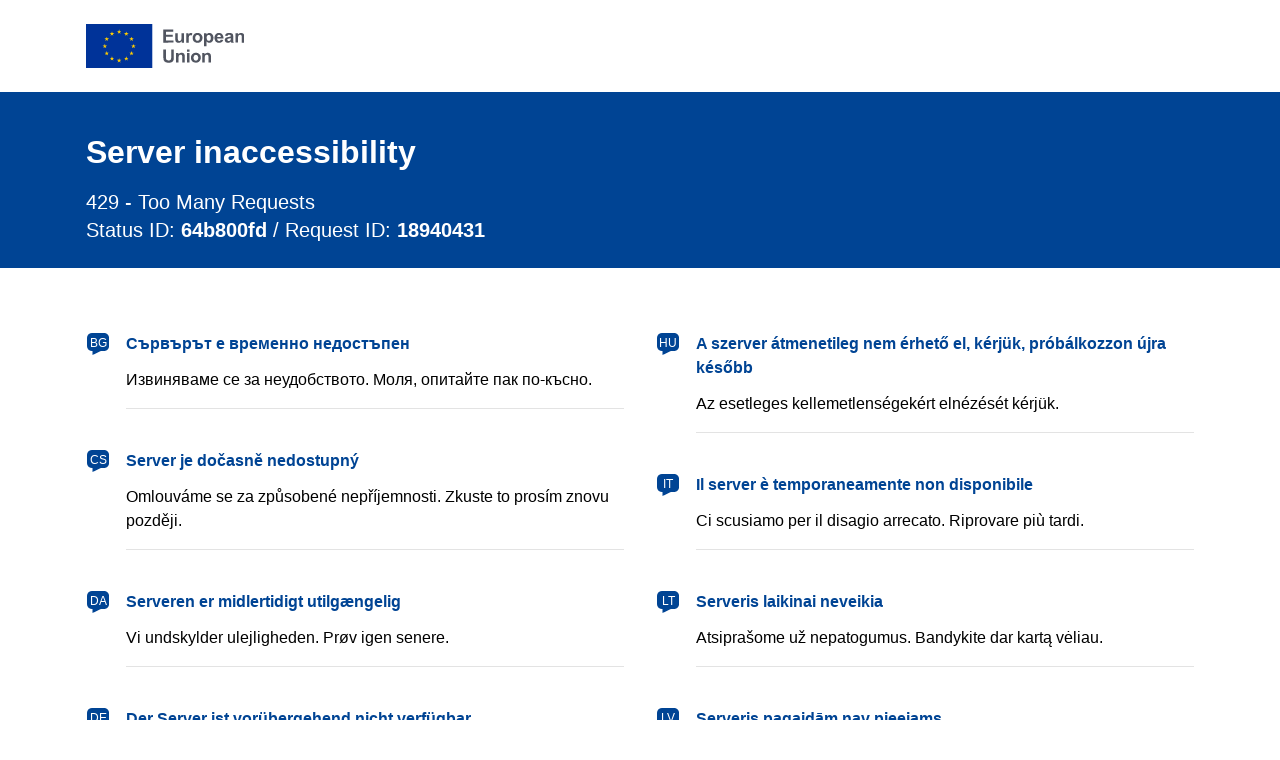

--- FILE ---
content_type: text/css
request_url: https://cdn1.fpfis.tech.ec.europa.eu/ecl/v2.38.0/eu-preset-website/styles/ecl-eu-preset-website.css
body_size: 26375
content:
@charset "UTF-8";
/*! @ecl/eu-preset-website - 2.38.0 Built on 2021-05-05T13:25:01.407Z */
/*! normalize.css v8.0.1 | MIT License | github.com/necolas/normalize.css */html{line-height:1.15;-webkit-text-size-adjust:100%}main{display:block}h1{font-size:2em;margin:.67em 0}hr{box-sizing:content-box;height:0;overflow:visible}pre{font-family:monospace,monospace;font-size:1em}a{background-color:transparent}abbr[title]{border-bottom:none;text-decoration:underline;-webkit-text-decoration:underline dotted;text-decoration:underline dotted}b,strong{font-weight:bolder}code,kbd,samp{font-family:monospace,monospace;font-size:1em}small{font-size:80%}sub,sup{font-size:75%;line-height:0;position:relative;vertical-align:baseline}sub{bottom:-.25em}sup{top:-.5em}img{border-style:none}button,input,optgroup,select,textarea{font-family:inherit;font-size:100%;line-height:1.15;margin:0}button,input{overflow:visible}button,select{text-transform:none}[type=button],[type=reset],[type=submit],button{-webkit-appearance:button}[type=button]::-moz-focus-inner,[type=reset]::-moz-focus-inner,[type=submit]::-moz-focus-inner,button::-moz-focus-inner{border-style:none;padding:0}[type=button]:-moz-focusring,[type=reset]:-moz-focusring,[type=submit]:-moz-focusring,button:-moz-focusring{outline:1px dotted ButtonText}fieldset{padding:.35em .75em .625em}legend{box-sizing:border-box;color:inherit;display:table;max-width:100%;padding:0;white-space:normal}progress{vertical-align:baseline}textarea{overflow:auto}[type=checkbox],[type=radio]{box-sizing:border-box;padding:0}[type=number]::-webkit-inner-spin-button,[type=number]::-webkit-outer-spin-button{height:auto}[type=search]{-webkit-appearance:textfield;outline-offset:-2px}[type=search]::-webkit-search-decoration{-webkit-appearance:none}::-webkit-file-upload-button{-webkit-appearance:button;font:inherit}details{display:block}summary{display:list-item}[hidden],template{display:none}body{margin:0;overflow-x:hidden}.ecl-icon{fill:currentColor;margin:0;transform:scaleX(1) scaleY(1) rotate(0deg);transition:transform .3s ease-in-out}.ecl-icon--2xs{height:.625rem;width:.625rem}.ecl-icon--xs{height:1rem;width:1rem}.ecl-icon--s{height:1.25rem;width:1.25rem}.ecl-icon--m{height:1.5rem;width:1.5rem}.ecl-icon--l{height:2rem;width:2rem}.ecl-icon--xl{height:2.5rem;width:2.5rem}.ecl-icon--2xl{height:3rem;width:3rem}.ecl-icon--fluid{height:1em;width:1em}.ecl-icon--primary{fill:#004494}.ecl-icon--inverted{fill:#fff}.ecl-icon--rotate-90{transform:rotate(90deg)}.ecl-icon--rotate-180{transform:rotate(180deg)}.ecl-icon--rotate-270{transform:rotate(270deg)}.ecl-icon--flip-horizontal{transform:scaleX(-1)}.ecl-icon--flip-vertical{transform:scaleY(-1)}.ecl-container{box-sizing:border-box;margin-left:auto;margin-right:auto;position:relative;width:100%;padding-left:1rem;padding-right:1rem}@media (min-width:480px){.ecl-container{padding-left:1rem;padding-right:1rem}}@media (min-width:768px){.ecl-container{padding-left:1rem;padding-right:1rem}}@media (min-width:996px){.ecl-container{padding-left:1rem;padding-right:1rem}}@media (min-width:1140px){.ecl-container{padding-left:1rem;padding-right:1rem}}@media (min-width:480px){.ecl-container{max-width:100%;width:480px}}@media (min-width:768px){.ecl-container{max-width:100%;width:768px}}@media (min-width:996px){.ecl-container{max-width:100%;width:996px}}@media (min-width:1140px){.ecl-container{max-width:100%;width:1140px}}.ecl-row{box-sizing:border-box;display:flex;flex-wrap:wrap;margin-left:-1rem;margin-right:-1rem}@media (min-width:480px){.ecl-row{margin-left:-1rem;margin-right:-1rem}}@media (min-width:768px){.ecl-row{margin-left:-1rem;margin-right:-1rem}}@media (min-width:996px){.ecl-row{margin-left:-1rem;margin-right:-1rem}}@media (min-width:1140px){.ecl-row{margin-left:-1rem;margin-right:-1rem}}.ecl-no-gutters{margin-left:0;margin-right:0}.ecl-no-gutters>.ecl-col,.ecl-no-gutters>[class*=ecl-col-]{padding-left:0;padding-right:0}.ecl-col-1,.ecl-col-2,.ecl-col-3,.ecl-col-4,.ecl-col-5,.ecl-col-6,.ecl-col-7,.ecl-col-8,.ecl-col-9,.ecl-col-10,.ecl-col-11,.ecl-col-12,.ecl-col-lg-1,.ecl-col-lg-2,.ecl-col-lg-3,.ecl-col-lg-4,.ecl-col-lg-5,.ecl-col-lg-6,.ecl-col-lg-7,.ecl-col-lg-8,.ecl-col-lg-9,.ecl-col-lg-10,.ecl-col-lg-11,.ecl-col-lg-12,.ecl-col-md-1,.ecl-col-md-2,.ecl-col-md-3,.ecl-col-md-4,.ecl-col-md-5,.ecl-col-md-6,.ecl-col-md-7,.ecl-col-md-8,.ecl-col-md-9,.ecl-col-md-10,.ecl-col-md-11,.ecl-col-md-12,.ecl-col-sm-1,.ecl-col-sm-2,.ecl-col-sm-3,.ecl-col-sm-4,.ecl-col-sm-5,.ecl-col-sm-6,.ecl-col-sm-7,.ecl-col-sm-8,.ecl-col-sm-9,.ecl-col-sm-10,.ecl-col-sm-11,.ecl-col-sm-12,.ecl-col-xl-1,.ecl-col-xl-2,.ecl-col-xl-3,.ecl-col-xl-4,.ecl-col-xl-5,.ecl-col-xl-6,.ecl-col-xl-7,.ecl-col-xl-8,.ecl-col-xl-9,.ecl-col-xl-10,.ecl-col-xl-11,.ecl-col-xl-12{padding-left:1rem;padding-right:1rem;box-sizing:border-box;min-height:1px;position:relative;width:100%}@media (min-width:480px){.ecl-col-1,.ecl-col-2,.ecl-col-3,.ecl-col-4,.ecl-col-5,.ecl-col-6,.ecl-col-7,.ecl-col-8,.ecl-col-9,.ecl-col-10,.ecl-col-11,.ecl-col-12,.ecl-col-lg-1,.ecl-col-lg-2,.ecl-col-lg-3,.ecl-col-lg-4,.ecl-col-lg-5,.ecl-col-lg-6,.ecl-col-lg-7,.ecl-col-lg-8,.ecl-col-lg-9,.ecl-col-lg-10,.ecl-col-lg-11,.ecl-col-lg-12,.ecl-col-md-1,.ecl-col-md-2,.ecl-col-md-3,.ecl-col-md-4,.ecl-col-md-5,.ecl-col-md-6,.ecl-col-md-7,.ecl-col-md-8,.ecl-col-md-9,.ecl-col-md-10,.ecl-col-md-11,.ecl-col-md-12,.ecl-col-sm-1,.ecl-col-sm-2,.ecl-col-sm-3,.ecl-col-sm-4,.ecl-col-sm-5,.ecl-col-sm-6,.ecl-col-sm-7,.ecl-col-sm-8,.ecl-col-sm-9,.ecl-col-sm-10,.ecl-col-sm-11,.ecl-col-sm-12,.ecl-col-xl-1,.ecl-col-xl-2,.ecl-col-xl-3,.ecl-col-xl-4,.ecl-col-xl-5,.ecl-col-xl-6,.ecl-col-xl-7,.ecl-col-xl-8,.ecl-col-xl-9,.ecl-col-xl-10,.ecl-col-xl-11,.ecl-col-xl-12{padding-left:1rem;padding-right:1rem}}@media (min-width:768px){.ecl-col-1,.ecl-col-2,.ecl-col-3,.ecl-col-4,.ecl-col-5,.ecl-col-6,.ecl-col-7,.ecl-col-8,.ecl-col-9,.ecl-col-10,.ecl-col-11,.ecl-col-12,.ecl-col-lg-1,.ecl-col-lg-2,.ecl-col-lg-3,.ecl-col-lg-4,.ecl-col-lg-5,.ecl-col-lg-6,.ecl-col-lg-7,.ecl-col-lg-8,.ecl-col-lg-9,.ecl-col-lg-10,.ecl-col-lg-11,.ecl-col-lg-12,.ecl-col-md-1,.ecl-col-md-2,.ecl-col-md-3,.ecl-col-md-4,.ecl-col-md-5,.ecl-col-md-6,.ecl-col-md-7,.ecl-col-md-8,.ecl-col-md-9,.ecl-col-md-10,.ecl-col-md-11,.ecl-col-md-12,.ecl-col-sm-1,.ecl-col-sm-2,.ecl-col-sm-3,.ecl-col-sm-4,.ecl-col-sm-5,.ecl-col-sm-6,.ecl-col-sm-7,.ecl-col-sm-8,.ecl-col-sm-9,.ecl-col-sm-10,.ecl-col-sm-11,.ecl-col-sm-12,.ecl-col-xl-1,.ecl-col-xl-2,.ecl-col-xl-3,.ecl-col-xl-4,.ecl-col-xl-5,.ecl-col-xl-6,.ecl-col-xl-7,.ecl-col-xl-8,.ecl-col-xl-9,.ecl-col-xl-10,.ecl-col-xl-11,.ecl-col-xl-12{padding-left:1rem;padding-right:1rem}}@media (min-width:996px){.ecl-col-1,.ecl-col-2,.ecl-col-3,.ecl-col-4,.ecl-col-5,.ecl-col-6,.ecl-col-7,.ecl-col-8,.ecl-col-9,.ecl-col-10,.ecl-col-11,.ecl-col-12,.ecl-col-lg-1,.ecl-col-lg-2,.ecl-col-lg-3,.ecl-col-lg-4,.ecl-col-lg-5,.ecl-col-lg-6,.ecl-col-lg-7,.ecl-col-lg-8,.ecl-col-lg-9,.ecl-col-lg-10,.ecl-col-lg-11,.ecl-col-lg-12,.ecl-col-md-1,.ecl-col-md-2,.ecl-col-md-3,.ecl-col-md-4,.ecl-col-md-5,.ecl-col-md-6,.ecl-col-md-7,.ecl-col-md-8,.ecl-col-md-9,.ecl-col-md-10,.ecl-col-md-11,.ecl-col-md-12,.ecl-col-sm-1,.ecl-col-sm-2,.ecl-col-sm-3,.ecl-col-sm-4,.ecl-col-sm-5,.ecl-col-sm-6,.ecl-col-sm-7,.ecl-col-sm-8,.ecl-col-sm-9,.ecl-col-sm-10,.ecl-col-sm-11,.ecl-col-sm-12,.ecl-col-xl-1,.ecl-col-xl-2,.ecl-col-xl-3,.ecl-col-xl-4,.ecl-col-xl-5,.ecl-col-xl-6,.ecl-col-xl-7,.ecl-col-xl-8,.ecl-col-xl-9,.ecl-col-xl-10,.ecl-col-xl-11,.ecl-col-xl-12{padding-left:1rem;padding-right:1rem}}@media (min-width:1140px){.ecl-col-1,.ecl-col-2,.ecl-col-3,.ecl-col-4,.ecl-col-5,.ecl-col-6,.ecl-col-7,.ecl-col-8,.ecl-col-9,.ecl-col-10,.ecl-col-11,.ecl-col-12,.ecl-col-lg-1,.ecl-col-lg-2,.ecl-col-lg-3,.ecl-col-lg-4,.ecl-col-lg-5,.ecl-col-lg-6,.ecl-col-lg-7,.ecl-col-lg-8,.ecl-col-lg-9,.ecl-col-lg-10,.ecl-col-lg-11,.ecl-col-lg-12,.ecl-col-md-1,.ecl-col-md-2,.ecl-col-md-3,.ecl-col-md-4,.ecl-col-md-5,.ecl-col-md-6,.ecl-col-md-7,.ecl-col-md-8,.ecl-col-md-9,.ecl-col-md-10,.ecl-col-md-11,.ecl-col-md-12,.ecl-col-sm-1,.ecl-col-sm-2,.ecl-col-sm-3,.ecl-col-sm-4,.ecl-col-sm-5,.ecl-col-sm-6,.ecl-col-sm-7,.ecl-col-sm-8,.ecl-col-sm-9,.ecl-col-sm-10,.ecl-col-sm-11,.ecl-col-sm-12,.ecl-col-xl-1,.ecl-col-xl-2,.ecl-col-xl-3,.ecl-col-xl-4,.ecl-col-xl-5,.ecl-col-xl-6,.ecl-col-xl-7,.ecl-col-xl-8,.ecl-col-xl-9,.ecl-col-xl-10,.ecl-col-xl-11,.ecl-col-xl-12{padding-left:1rem;padding-right:1rem}}.ecl-col-1{flex:0 0 8.33333%;max-width:8.33333%}.ecl-col-2{flex:0 0 16.66667%;max-width:16.66667%}.ecl-col-3{flex:0 0 25%;max-width:25%}.ecl-col-4{flex:0 0 33.33333%;max-width:33.33333%}.ecl-col-5{flex:0 0 41.66667%;max-width:41.66667%}.ecl-col-6{flex:0 0 50%;max-width:50%}.ecl-col-7{flex:0 0 58.33333%;max-width:58.33333%}.ecl-col-8{flex:0 0 66.66667%;max-width:66.66667%}.ecl-col-9{flex:0 0 75%;max-width:75%}.ecl-col-10{flex:0 0 83.33333%;max-width:83.33333%}.ecl-col-11{flex:0 0 91.66667%;max-width:91.66667%}.ecl-col-12{flex:0 0 100%;max-width:100%}.ecl-pull-0{right:auto}.ecl-pull-1{right:8.33333%}.ecl-pull-2{right:16.66667%}.ecl-pull-3{right:25%}.ecl-pull-4{right:33.33333%}.ecl-pull-5{right:41.66667%}.ecl-pull-6{right:50%}.ecl-pull-7{right:58.33333%}.ecl-pull-8{right:66.66667%}.ecl-pull-9{right:75%}.ecl-pull-10{right:83.33333%}.ecl-pull-11{right:91.66667%}.ecl-pull-12{right:100%}.ecl-push-0{left:auto}.ecl-push-1{left:8.33333%}.ecl-push-2{left:16.66667%}.ecl-push-3{left:25%}.ecl-push-4{left:33.33333%}.ecl-push-5{left:41.66667%}.ecl-push-6{left:50%}.ecl-push-7{left:58.33333%}.ecl-push-8{left:66.66667%}.ecl-push-9{left:75%}.ecl-push-10{left:83.33333%}.ecl-push-11{left:91.66667%}.ecl-push-12{left:100%}.ecl-offset-1{margin-left:8.33333%}.ecl-offset-2{margin-left:16.66667%}.ecl-offset-3{margin-left:25%}.ecl-offset-4{margin-left:33.33333%}.ecl-offset-5{margin-left:41.66667%}.ecl-offset-6{margin-left:50%}.ecl-offset-7{margin-left:58.33333%}.ecl-offset-8{margin-left:66.66667%}.ecl-offset-9{margin-left:75%}.ecl-offset-10{margin-left:83.33333%}.ecl-offset-11{margin-left:91.66667%}@media (min-width:480px){.ecl-col-sm-1{flex:0 0 8.33333%;max-width:8.33333%}.ecl-col-sm-2{flex:0 0 16.66667%;max-width:16.66667%}.ecl-col-sm-3{flex:0 0 25%;max-width:25%}.ecl-col-sm-4{flex:0 0 33.33333%;max-width:33.33333%}.ecl-col-sm-5{flex:0 0 41.66667%;max-width:41.66667%}.ecl-col-sm-6{flex:0 0 50%;max-width:50%}.ecl-col-sm-7{flex:0 0 58.33333%;max-width:58.33333%}.ecl-col-sm-8{flex:0 0 66.66667%;max-width:66.66667%}.ecl-col-sm-9{flex:0 0 75%;max-width:75%}.ecl-col-sm-10{flex:0 0 83.33333%;max-width:83.33333%}.ecl-col-sm-11{flex:0 0 91.66667%;max-width:91.66667%}.ecl-col-sm-12{flex:0 0 100%;max-width:100%}.ecl-pull-sm-0{right:auto}.ecl-pull-sm-1{right:8.33333%}.ecl-pull-sm-2{right:16.66667%}.ecl-pull-sm-3{right:25%}.ecl-pull-sm-4{right:33.33333%}.ecl-pull-sm-5{right:41.66667%}.ecl-pull-sm-6{right:50%}.ecl-pull-sm-7{right:58.33333%}.ecl-pull-sm-8{right:66.66667%}.ecl-pull-sm-9{right:75%}.ecl-pull-sm-10{right:83.33333%}.ecl-pull-sm-11{right:91.66667%}.ecl-pull-sm-12{right:100%}.ecl-push-sm-0{left:auto}.ecl-push-sm-1{left:8.33333%}.ecl-push-sm-2{left:16.66667%}.ecl-push-sm-3{left:25%}.ecl-push-sm-4{left:33.33333%}.ecl-push-sm-5{left:41.66667%}.ecl-push-sm-6{left:50%}.ecl-push-sm-7{left:58.33333%}.ecl-push-sm-8{left:66.66667%}.ecl-push-sm-9{left:75%}.ecl-push-sm-10{left:83.33333%}.ecl-push-sm-11{left:91.66667%}.ecl-push-sm-12{left:100%}.ecl-offset-sm-0{margin-left:0}.ecl-offset-sm-1{margin-left:8.33333%}.ecl-offset-sm-2{margin-left:16.66667%}.ecl-offset-sm-3{margin-left:25%}.ecl-offset-sm-4{margin-left:33.33333%}.ecl-offset-sm-5{margin-left:41.66667%}.ecl-offset-sm-6{margin-left:50%}.ecl-offset-sm-7{margin-left:58.33333%}.ecl-offset-sm-8{margin-left:66.66667%}.ecl-offset-sm-9{margin-left:75%}.ecl-offset-sm-10{margin-left:83.33333%}.ecl-offset-sm-11{margin-left:91.66667%}}@media (min-width:768px){.ecl-col-md-1{flex:0 0 8.33333%;max-width:8.33333%}.ecl-col-md-2{flex:0 0 16.66667%;max-width:16.66667%}.ecl-col-md-3{flex:0 0 25%;max-width:25%}.ecl-col-md-4{flex:0 0 33.33333%;max-width:33.33333%}.ecl-col-md-5{flex:0 0 41.66667%;max-width:41.66667%}.ecl-col-md-6{flex:0 0 50%;max-width:50%}.ecl-col-md-7{flex:0 0 58.33333%;max-width:58.33333%}.ecl-col-md-8{flex:0 0 66.66667%;max-width:66.66667%}.ecl-col-md-9{flex:0 0 75%;max-width:75%}.ecl-col-md-10{flex:0 0 83.33333%;max-width:83.33333%}.ecl-col-md-11{flex:0 0 91.66667%;max-width:91.66667%}.ecl-col-md-12{flex:0 0 100%;max-width:100%}.ecl-pull-md-0{right:auto}.ecl-pull-md-1{right:8.33333%}.ecl-pull-md-2{right:16.66667%}.ecl-pull-md-3{right:25%}.ecl-pull-md-4{right:33.33333%}.ecl-pull-md-5{right:41.66667%}.ecl-pull-md-6{right:50%}.ecl-pull-md-7{right:58.33333%}.ecl-pull-md-8{right:66.66667%}.ecl-pull-md-9{right:75%}.ecl-pull-md-10{right:83.33333%}.ecl-pull-md-11{right:91.66667%}.ecl-pull-md-12{right:100%}.ecl-push-md-0{left:auto}.ecl-push-md-1{left:8.33333%}.ecl-push-md-2{left:16.66667%}.ecl-push-md-3{left:25%}.ecl-push-md-4{left:33.33333%}.ecl-push-md-5{left:41.66667%}.ecl-push-md-6{left:50%}.ecl-push-md-7{left:58.33333%}.ecl-push-md-8{left:66.66667%}.ecl-push-md-9{left:75%}.ecl-push-md-10{left:83.33333%}.ecl-push-md-11{left:91.66667%}.ecl-push-md-12{left:100%}.ecl-offset-md-0{margin-left:0}.ecl-offset-md-1{margin-left:8.33333%}.ecl-offset-md-2{margin-left:16.66667%}.ecl-offset-md-3{margin-left:25%}.ecl-offset-md-4{margin-left:33.33333%}.ecl-offset-md-5{margin-left:41.66667%}.ecl-offset-md-6{margin-left:50%}.ecl-offset-md-7{margin-left:58.33333%}.ecl-offset-md-8{margin-left:66.66667%}.ecl-offset-md-9{margin-left:75%}.ecl-offset-md-10{margin-left:83.33333%}.ecl-offset-md-11{margin-left:91.66667%}}@media (min-width:996px){.ecl-col-lg-1{flex:0 0 8.33333%;max-width:8.33333%}.ecl-col-lg-2{flex:0 0 16.66667%;max-width:16.66667%}.ecl-col-lg-3{flex:0 0 25%;max-width:25%}.ecl-col-lg-4{flex:0 0 33.33333%;max-width:33.33333%}.ecl-col-lg-5{flex:0 0 41.66667%;max-width:41.66667%}.ecl-col-lg-6{flex:0 0 50%;max-width:50%}.ecl-col-lg-7{flex:0 0 58.33333%;max-width:58.33333%}.ecl-col-lg-8{flex:0 0 66.66667%;max-width:66.66667%}.ecl-col-lg-9{flex:0 0 75%;max-width:75%}.ecl-col-lg-10{flex:0 0 83.33333%;max-width:83.33333%}.ecl-col-lg-11{flex:0 0 91.66667%;max-width:91.66667%}.ecl-col-lg-12{flex:0 0 100%;max-width:100%}.ecl-pull-lg-0{right:auto}.ecl-pull-lg-1{right:8.33333%}.ecl-pull-lg-2{right:16.66667%}.ecl-pull-lg-3{right:25%}.ecl-pull-lg-4{right:33.33333%}.ecl-pull-lg-5{right:41.66667%}.ecl-pull-lg-6{right:50%}.ecl-pull-lg-7{right:58.33333%}.ecl-pull-lg-8{right:66.66667%}.ecl-pull-lg-9{right:75%}.ecl-pull-lg-10{right:83.33333%}.ecl-pull-lg-11{right:91.66667%}.ecl-pull-lg-12{right:100%}.ecl-push-lg-0{left:auto}.ecl-push-lg-1{left:8.33333%}.ecl-push-lg-2{left:16.66667%}.ecl-push-lg-3{left:25%}.ecl-push-lg-4{left:33.33333%}.ecl-push-lg-5{left:41.66667%}.ecl-push-lg-6{left:50%}.ecl-push-lg-7{left:58.33333%}.ecl-push-lg-8{left:66.66667%}.ecl-push-lg-9{left:75%}.ecl-push-lg-10{left:83.33333%}.ecl-push-lg-11{left:91.66667%}.ecl-push-lg-12{left:100%}.ecl-offset-lg-0{margin-left:0}.ecl-offset-lg-1{margin-left:8.33333%}.ecl-offset-lg-2{margin-left:16.66667%}.ecl-offset-lg-3{margin-left:25%}.ecl-offset-lg-4{margin-left:33.33333%}.ecl-offset-lg-5{margin-left:41.66667%}.ecl-offset-lg-6{margin-left:50%}.ecl-offset-lg-7{margin-left:58.33333%}.ecl-offset-lg-8{margin-left:66.66667%}.ecl-offset-lg-9{margin-left:75%}.ecl-offset-lg-10{margin-left:83.33333%}.ecl-offset-lg-11{margin-left:91.66667%}}@media (min-width:1140px){.ecl-col-xl-1{flex:0 0 8.33333%;max-width:8.33333%}.ecl-col-xl-2{flex:0 0 16.66667%;max-width:16.66667%}.ecl-col-xl-3{flex:0 0 25%;max-width:25%}.ecl-col-xl-4{flex:0 0 33.33333%;max-width:33.33333%}.ecl-col-xl-5{flex:0 0 41.66667%;max-width:41.66667%}.ecl-col-xl-6{flex:0 0 50%;max-width:50%}.ecl-col-xl-7{flex:0 0 58.33333%;max-width:58.33333%}.ecl-col-xl-8{flex:0 0 66.66667%;max-width:66.66667%}.ecl-col-xl-9{flex:0 0 75%;max-width:75%}.ecl-col-xl-10{flex:0 0 83.33333%;max-width:83.33333%}.ecl-col-xl-11{flex:0 0 91.66667%;max-width:91.66667%}.ecl-col-xl-12{flex:0 0 100%;max-width:100%}.ecl-pull-xl-0{right:auto}.ecl-pull-xl-1{right:8.33333%}.ecl-pull-xl-2{right:16.66667%}.ecl-pull-xl-3{right:25%}.ecl-pull-xl-4{right:33.33333%}.ecl-pull-xl-5{right:41.66667%}.ecl-pull-xl-6{right:50%}.ecl-pull-xl-7{right:58.33333%}.ecl-pull-xl-8{right:66.66667%}.ecl-pull-xl-9{right:75%}.ecl-pull-xl-10{right:83.33333%}.ecl-pull-xl-11{right:91.66667%}.ecl-pull-xl-12{right:100%}.ecl-push-xl-0{left:auto}.ecl-push-xl-1{left:8.33333%}.ecl-push-xl-2{left:16.66667%}.ecl-push-xl-3{left:25%}.ecl-push-xl-4{left:33.33333%}.ecl-push-xl-5{left:41.66667%}.ecl-push-xl-6{left:50%}.ecl-push-xl-7{left:58.33333%}.ecl-push-xl-8{left:66.66667%}.ecl-push-xl-9{left:75%}.ecl-push-xl-10{left:83.33333%}.ecl-push-xl-11{left:91.66667%}.ecl-push-xl-12{left:100%}.ecl-offset-xl-0{margin-left:0}.ecl-offset-xl-1{margin-left:8.33333%}.ecl-offset-xl-2{margin-left:16.66667%}.ecl-offset-xl-3{margin-left:25%}.ecl-offset-xl-4{margin-left:33.33333%}.ecl-offset-xl-5{margin-left:41.66667%}.ecl-offset-xl-6{margin-left:50%}.ecl-offset-xl-7{margin-left:58.33333%}.ecl-offset-xl-8{margin-left:66.66667%}.ecl-offset-xl-9{margin-left:75%}.ecl-offset-xl-10{margin-left:83.33333%}.ecl-offset-xl-11{margin-left:91.66667%}}
/*!
 * Pikaday
 * Copyright © 2014 David Bushell | BSD & MIT license | https://dbushell.com/
 */.pika-single{z-index:9999;display:block;position:relative;color:#333;background:#fff;border:1px solid;border-color:#ccc #ccc #bbb;font-family:Helvetica Neue,Helvetica,Arial,sans-serif}.pika-single.is-hidden{display:none}.pika-single.is-bound{position:absolute;box-shadow:0 5px 15px -5px rgba(0,0,0,.5)}.pika-single:after,.pika-single:before{content:" ";display:table}.pika-single:after{clear:both}.pika-lendar{float:left;width:240px;margin:8px}.pika-title{position:relative;text-align:center}.pika-title select{cursor:pointer;position:absolute;z-index:9998;margin:0;left:0;top:5px;opacity:0}.pika-label{display:inline-block;position:relative;z-index:9999;overflow:hidden;margin:0;padding:5px 3px;font-size:14px;line-height:20px;font-weight:700;color:#333;background-color:#fff}.pika-next,.pika-prev{display:block;cursor:pointer;position:relative;outline:none;border:0;padding:0;width:20px;height:30px;text-indent:20px;white-space:nowrap;overflow:hidden;background-color:transparent;background-position:50%;background-repeat:no-repeat;background-size:75% 75%;opacity:.5}.pika-next:hover,.pika-prev:hover{opacity:1}.pika-next.is-disabled,.pika-prev.is-disabled{cursor:default;opacity:.2}.is-rtl .pika-next,.pika-prev{float:left;background-image:url("[data-uri]")}.is-rtl .pika-prev,.pika-next{float:right;background-image:url("[data-uri]")}.pika-select{display:inline-block}.pika-table{width:100%;border-collapse:collapse;border-spacing:0;border:0}.pika-table td,.pika-table th{width:14.285714285714286%;padding:0}.pika-table th{color:#999;font-size:12px;line-height:25px;font-weight:700;text-align:center}.pika-table abbr{border-bottom:none;cursor:help}.pika-button{cursor:pointer;display:block;box-sizing:border-box;outline:none;border:0;margin:0;width:100%;padding:5px;color:#666;font-size:12px;line-height:15px;text-align:right;background:#f5f5f5;height:auto}.has-event .pika-button{color:#fff;background:#3af}.is-today .pika-button{color:#3af;font-weight:700}.is-selected .pika-button{color:#fff;font-weight:700;background:#3af;box-shadow:inset 0 1px 3px #178fe5;border-radius:3px}.is-disabled .pika-button,.is-outside-current-month .pika-button{color:#999;opacity:.3}.is-disabled .pika-button{pointer-events:none;cursor:default}.pika-button:hover{color:#fff;background:#ff8000;box-shadow:none;border-radius:3px}.pika-button .is-selection-disabled{pointer-events:none;cursor:default}.pika-week{font-size:11px;color:#999}.is-inrange .pika-button{color:#666;background:#d5e9f7}.is-startrange .pika-button{color:#fff;background:#6cb31d;box-shadow:none;border-radius:3px}.is-endrange .pika-button{color:#fff;background:#3af;box-shadow:none;border-radius:3px}.ecl-datepicker{margin:0;position:relative;width:50%}@media (min-width:768px){.ecl-datepicker{width:30%}}@media (min-width:996px){.ecl-datepicker{width:158px}}.ecl-datepicker__field.ecl-text-input{padding-right:2rem;width:100%}.ecl-datepicker__icon{color:#9f9f9f;margin-right:calc(.75rem - 1px);margin-top:calc(.75rem - 1px);pointer-events:none;position:absolute;right:0;top:0}.ecl-datepicker--invalid .ecl-datepicker__icon{color:#da2131}.ecl-datepicker:hover .ecl-datepicker__icon{color:#004494}.ecl-datepicker--invalid:hover .ecl-datepicker__icon{color:#981722}.ecl-datepicker__field:active+.ecl-datepicker__icon{color:#404040}.ecl-datepicker__field:disabled:hover+.ecl-datepicker__icon,.ecl-datepicker__field:focus+.ecl-datepicker__icon{color:#9f9f9f}.ecl-datepicker-theme{border-width:0;color:#404040;font:normal normal 400 1rem/1.25rem Arial,sans-serif;width:100%}.ecl-datepicker-theme.is-bound{box-shadow:none}.ecl-datepicker-theme .pika-lendar{background-color:#f5f5f5;margin:0;width:100%}.ecl-datepicker-theme .pika-title{background-color:#fff;display:flex}.ecl-datepicker-theme .pika-label{align-items:center;background-color:#ebebeb;color:#404040;display:flex;flex-grow:1;font:normal normal 400 1rem/1.25rem Arial,sans-serif;justify-content:space-between;margin-right:.25rem;padding:.75rem 1rem}.ecl-datepicker-theme .pika-label:last-of-type{margin-right:0}.ecl-datepicker-theme .pika-label:after{border:solid #404040;border-width:0 2px 2px 0;content:"";display:inline-block;padding:3px;transform:rotate(45deg)}.ecl-datepicker-theme .pika-select{border-width:0;height:100%;top:0;width:100%}.ecl-datepicker-theme .pika-next,.ecl-datepicker-theme .pika-prev{display:none}.ecl-datepicker-theme .pika-table{border-collapse:initial;border-spacing:.25rem}.ecl-datepicker-theme .pika-table th{color:#404040;font:normal normal 400 1rem/1.25rem Arial,sans-serif;padding:.5rem 0}.ecl-datepicker-theme .pika-table abbr{text-decoration:none}.ecl-datepicker-theme .pika-button{background-color:#fff;color:#404040;font:normal normal 400 1rem/1.25rem Arial,sans-serif;padding:.75rem;text-align:center}.ecl-datepicker-theme .pika-button:hover{background-color:#ebebeb;border-radius:0}.ecl-datepicker-theme .is-today .pika-button{box-shadow:inset 0 0 0 3px #bfd0e4}.ecl-datepicker-theme .is-selected .pika-button{background-color:#004494;border-radius:0;box-shadow:none;color:#fff;font-weight:600}.ecl-datepicker-theme .is-outside-current-month .pika-button{background-color:#ebebeb;color:#404040;opacity:1}@media (min-width:768px){.ecl-datepicker-theme{width:auto}.ecl-datepicker-theme .pika-lendar{width:20rem}.ecl-datepicker-theme .pika-button{padding:.5rem}}.ecl-form-label{box-sizing:border-box;color:#404040;font:normal normal 400 1rem/1.25rem Arial,sans-serif;font-weight:600;margin:0;padding:0}.ecl-form-label--disabled{color:#9f9f9f}.ecl-form-label--hidden{border:0;clip:rect(0,0,0,0);height:1px;margin:-1px;overflow:hidden;padding:0;position:absolute;visibility:visible;white-space:nowrap;width:1px}.ecl-form-label__required{color:#da2131;font:normal normal 400 1.25rem/1.5rem Arial,sans-serif;font-weight:600}.ecl-form-label__optional{font:normal normal 400 .875rem/1rem Arial,sans-serif;font-weight:400}.ecl-feedback-message{box-sizing:border-box;color:#da2131;display:flex;font:normal normal 400 .875rem/1.25rem Arial,sans-serif;margin:0;padding:0}.ecl-file-upload{display:none;margin:0}.no-js .ecl-file-upload{color:#404040;display:block;font:normal normal 400 1rem/1.25rem Arial,sans-serif;margin:0}.no-js .ecl-file-upload:active,.no-js .ecl-file-upload:focus{outline:3px solid #ffd617;outline-offset:-3px}.no-js .ecl-file-upload__button-container{display:none}.ecl-file-upload__list{color:#404040;font:normal normal 400 1rem/1.25rem Arial,sans-serif;list-style:none;margin-top:1rem;max-width:538px;padding-left:0;width:100%}.no-js .ecl-file-upload__list{display:none}.ecl-file-upload__item{border-top:1px solid #9f9f9f;padding-bottom:1rem;padding-top:1rem}.ecl-file-upload__item .ecl-file-upload__item-name{font-weight:600}.ecl-file-upload__item .ecl-file-upload__item-meta{display:block;padding-top:.25rem}.ecl-file-upload::-webkit-file-upload-button{-webkit-appearance:none;appearance:none;background:none;background-color:#004494;border-radius:0;border-width:0;box-shadow:0;box-sizing:border-box;color:#fff;display:inline-block;font:normal normal 400 1rem/1.25rem Arial,sans-serif;font-weight:600;margin:0;padding:.75rem 1rem;text-decoration:none}.ecl-file-upload::-webkit-file-upload-button:active,.ecl-file-upload::-webkit-file-upload-button:hover{background-color:#002f67;text-decoration:none}.ecl-file-upload::-webkit-file-upload-button:focus{outline:3px solid #ffd617;outline-offset:-3px;text-decoration:none}.ecl-file-upload::-ms-browse{appearance:none;background:none;background-color:#004494;border-radius:0;border-width:0;box-shadow:0;box-sizing:border-box;color:#fff;display:inline-block;font:normal normal 400 1rem/1.25rem Arial,sans-serif;font-weight:600;margin:0;padding:.75rem 1rem;text-decoration:none}.ecl-file-upload::-ms-browse:active,.ecl-file-upload::-ms-browse:hover{background-color:#002f67;text-decoration:none}.ecl-file-upload::-ms-browse:focus{outline:3px solid #ffd617;outline-offset:-3px;text-decoration:none}.ecl-file-upload[disabled]{color:#9f9f9f}.ecl-file-upload[disabled]::-webkit-file-upload-button,.ecl-file-upload[disabled]::-webkit-file-upload-button:hover{background-color:#bfd0e4;color:#fff;cursor:not-allowed;text-decoration:none}.ecl-file-upload[disabled]::-ms-browse,.ecl-file-upload[disabled]::-ms-browse:hover{background-color:#bfd0e4;color:#fff;cursor:not-allowed;text-decoration:none}.ecl-file-upload::-ms-value{background-color:#f5f5f5;border-width:0}.ecl-help-block{box-sizing:border-box;color:#404040;display:block;font:normal normal 400 .875rem/1.25rem Arial,sans-serif;margin:0;padding:0}.ecl-help-block--disabled{color:#9f9f9f}.ecl-radio{align-items:flex-start;box-sizing:border-box;display:flex;flex-direction:column;margin:0}.ecl-radio__input{border:0;clip:rect(0,0,0,0);-webkit-clip-path:inset(50%);clip-path:inset(50%);height:1px;margin:-1px;overflow:hidden;padding:0;position:absolute;white-space:nowrap;width:1px}.ecl-radio__label{align-items:center;color:#404040;display:inline-flex;font:normal normal 400 1rem/1.25rem Arial,sans-serif}.ecl-radio__box{background-color:#fff;border:2px solid #9f9f9f;border-radius:50%;box-sizing:content-box;display:block;height:calc(1.25rem - 4px);margin-right:.75rem;position:relative;width:calc(1.25rem - 4px)}.ecl-radio__label:hover .ecl-radio__box{border-color:#004494}.ecl-radio__help{box-sizing:border-box;color:#404040;display:block;font:normal normal 400 .875rem/1.25rem Arial,sans-serif;margin-top:.5rem}.ecl-radio__help--disabled{color:#9f9f9f}.ecl-radio__input:checked+.ecl-radio__label .ecl-radio__box{border-color:#004494;border-width:7px;height:calc(1.25rem - 14px);width:calc(1.25rem - 14px)}.ecl-radio__box--invalid{border-color:#da2131}.ecl-radio__label:hover .ecl-radio__box--invalid{border-color:#981722}.ecl-radio__input:checked+.ecl-radio__label .ecl-radio__box--invalid{border-color:#da2131}.ecl-radio__label--disabled{color:#9f9f9f;cursor:not-allowed}.ecl-radio__box--disabled,.ecl-radio__input:checked+.ecl-radio__label .ecl-radio__box--disabled,.ecl-radio__label--disabled:hover .ecl-radio__box{background-color:#f5f5f5;border-color:#9f9f9f}.ecl-radio__input:active+.ecl-radio__label .ecl-radio__box:before,.ecl-radio__input:focus+.ecl-radio__label .ecl-radio__box:before{border:2px solid #ffd617;border-radius:100%;content:"";display:block;height:calc(1.25rem - 4px);left:-2px;position:absolute;top:-2px;width:calc(1.25rem - 4px)}.ecl-radio__input:checked:active+.ecl-radio__label .ecl-radio__box:before,.ecl-radio__input:checked:focus+.ecl-radio__label .ecl-radio__box:before{left:-7px;top:-7px}.ecl-radio--binary{display:inline-flex;margin-right:1rem;vertical-align:top}.ecl-radio--binary:last-child{margin-right:0}.ecl-radio__group{border-style:solid;border-width:0;margin:0;padding:0 1.5rem}.ecl-radio__group--invalid{border-color:#da2131;border-width:2px;padding-bottom:1rem;padding-top:1rem}.ecl-radio__group--invalid .ecl-radio__invalid{margin-top:.5rem}.ecl-radio--disabled .ecl-radio__label,.ecl-radio--readonly .ecl-radio__label{color:#9f9f9f;cursor:not-allowed}.ecl-radio--disabled .ecl-radio__box,.ecl-radio--readonly .ecl-radio__box{background-color:#f5f5f5;border-color:#9f9f9f}.ecl-radio__group--binary.ecl-form-group{display:block}.ecl-radio__group--binary .ecl-radio{display:inline-flex;margin-right:1rem;vertical-align:top}.ecl-radio__group--binary .ecl-radio:last-child{margin-right:0}.ecl-select{-webkit-appearance:none;-moz-appearance:none;appearance:none;background-color:transparent;border:1px solid #404040;border-radius:0;box-shadow:none;box-sizing:border-box;color:#404040;display:block;font:normal normal 400 1rem/1.25rem Arial,sans-serif;margin:0;padding:calc(.75rem - 1px) calc(3.5rem - 1px) calc(.75rem - 1px) calc(.75rem - 1px);width:100%;z-index:1}.ecl-select::-ms-expand{display:none}.ecl-select:hover{border-color:#004494}.ecl-select:focus{outline:3px solid #ffd617;outline-offset:-3px}.ecl-select__container{background-color:#fff;display:flex;flex-direction:column;max-width:100%;position:relative}.ecl-select__container--s{width:50%}@media (min-width:768px){.ecl-select__container--s{width:30%}}@media (min-width:996px){.ecl-select__container--s{width:158px}}.ecl-select__container--m{width:100%}@media (min-width:768px){.ecl-select__container--m{width:50%}}@media (min-width:996px){.ecl-select__container--m{width:253px}}.ecl-select__container--l{width:100%}@media (min-width:996px){.ecl-select__container--l{width:443px}}.ecl-select__container--hidden{margin-top:0!important}.ecl-select__container--hidden .ecl-select{clip:rect(1px,1px,1px,1px);height:1px;overflow:hidden;position:absolute!important;width:1px}.ecl-select__icon{align-items:center;background-color:#404040;display:flex;height:100%;justify-content:center;position:absolute;right:0;top:0;width:2.75rem;z-index:0}.ecl-select:hover+.ecl-select__icon{background-color:#004494}.ecl-select:focus+.ecl-select__icon{background-color:#404040}.ecl-select__icon-shape{fill:#fff}.ecl-select__container--disabled{background-color:#f5f5f5}.ecl-select__container--disabled .ecl-select:focus+.ecl-select__icon,.ecl-select__container--disabled .ecl-select:hover+.ecl-select__icon,.ecl-select__container--disabled .ecl-select__icon{background-color:#9f9f9f}.ecl-select__container--disabled .ecl-select__icon-shape{fill:#f5f5f5}.ecl-select[disabled],.ecl-select[readonly],.ecl-select__container--disabled .ecl-select{border-color:#9f9f9f;color:#9f9f9f;cursor:not-allowed}.ecl-select__container--invalid .ecl-select__icon{background-color:#da2131}.ecl-select__container--invalid .ecl-select:focus+.ecl-select__icon,.ecl-select__container--invalid .ecl-select:hover+.ecl-select__icon{background-color:#981722}.ecl-select__container--invalid .ecl-select{border-color:#da2131;box-shadow:none}.ecl-select__container--invalid .ecl-select:focus,.ecl-select__container--invalid .ecl-select:hover{border-color:#981722}.ecl-select--invalid{border-color:#da2131;box-shadow:none}.ecl-select--invalid+.ecl-select__icon{background-color:#da2131}.ecl-select--invalid:hover{border-color:#981722}.ecl-select--invalid:hover+.ecl-select__icon{background-color:#981722}.ecl-select[multiple]+.ecl-select__icon{display:none}.ecl-select__multiple{position:relative}.ecl-select__multiple .ecl-select__multiple-toggle[readonly]{border-color:#404040;color:#404040;cursor:default}.ecl-select__multiple .ecl-select__multiple-dropdown{background-color:#f5f5f5;border:1px solid #e3e3e3;box-sizing:border-box;margin-top:.5rem;position:absolute;z-index:15}.ecl-select__multiple .ecl-text-input{width:100%}.ecl-select__multiple .ecl-select__multiple-all{border-bottom:1px solid #cfcfcf;margin-bottom:.5rem}.ecl-select__multiple .ecl-checkbox:last-of-type{margin-bottom:.5rem}.ecl-select__multiple .ecl-checkbox__label{padding:.5rem 1rem;width:calc(100% - 2rem)}.ecl-select__multiple .ecl-checkbox__label:focus,.ecl-select__multiple .ecl-checkbox__label:hover{background-color:#e3e3e3}.ecl-select__multiple .ecl-select__multiple-all .ecl-checkbox__label{margin-bottom:.5rem}.ecl-select__multiple .ecl-checkbox:first-of-type .ecl-checkbox__label{margin-top:.5rem}.ecl-text-input{-webkit-appearance:none;-moz-appearance:none;appearance:none;background-color:#fff;border:1px solid #707070;border-radius:0;box-shadow:none;box-sizing:border-box;color:#404040;display:block;font:normal normal 400 1rem/1.25rem Arial,sans-serif;margin:0;max-width:100%;padding:calc(.75rem - 1px)}.ecl-text-input:hover{outline:1px solid #004494;outline-offset:-1px}.ecl-text-input:active,.ecl-text-input:focus{outline:3px solid #ffd617;outline-offset:-3px}.ecl-text-input--s{width:50%}@media (min-width:768px){.ecl-text-input--s{width:30%}}@media (min-width:996px){.ecl-text-input--s{width:158px}}.ecl-text-input--m{width:100%}@media (min-width:768px){.ecl-text-input--m{width:50%}}@media (min-width:996px){.ecl-text-input--m{width:253px}}.ecl-text-input--l{width:100%}@media (min-width:996px){.ecl-text-input--l{width:443px}}.ecl-text-input--disabled,.ecl-text-input--readonly,.ecl-text-input[disabled],.ecl-text-input[readonly]{background-color:#f5f5f5;border-color:#9f9f9f;cursor:not-allowed}.ecl-text-input--disabled:hover,.ecl-text-input--readonly:hover,.ecl-text-input[disabled]:hover,.ecl-text-input[readonly]:hover{outline-width:0}.ecl-text-input--invalid{border-color:#da2131;box-shadow:none}.ecl-text-input--invalid:hover{outline-color:#981722}.ecl-text-input--invalid:active,.ecl-text-input--invalid:focus{outline-color:#ffd617}.ecl-text-area{-webkit-appearance:none;-moz-appearance:none;appearance:none;background-color:#fff;border:1px solid #707070;border-radius:0;box-shadow:none;box-sizing:border-box;color:#404040;display:block;font:normal normal 400 1rem/1.25rem Arial,sans-serif;margin:0;max-width:100%;padding:calc(.75rem - 1px)}.ecl-text-area:hover{outline:1px solid #004494;outline-offset:-1px}.ecl-text-area:active,.ecl-text-area:focus{outline:3px solid #ffd617;outline-offset:-3px}.ecl-text-area--m{width:100%}@media (min-width:768px){.ecl-text-area--m{width:50%}}@media (min-width:996px){.ecl-text-area--m{width:253px}}.ecl-text-area--l{width:100%}@media (min-width:996px){.ecl-text-area--l{width:443px}}.ecl-text-area--disabled,.ecl-text-area--readonly,.ecl-text-area[disabled],.ecl-text-area[readonly]{background-color:#f5f5f5;border-color:#9f9f9f;cursor:not-allowed}.ecl-text-area--disabled:hover,.ecl-text-area--readonly:hover,.ecl-text-area[disabled]:hover,.ecl-text-area[readonly]:hover{outline-width:0}.ecl-text-area--invalid{border-color:#da2131;box-shadow:none}.ecl-text-area--invalid:hover{outline-color:#981722}.ecl-text-area--invalid:active,.ecl-text-area--invalid:focus{outline-color:#ffd617}.ecl-form-group{align-items:flex-start;border-width:0;box-sizing:border-box;display:block;margin:0;padding:0}.ecl-form-group>:not(.ecl-form-label--hidden)+*{margin-top:.5rem}.ecl-form-group>:not(.ecl-form-label--hidden)+.ecl-checkbox,.ecl-form-group>:not(.ecl-form-label--hidden)+.ecl-file-upload,.ecl-form-group>:not(.ecl-form-label--hidden)+.ecl-file-upload__button-container,.ecl-form-group>:not(.ecl-form-label--hidden)+.ecl-radio,.ecl-form-group>:not(.ecl-form-label--hidden)+.ecl-select__container,.ecl-form-group>:not(.ecl-form-label--hidden)+.ecl-select__multiple,.ecl-form-group>:not(.ecl-form-label--hidden)+.ecl-text-area,.ecl-form-group>:not(.ecl-form-label--hidden)+.ecl-text-input{margin-top:.75rem}.ecl-form-group>:not(.ecl-form-label--hidden)+.ecl-file-upload__list{margin-top:1rem}.ecl-form-group>.ecl-feedback-message+.ecl-help-block{margin-top:0}.ecl-checkbox{align-items:flex-start;display:flex;flex-direction:column;margin:0;position:relative}.ecl-checkbox__input{clip:rect(1px,1px,1px,1px);height:1px;overflow:hidden;position:absolute!important;width:1px}.ecl-checkbox__label{align-items:center;color:#404040;display:inline-flex;font:normal normal 400 1rem/1.25rem Arial,sans-serif}.ecl-checkbox__box{align-items:center;border:2px solid #707070;box-sizing:border-box;display:inline-flex;flex-shrink:0;height:1.25rem;justify-content:center;margin-right:.75rem;-webkit-user-select:none;-moz-user-select:none;-ms-user-select:none;user-select:none;width:1.25rem}.ecl-checkbox__help{box-sizing:border-box;color:#404040;display:block;font:normal normal 400 .875rem/1.25rem Arial,sans-serif;margin-top:.5rem}.ecl-checkbox__help--disabled{color:#9f9f9f}.ecl-checkbox__icon{fill:#fff;visibility:hidden}.ecl-checkbox--disabled .ecl-checkbox__label{color:#9f9f9f;cursor:not-allowed}.ecl-checkbox--disabled .ecl-checkbox__box{background-color:#f5f5f5;border-color:#9f9f9f}.ecl-checkbox--invalid .ecl-checkbox__box{border-color:#da2131}.ecl-checkbox--invalid .ecl-checkbox__box .ecl-checkbox__invalid{font:normal normal 400 .875rem/1rem Arial,sans-serif;margin-top:.5rem}.ecl-checkbox--invalid .ecl-checkbox__label:hover .ecl-checkbox__box:not(.ecl-checkbox__box--disabled){border-color:#981722}.ecl-checkbox__required{color:#da2131;font:normal normal 400 1.25rem/1.5rem Arial,sans-serif;font-weight:600;padding-left:.25rem}.ecl-checkbox__input:checked+.ecl-checkbox__label .ecl-checkbox__box{background:#004494;border-color:#004494}.ecl-checkbox__input:checked+.ecl-checkbox__label .ecl-checkbox__box--invalid{background:#da2131;border-color:#da2131}.ecl-checkbox__input:checked+.ecl-checkbox__label .ecl-checkbox__icon{visibility:visible}.ecl-checkbox__label:hover .ecl-checkbox__box:not(.ecl-checkbox__box--disabled){border-color:#004494}.ecl-checkbox__input:active+.ecl-checkbox__label>.ecl-checkbox__box:not(.ecl-checkbox__box--disabled),.ecl-checkbox__input:focus+.ecl-checkbox__label>.ecl-checkbox__box:not(.ecl-checkbox__box--disabled){outline:2px solid #ffd617;outline-offset:-2px}.ecl-blockquote{border-left:.625rem solid #ffd617;margin:0;padding:1rem 0 1rem 1.5rem}.ecl-blockquote__body{color:#404040;font:normal normal 400 1rem/1.5rem Arial,sans-serif;font-style:italic;margin:0;max-width:85ch;quotes:"“" "”"}.ecl-blockquote__body:before{content:open-quote}.ecl-blockquote__body:after{content:close-quote}.ecl-blockquote__attribution{font:normal normal 400 1rem/1.5rem Arial,sans-serif;margin-top:1.5rem}.ecl-blockquote__author{color:#000;font:normal normal 400 1rem/1.5rem Arial,sans-serif;font-weight:600}.ecl-blockquote__author:before{content:"\2014\2009"}@media (min-width:768px){.ecl-blockquote__body{font:normal normal 400 1.25rem/1.75rem Arial,sans-serif;font-style:italic}.ecl-blockquote__attribution{margin-top:2rem}.ecl-blockquote__attribution,.ecl-blockquote__author{font:normal normal 400 1.125rem/1.75rem Arial,sans-serif}.ecl-blockquote__author{font-weight:600}}.ecl-button{-webkit-appearance:none;-moz-appearance:none;appearance:none;background:none;border-width:0;box-sizing:border-box;display:inline-block;font:normal normal 400 1rem/1.25rem Arial,sans-serif;font-weight:600;margin:0;padding:.75rem 1rem}.ecl-button,.ecl-button:active,.ecl-button:focus,.ecl-button:hover{text-decoration:none}.ecl-button:focus{outline:3px solid #ffd617;outline-offset:-3px}.ecl-button[disabled],.ecl-button[disabled]:hover{cursor:not-allowed;text-decoration:none}.ecl-button__container{align-items:center;display:flex}.ecl-button__icon+.ecl-button__label,.ecl-button__icon--before{margin-right:.5rem}.ecl-button__icon--after,.ecl-button__label+.ecl-button__icon{margin-left:.5rem}.ecl-button--primary{background-color:#004494;color:#fff}.ecl-button--primary:active,.ecl-button--primary:hover{background-color:#002f67}.ecl-button--primary[disabled],.ecl-button--primary[disabled]:hover{background-color:#bfd0e4;border-color:#bfd0e4;color:#fff}.ecl-button--secondary{background-color:#fff;border:2px solid #004494;color:#004494;padding:calc(.75rem - 2px) calc(1rem - 2px)}.ecl-button--secondary:active,.ecl-button--secondary:hover{border-color:#002f67;color:#002f67}.ecl-button--secondary[disabled],.ecl-button--secondary[disabled]:hover{background-color:#fff;border-color:#bfd0e4;color:#bfd0e4}.ecl-button--ghost{color:#004494}.ecl-button--ghost:active,.ecl-button--ghost:hover{color:#002f67}.ecl-button--ghost[disabled],.ecl-button--ghost[disabled]:hover{color:#bfd0e4}.ecl-button--call{background-color:#ffd617;color:#000}.ecl-button--call:active,.ecl-button--call:hover{border:2px solid #000;padding:calc(.75rem - 2px) calc(1rem - 2px)}.ecl-button--call:focus{outline-color:#000}.ecl-button--call[disabled],.ecl-button--call[disabled]:hover{background-color:#fff4bb;border-color:#fff4bb;color:#9f9f9f}.ecl-button--search{background-color:#ebebeb;color:#004494}.ecl-button--search:active,.ecl-button--search:hover{background-color:#cfcfcf}.ecl-button--search[disabled],.ecl-button--search[disabled]:hover{background-color:#f5f5f5;color:#9f9f9f}.ecl-date-block{background-color:#004494;box-sizing:border-box;display:inline-flex;flex-direction:column;margin:0;overflow:hidden;position:relative;text-align:center;width:5rem}.ecl-date-block:before{left:.75rem}.ecl-date-block:after,.ecl-date-block:before{background-color:#fff;border-radius:50%;box-sizing:content-box;content:"";display:block;height:.6rem;position:absolute;top:-.3rem;width:.6rem}.ecl-date-block:after{right:.75rem}.ecl-date-block__day{font:normal normal 400 1.5rem/1.75rem Arial,sans-serif;font-weight:600;padding-top:.5rem}.ecl-date-block__day,.ecl-date-block__month{color:#fff;padding-left:.25rem;padding-right:.25rem}.ecl-date-block__month{font:normal normal 400 1rem/1.25rem Arial,sans-serif;padding-bottom:.25rem;text-decoration:none!important;text-transform:uppercase}.ecl-date-block__year{background-color:#ebebeb;border-top:1px solid #cfcfcf;color:#404040;font:normal normal 400 .875rem/1rem Arial,sans-serif;padding:.25rem}@media (min-width:996px){.ecl-date-block{width:6.3rem}.ecl-date-block__month{padding-bottom:.5rem}.ecl-date-block__year{padding-bottom:.5rem;padding-top:.5rem}}.ecl-date-block--ongoing{background-color:#ffd617}.ecl-date-block--ongoing .ecl-date-block__day,.ecl-date-block--ongoing .ecl-date-block__month{color:#404040}.ecl-date-block--ongoing .ecl-date-block__year{background-color:#ebebeb;border-top-color:#cfcfcf;color:#404040}.ecl-date-block--canceled{background-color:#ebebeb}.ecl-date-block--canceled .ecl-date-block__day,.ecl-date-block--canceled .ecl-date-block__month{color:#404040}.ecl-date-block--canceled .ecl-date-block__year{background-color:#ebebeb;border-top-color:#cfcfcf;color:#404040}.ecl-date-block--past{background-color:#fff;border-top-color:#9f9f9f;outline:1px solid #9f9f9f;outline-offset:-1px}.ecl-date-block--past:after,.ecl-date-block--past:before{border:1px solid #9f9f9f}.ecl-date-block--past .ecl-date-block__day,.ecl-date-block--past .ecl-date-block__month{color:#404040}.ecl-date-block--past .ecl-date-block__year{background-color:#fff;color:#404040}.ecl-label{display:inline-block;font:normal normal 400 .75rem/1rem Arial,sans-serif;margin:0;padding:.25rem 1rem;text-transform:uppercase}.ecl-label,.ecl-label--low{background-color:#e3e3e3}.ecl-label--medium{background-color:#fff4bb}.ecl-label--high{background-color:#ffd617}.ecl-label--highlight{background-color:#004494;color:#fff}.ecl-link{color:#004494;margin:0;text-decoration:underline}.ecl-link:focus,.ecl-link:hover{color:#000}.ecl-link:focus{outline:3px solid #ffd617;outline-offset:2px}.ecl-link--icon-after,.ecl-link--icon-before{display:inline-block}.ecl-link--icon{text-decoration:none}.ecl-link--icon .ecl-link__icon{fill:currentColor;position:relative;top:-1px;vertical-align:middle}.ecl-link--icon:not(.ecl-link--standalone) .ecl-link__label{text-decoration:underline}.ecl-link--standalone{font-family:Arial,sans-serif;text-decoration:none}.ecl-link--standalone.ecl-link--icon:focus .ecl-link__label,.ecl-link--standalone.ecl-link--icon:hover .ecl-link__label,.ecl-link--standalone:not(.ecl-link--icon):focus,.ecl-link--standalone:not(.ecl-link--icon):hover{text-decoration:underline}.ecl-link--cta{background-color:#ffd617;box-sizing:border-box;color:#000;display:inline-block;font:normal normal 400 1rem/1.25rem Arial,sans-serif;font-weight:600;padding:.75rem 1rem}.ecl-link--cta:active,.ecl-link--cta:hover{border:2px solid #000;padding:calc(.75rem - 2px) calc(1rem - 2px)}.ecl-link--cta:focus{outline-color:#000;outline-offset:-3px}.ecl-message{box-sizing:border-box;display:flex;margin:0;padding:1.5rem 1rem 1rem 1.5rem;position:relative}.ecl-message__icon{flex-shrink:0;margin-right:1rem}.ecl-message__content{width:100%}.ecl-message__title{color:#000;font:normal normal 400 1rem/1.5rem Arial,sans-serif;font-weight:700;margin-bottom:.5rem;max-width:80ch}.ecl-message__description{color:#404040;font:normal normal 400 .75rem/1rem Arial,sans-serif;margin:0;max-width:80ch;padding-bottom:2rem}.ecl-message__close{bottom:.25rem;color:#000;font:normal normal 400 .875rem/1rem Arial,sans-serif;position:absolute;right:0}.no-js .ecl-message__close{display:none}@supports (display:grid){.ecl-message__content{display:-ms-grid;display:grid}.ecl-message__description,.ecl-message__title{-ms-grid-column:1;grid-column-start:1}.ecl-message__description{padding-bottom:0}.ecl-message__close{-ms-grid-row-align:self-end;align-self:self-end;bottom:auto;-ms-grid-column:1;grid-column-start:1;-ms-grid-row-span:1;grid-row-end:4;-ms-grid-row:3;grid-row-start:3;-ms-grid-column-align:end;justify-self:end;margin-bottom:-.75rem;position:relative;right:auto}}@media (min-width:768px){.ecl-message{padding-bottom:1.5rem}.ecl-message__description{font:normal normal 400 .875rem/1.25rem Arial,sans-serif;padding-bottom:0}.ecl-message__close{bottom:auto;font:normal normal 400 1rem/1.25rem Arial,sans-serif;top:.75rem}@supports (display:grid){.ecl-message__content{-ms-grid-columns:auto -webkit-max-content;-ms-grid-columns:auto max-content;grid-template-columns:auto -webkit-max-content;grid-template-columns:auto max-content}.ecl-message__close{-ms-grid-row-align:self-start;align-self:self-start;-ms-grid-column:2;grid-column-start:2;-ms-grid-row-span:2;grid-row-end:span 2;-ms-grid-row:1;grid-row-start:1;margin-bottom:0;margin-top:-.75rem;position:relative;right:auto;top:auto}}}.ecl-message--info{border:2px solid #006fb4}.ecl-message--info .ecl-message__icon{fill:#006fb4}.ecl-message--success{border:2px solid #467a39}.ecl-message--success .ecl-message__icon{fill:#467a39}.ecl-message--warning{border:2px solid #f29527}.ecl-message--warning .ecl-message__icon{fill:#f29527}.ecl-message--error{border:2px solid #da2131}.ecl-message--error .ecl-message__icon{fill:#da2131}.ecl-skip-link{background-color:#4073af;border:0;clip:rect(0,0,0,0);-webkit-clip-path:inset(50%);clip-path:inset(50%);color:#fff;display:block;font:normal normal 400 1rem/1.25rem Arial,sans-serif;height:1px;margin:0;outline:3px solid #ffd617;outline-offset:0;overflow:hidden;padding:.5rem;position:absolute;text-decoration:underline;white-space:nowrap;width:1px;z-index:1}.ecl-skip-link:active,.ecl-skip-link:focus{clip:auto;-webkit-clip-path:none;clip-path:none;height:auto;left:1.5rem;overflow:visible;position:fixed;top:1.5rem;width:auto}.ecl-table{border-collapse:collapse;color:#404040;font:normal normal 400 1rem/1.25rem Arial,sans-serif;margin:0;width:100%}.ecl-table__head{display:none}.ecl-table__cell{border-top:1px solid #cfcfcf;display:flex;padding:.75rem}.ecl-table__cell:before{background-color:#f2f5f9;border-right:2px solid #9f9f9f;content:attr(data-ecl-table-header);display:block;flex-basis:10rem;flex-grow:0;flex-shrink:0;font-weight:600;margin:-.75rem .75rem -.75rem -.75rem;padding:.75rem 1rem .75rem .75rem}.ecl-table__cell:last-of-type{border-bottom:1px solid #cfcfcf;margin-bottom:1.5rem}@media (min-width:996px){.ecl-table__head{background-color:#f2f5f9;display:table-header-group}.ecl-table__header{font-weight:600;padding:.75rem 1rem;text-align:left;vertical-align:bottom}.ecl-table__row{border-bottom:1px solid #cfcfcf;border-top-width:0}.ecl-table__head .ecl-table__row:first-child{border-bottom:2px solid #9f9f9f}.ecl-table__cell{border-width:0;display:table-cell;padding:.75rem 1rem}.ecl-table__cell:before{display:none}}.ecl-table--zebra .ecl-table__cell:nth-of-type(2n){background-color:#f5f5f5}@media (min-width:996px){.ecl-table--zebra .ecl-table__body .ecl-table__row:nth-of-type(2n){background-color:#f5f5f5}.ecl-table--zebra .ecl-table__cell:nth-of-type(2n){background-color:transparent}}.ecl-table__cell[data-ecl-table-header-group]{padding-top:calc(3.5rem + 1px);position:relative}.ecl-table__cell[data-ecl-table-header-group]:after{background-color:#f2f5f9;border-bottom:1px solid #cfcfcf;content:attr(data-ecl-table-header-group);display:block;font-weight:600;left:0;padding-bottom:.75rem;padding-left:.75rem;padding-top:.75rem;position:absolute;top:0;width:calc(100% - .75rem)}.ecl-table__cell--group:before{background-color:#fff;border-right-color:#fff;margin-left:-.75rem;margin-right:0;padding-left:1.5rem}@media (min-width:996px){.ecl-table__head .ecl-table__row:not(:first-child){background-color:#fff;border-bottom-width:0}.ecl-table__head .ecl-table__row:not(:first-child) .ecl-table__header:not(:empty){background-color:#f2f5f9}.ecl-table__cell[data-ecl-table-header-group]:after{display:none}.ecl-table__cell--group{padding-left:.75rem}.ecl-table__cell[data-ecl-table-header-group]{padding-top:.75rem}}.ecl-tag{align-items:center;background-color:#e3e3e3;border-radius:1rem;border-width:0;box-sizing:border-box;color:#404040;display:inline-flex;font:normal normal 400 .875rem/1rem Arial,sans-serif;padding:.5rem .75rem;text-decoration:underline;white-space:nowrap}.ecl-tag:active,.ecl-tag:focus,.ecl-tag:hover{text-decoration:none}.ecl-tag:focus{box-shadow:inset 0 0 0 3px #ffd617;outline:none}.ecl-tag--display,.ecl-tag--removable{text-decoration:none}.ecl-tag--removable{pointer-events:none}.ecl-tag--removable:focus,.ecl-tag--removable:hover{background-color:#404040;color:#fff}.ecl-tag__icon{-webkit-appearance:none;-moz-appearance:none;appearance:none;background:none;border-width:0;height:1rem;margin-left:.5rem;padding:0;pointer-events:auto;position:relative;width:1rem}.ecl-tag__icon:focus{outline:3px solid #ffd617}.ecl-tag__icon-close{fill:#404040;left:0;opacity:1;position:absolute;top:0}.ecl-tag__icon-close-filled{fill:#fff;left:0;opacity:0;position:absolute;top:0}.ecl-tag:focus .ecl-tag__icon-close,.ecl-tag:hover .ecl-tag__icon-close{opacity:0}.ecl-tag:focus .ecl-tag__icon-close-filled,.ecl-tag:hover .ecl-tag__icon-close-filled{opacity:1}.ecl-description-list{margin:0}.ecl-description-list__term{color:#404040;font:normal normal 400 1.25rem/1.75rem Arial,sans-serif;font-weight:600;margin-top:1.5rem;max-width:calc(80ch - 2.5rem);overflow-wrap:break-word}.ecl-description-list__term:first-child{margin-top:0}.ecl-description-list__term+.ecl-description-list__term{margin-top:.25rem}.ecl-description-list__definition{color:#404040;font:normal normal 400 1rem/1.5rem Arial,sans-serif;margin-left:0;margin-top:1rem;max-width:calc(80ch - 2.5rem);padding-left:.75rem}.ecl-description-list__definition+.ecl-description-list__definition{margin-top:.5rem}.ecl-description-list--horizontal{display:flex;flex-direction:column}.ecl-description-list--horizontal .ecl-description-list__term{font:normal normal 400 1rem/1.25rem Arial,sans-serif;font-weight:600;margin-top:1rem}.ecl-description-list--horizontal .ecl-description-list__term:first-of-type{margin-top:0}.ecl-description-list--horizontal .ecl-description-list__definition{font:normal normal 400 1rem/1.25rem Arial,sans-serif;margin-top:.25rem;padding-left:0}@media (min-width:996px){.ecl-description-list--horizontal{flex-direction:row;flex-wrap:wrap;max-width:calc(499px + 2rem)}.ecl-description-list--horizontal .ecl-description-list__term{width:32%}.ecl-description-list--horizontal .ecl-description-list__definition{margin-left:2rem;margin-top:1rem;overflow-wrap:break-word;width:calc(68% - 2rem)}.ecl-description-list--horizontal .ecl-description-list__definition:first-of-type{margin-top:0}}.ecl-description-list--taxonomy{display:flex;flex-direction:column}.ecl-description-list--taxonomy .ecl-description-list__term{font:normal normal 400 1rem/1.25rem Arial,sans-serif;font-weight:600;margin-top:1rem}.ecl-description-list--taxonomy .ecl-description-list__term:first-of-type{margin-top:0}.ecl-description-list--taxonomy .ecl-description-list__definition{font:normal normal 400 1rem/1.25rem Arial,sans-serif;margin-top:.25rem;padding-left:0}@media (min-width:996px){.ecl-description-list--taxonomy{flex-direction:row;flex-wrap:wrap;max-width:calc(499px + 2rem)}.ecl-description-list--taxonomy .ecl-description-list__term{width:32%}.ecl-description-list--taxonomy .ecl-description-list__definition{margin-left:2rem;margin-top:1rem;overflow-wrap:break-word;width:calc(68% - 2rem)}.ecl-description-list--taxonomy .ecl-description-list__definition:first-of-type{margin-top:0}}.ecl-description-list--taxonomy .ecl-description-list__definition{margin-bottom:-.5rem}.ecl-description-list--taxonomy .ecl-description-list__tag{margin-bottom:.5rem;margin-right:.5rem}.ecl-description-list--taxonomy .ecl-description-list__tag:last-of-type{margin-right:0}.ecl-description-list+.ecl-description-list--taxonomy{border-top:1px solid #d9d9d9;margin-top:1rem;padding-top:1rem}@media (min-width:996px){.ecl-description-list+.ecl-description-list--taxonomy{margin-top:1.5rem;padding-top:1.5rem}}.ecl-hero-banner{align-items:center;display:flex;flex-direction:column;justify-content:center;margin-bottom:0;margin-right:0;margin-top:0;position:relative}.ecl-hero-banner__container{display:flex;padding-bottom:2rem;padding-top:2rem;width:100%}.ecl-hero-banner__content{box-sizing:content-box;display:block}.ecl-hero-banner__image{background-size:cover;position:relative;width:100%}.ecl-hero-banner__title{font:normal normal 400 1.75rem/2rem Arial,sans-serif;font-weight:600;margin:0}.ecl-hero-banner__description{font:normal normal 400 1.125rem/1.75rem Arial,sans-serif;margin-bottom:0;margin-top:.5rem}.ecl-hero-banner__link-cta{margin-top:1.5rem}.ecl-hero-banner:not(.ecl-hero-banner--full-width) .ecl-container{padding-left:2rem;padding-right:2rem}@media (min-width:996px){.ecl-hero-banner:before{content:"";display:block;padding-top:33.33333%;width:100%}.ecl-hero-banner .ecl-container{position:absolute}.ecl-hero-banner__content{max-width:45.5rem}.ecl-hero-banner__title{font:normal normal 400 2rem/2.5rem Arial,sans-serif;font-weight:600}.ecl-hero-banner__description{font:normal normal 400 1.25rem/1.75rem Arial,sans-serif}.ecl-hero-banner__button{margin-top:1.5rem}.ecl-hero-banner:not(.ecl-hero-banner--full-width) .ecl-container{padding-left:4rem;padding-right:4rem}}.ecl-hero-banner--centered .ecl-hero-banner__container{justify-content:center}.ecl-hero-banner--centered .ecl-hero-banner__content{text-align:center}.ecl-hero-banner--full-width{left:50%;margin-left:-50vw;width:100vw}.ecl-hero-banner--primary{background-color:#004494}.ecl-hero-banner--primary .ecl-hero-banner__description,.ecl-hero-banner--primary .ecl-hero-banner__title{color:#fff}.ecl-hero-banner--grey{background-color:#f5f5f5}.ecl-hero-banner--grey .ecl-hero-banner__description,.ecl-hero-banner--grey .ecl-hero-banner__title{color:#404040}.ecl-hero-banner--white{background-color:#fff}.ecl-hero-banner--white .ecl-hero-banner__description,.ecl-hero-banner--white .ecl-hero-banner__title{color:#404040}.ecl-hero-banner--image{background-color:#fff}.ecl-hero-banner--image .ecl-hero-banner__container{padding-bottom:1.5rem;padding-top:calc(1.5rem - 4px)}.ecl-hero-banner--image .ecl-hero-banner__image{border-bottom:4px solid #ffd617}.ecl-hero-banner--image .ecl-hero-banner__image:before{content:"";display:block;padding-top:33.33333%;width:100%}.ecl-hero-banner--image .ecl-hero-banner__description,.ecl-hero-banner--image .ecl-hero-banner__title{color:#404040}@media (min-width:996px){.ecl-hero-banner--image .ecl-hero-banner__container{padding-bottom:0;padding-top:0}.ecl-hero-banner--image .ecl-hero-banner__image{border-bottom-width:0;height:100%;left:0;position:absolute;top:0}.ecl-hero-banner--image .ecl-hero-banner__image:before{height:100%;padding-top:0}.ecl-hero-banner--image .ecl-hero-banner__content{background-color:#fff;border-bottom:4px solid #ffd617;padding:2rem 2rem calc(2rem - 4px)}}.ecl-hero-banner--image-shade{background-color:#003776}.ecl-hero-banner--image-shade .ecl-hero-banner__container{padding-bottom:1.5rem;padding-top:calc(1.5rem - 4px)}.ecl-hero-banner--image-shade .ecl-hero-banner__image{border-bottom:4px solid #ffd617}.ecl-hero-banner--image-shade .ecl-hero-banner__image:before{background-color:rgba(0,0,0,.5);content:"";display:block;padding-top:33.33333%;width:100%}.ecl-hero-banner--image-shade .ecl-hero-banner__description,.ecl-hero-banner--image-shade .ecl-hero-banner__title{color:#fff}@media (min-width:996px){.ecl-hero-banner--image-shade .ecl-hero-banner__container{padding-bottom:2rem;padding-top:2rem}.ecl-hero-banner--image-shade .ecl-hero-banner__image{border-bottom-width:0;height:100%;left:0;position:absolute;top:0}.ecl-hero-banner--image-shade .ecl-hero-banner__image:before{height:100%;padding-top:0}}.ecl-hero-banner--image-gradient{background-color:#003776}.ecl-hero-banner--image-gradient .ecl-hero-banner__container{padding-bottom:1.5rem;padding-top:calc(1.5rem - 4px)}.ecl-hero-banner--image-gradient .ecl-hero-banner__image{border-bottom:4px solid #ffd617}.ecl-hero-banner--image-gradient .ecl-hero-banner__image:before{background-image:linear-gradient(180deg,rgba(0,0,0,.4) 0,transparent);content:"";display:block;padding-top:33.33333%;width:100%}.ecl-hero-banner--image-gradient .ecl-hero-banner__description,.ecl-hero-banner--image-gradient .ecl-hero-banner__title{color:#fff}@media (min-width:996px){.ecl-hero-banner--image-gradient .ecl-hero-banner__container{padding-bottom:2rem;padding-top:2rem}.ecl-hero-banner--image-gradient .ecl-hero-banner__image{border-bottom-width:0;height:100%;left:0;position:absolute;top:0}.ecl-hero-banner--image-gradient .ecl-hero-banner__image:before{height:100%;padding-top:0}}.ecl-page-banner{align-items:center;display:flex;flex-direction:column;justify-content:center;margin-bottom:0;margin-right:0;margin-top:0;position:relative}.ecl-page-banner__container{display:flex;padding-bottom:2rem;padding-top:2rem;width:100%}.ecl-page-banner__content{box-sizing:content-box;display:block}.ecl-page-banner__image{background-size:cover;position:relative;width:100%}.ecl-page-banner__title{font:normal normal 400 1.75rem/2rem Arial,sans-serif;font-weight:600;margin:0}.ecl-page-banner__description{font:normal normal 400 1.125rem/1.75rem Arial,sans-serif;margin-bottom:0;margin-top:.5rem}.ecl-page-banner__link-cta{margin-top:1.5rem}.ecl-page-banner:not(.ecl-page-banner--full-width) .ecl-container{padding-left:2rem;padding-right:2rem}@media (min-width:996px){.ecl-page-banner:before{content:"";display:block;padding-top:25%;width:100%}.ecl-page-banner .ecl-container{position:absolute}.ecl-page-banner__content{max-width:45.5rem}.ecl-page-banner__title{font:normal normal 400 2rem/2.5rem Arial,sans-serif;font-weight:600}.ecl-page-banner__description{font:normal normal 400 1.25rem/1.75rem Arial,sans-serif}.ecl-page-banner__button{margin-top:1.5rem}.ecl-page-banner:not(.ecl-page-banner--full-width) .ecl-container{padding-left:4rem;padding-right:4rem}}.ecl-page-banner--centered .ecl-page-banner__container{justify-content:center}.ecl-page-banner--centered .ecl-page-banner__content{text-align:center}.ecl-page-banner--full-width{left:50%;margin-left:-50vw;width:100vw}.ecl-page-banner--primary{background-color:#004494}.ecl-page-banner--primary .ecl-page-banner__description,.ecl-page-banner--primary .ecl-page-banner__title{color:#fff}.ecl-page-banner--grey{background-color:#f5f5f5}.ecl-page-banner--grey .ecl-page-banner__description,.ecl-page-banner--grey .ecl-page-banner__title{color:#404040}.ecl-page-banner--white{background-color:#fff}.ecl-page-banner--white .ecl-page-banner__description,.ecl-page-banner--white .ecl-page-banner__title{color:#404040}.ecl-page-banner--image{background-color:#fff}.ecl-page-banner--image .ecl-page-banner__container{padding-bottom:1.5rem;padding-top:calc(1.5rem - 4px)}.ecl-page-banner--image .ecl-page-banner__image{border-bottom:4px solid #ffd617}.ecl-page-banner--image .ecl-page-banner__image:before{content:"";display:block;padding-top:25%;width:100%}.ecl-page-banner--image .ecl-page-banner__description,.ecl-page-banner--image .ecl-page-banner__title{color:#404040}@media (min-width:996px){.ecl-page-banner--image .ecl-page-banner__container{padding-bottom:0;padding-top:0}.ecl-page-banner--image .ecl-page-banner__image{border-bottom-width:0;height:100%;left:0;position:absolute;top:0}.ecl-page-banner--image .ecl-page-banner__image:before{height:100%;padding-top:0}.ecl-page-banner--image .ecl-page-banner__content{background-color:#fff;border-bottom:4px solid #ffd617;padding:2rem 2rem calc(2rem - 4px)}}.ecl-page-banner--image-shade{background-color:#003776}.ecl-page-banner--image-shade .ecl-page-banner__container{padding-bottom:1.5rem;padding-top:calc(1.5rem - 4px)}.ecl-page-banner--image-shade .ecl-page-banner__image{border-bottom:4px solid #ffd617}.ecl-page-banner--image-shade .ecl-page-banner__image:before{background-color:rgba(0,0,0,.5);content:"";display:block;padding-top:25%;width:100%}.ecl-page-banner--image-shade .ecl-page-banner__description,.ecl-page-banner--image-shade .ecl-page-banner__title{color:#fff}@media (min-width:996px){.ecl-page-banner--image-shade .ecl-page-banner__container{padding-bottom:2rem;padding-top:2rem}.ecl-page-banner--image-shade .ecl-page-banner__image{border-bottom-width:0;height:100%;left:0;position:absolute;top:0}.ecl-page-banner--image-shade .ecl-page-banner__image:before{height:100%;padding-top:0}}.ecl-page-banner--image-gradient{background-color:#003776}.ecl-page-banner--image-gradient .ecl-page-banner__container{padding-bottom:1.5rem;padding-top:calc(1.5rem - 4px)}.ecl-page-banner--image-gradient .ecl-page-banner__image{border-bottom:4px solid #ffd617}.ecl-page-banner--image-gradient .ecl-page-banner__image:before{background-image:linear-gradient(180deg,rgba(0,0,0,.4) 0,transparent);content:"";display:block;padding-top:25%;width:100%}.ecl-page-banner--image-gradient .ecl-page-banner__description,.ecl-page-banner--image-gradient .ecl-page-banner__title{color:#fff}@media (min-width:996px){.ecl-page-banner--image-gradient .ecl-page-banner__container{padding-bottom:2rem;padding-top:2rem}.ecl-page-banner--image-gradient .ecl-page-banner__image{border-bottom-width:0;height:100%;left:0;position:absolute;top:0}.ecl-page-banner--image-gradient .ecl-page-banner__image:before{height:100%;padding-top:0}}.ecl-breadcrumb{margin:0}.ecl-breadcrumb__container{border-bottom:1px solid #fff;box-sizing:border-box;display:flex;flex-wrap:wrap;list-style:none;margin:0;padding:0 0 calc(1rem - 1px)}.ecl-breadcrumb__container:after{clear:both;content:"";display:block}.ecl-breadcrumb__segment{display:inline-flex;font:normal normal 400 .875rem/1rem Arial,sans-serif;margin-top:1rem;max-width:100%}.ecl-breadcrumb__segment[aria-hidden=true]{position:absolute;visibility:hidden}.no-js .ecl-breadcrumb__segment[aria-hidden=true]{position:static;visibility:visible}.no-js .ecl-breadcrumb__segment--ellipsis[aria-hidden=false]{display:none}.ecl-breadcrumb__ellipsis{background-color:transparent;border-width:0;box-sizing:border-box;color:#fff;font-weight:600;margin:0;padding:0}.ecl-breadcrumb__ellipsis:hover{background-color:#003776}.ecl-breadcrumb__ellipsis:focus{outline:3px solid #ffd617;outline-offset:2px}.ecl-breadcrumb__link{color:#fff;font-weight:600;overflow:hidden;text-overflow:ellipsis;white-space:nowrap}.ecl-breadcrumb__link:active,.ecl-breadcrumb__link:focus,.ecl-breadcrumb__link:hover,.ecl-breadcrumb__link:visited{color:#fff}.ecl-breadcrumb__icon{fill:#fff;flex-shrink:0;margin-left:.5rem;margin-right:.5rem;vertical-align:text-bottom}.ecl-breadcrumb__current-page{color:#bfd0e4;font-weight:600}.ecl-breadcrumb-core{background-color:#004494;margin:0}.ecl-breadcrumb-core__container{border-bottom:1px solid #fff;box-sizing:border-box;display:flex;flex-wrap:wrap;list-style:none;margin:0;padding:0 0 calc(1rem - 1px)}.ecl-breadcrumb-core__container:after{clear:both;content:"";display:block}.ecl-breadcrumb-core__segment{align-items:center;display:inline-flex;font:normal normal 400 .875rem/1rem Arial,sans-serif;margin-top:1rem;max-width:100%}.ecl-breadcrumb-core__segment[aria-hidden=true]{position:absolute;visibility:hidden}.no-js .ecl-breadcrumb-core__segment[aria-hidden=true]{position:static;visibility:visible}.no-js .ecl-breadcrumb-core__segment--ellipsis[aria-hidden=false]{display:none}.ecl-breadcrumb-core__ellipsis{background-color:transparent;border-width:0;box-sizing:border-box;color:#fff;font-weight:600;margin:0;padding:0}.ecl-breadcrumb-core__ellipsis:hover{background-color:#003776}.ecl-breadcrumb-core__ellipsis:focus{outline:3px solid #ffd617;outline-offset:2px}.ecl-breadcrumb-core__link{color:#fff;font-weight:600;overflow:hidden;text-overflow:ellipsis;white-space:nowrap}.ecl-breadcrumb-core__link:active,.ecl-breadcrumb-core__link:focus,.ecl-breadcrumb-core__link:hover,.ecl-breadcrumb-core__link:visited{color:#fff}.ecl-breadcrumb-core__icon{fill:#fff;flex-shrink:0;margin-left:.5rem;margin-right:.5rem;vertical-align:text-bottom}.ecl-breadcrumb-core__current-page{color:#bfd0e4;font-weight:600}.ecl-breadcrumb-harmonised{background-color:transparent;margin:0}.ecl-breadcrumb-harmonised__container{border-bottom:1px solid #bfd0e4;box-sizing:border-box;display:flex;flex-wrap:wrap;list-style:none;margin:0;padding:0 0 calc(1rem - 1px)}.ecl-breadcrumb-harmonised__container:after{clear:both;content:"";display:block}.ecl-breadcrumb-harmonised__segment{align-items:center;display:inline-flex;font:normal normal 400 .875rem/1rem Arial,sans-serif;margin-top:1rem;max-width:100%}.ecl-breadcrumb-harmonised__segment[aria-hidden=true]{position:absolute;visibility:hidden}.no-js .ecl-breadcrumb-harmonised__segment[aria-hidden=true]{position:static;visibility:visible}.no-js .ecl-breadcrumb-harmonised__segment--ellipsis[aria-hidden=false]{display:none}.ecl-breadcrumb-harmonised__ellipsis{background-color:transparent;border-width:0;box-sizing:border-box;color:#004494;font-weight:600;margin:0;padding:0}.ecl-breadcrumb-harmonised__ellipsis:hover{background-color:#f2f5f9}.ecl-breadcrumb-harmonised__ellipsis:focus{outline:3px solid #ffd617;outline-offset:2px}.ecl-breadcrumb-harmonised__link{color:#004494;font-weight:600;overflow:hidden;text-overflow:ellipsis;white-space:nowrap}.ecl-breadcrumb-harmonised__link:active,.ecl-breadcrumb-harmonised__link:focus,.ecl-breadcrumb-harmonised__link:hover,.ecl-breadcrumb-harmonised__link:visited{color:#004494}.ecl-breadcrumb-harmonised__icon{fill:#004494;flex-shrink:0;margin-left:.5rem;margin-right:.5rem;vertical-align:text-bottom}.ecl-breadcrumb-harmonised__current-page{color:#707070;font-weight:600}.ecl-breadcrumb-standardised{background-color:transparent;margin:0}.ecl-breadcrumb-standardised__container{border-bottom:1px solid #bfd0e4;box-sizing:border-box;display:flex;flex-wrap:wrap;list-style:none;margin:0;padding:0 0 calc(1rem - 1px)}.ecl-breadcrumb-standardised__container:after{clear:both;content:"";display:block}.ecl-breadcrumb-standardised__segment{align-items:center;display:inline-flex;font:normal normal 400 .875rem/1rem Arial,sans-serif;margin-top:1rem;max-width:100%}.ecl-breadcrumb-standardised__segment[aria-hidden=true]{position:absolute;visibility:hidden}.no-js .ecl-breadcrumb-standardised__segment[aria-hidden=true]{position:static;visibility:visible}.no-js .ecl-breadcrumb-standardised__segment--ellipsis[aria-hidden=false]{display:none}.ecl-breadcrumb-standardised__ellipsis{background-color:transparent;border-width:0;box-sizing:border-box;color:#004494;font-weight:600;margin:0;padding:0}.ecl-breadcrumb-standardised__ellipsis:hover{background-color:#f2f5f9}.ecl-breadcrumb-standardised__ellipsis:focus{outline:3px solid #ffd617;outline-offset:2px}.ecl-breadcrumb-standardised__link{color:#004494;font-weight:600;overflow:hidden;text-overflow:ellipsis;white-space:nowrap}.ecl-breadcrumb-standardised__link:active,.ecl-breadcrumb-standardised__link:focus,.ecl-breadcrumb-standardised__link:hover,.ecl-breadcrumb-standardised__link:visited{color:#004494}.ecl-breadcrumb-standardised__icon{fill:#004494;flex-shrink:0;margin-left:.5rem;margin-right:.5rem;vertical-align:text-bottom}.ecl-breadcrumb-standardised__current-page{color:#707070;font-weight:600}.ecl-card{background-color:#f5f5f5;border:1px solid #ebebeb;box-sizing:border-box;height:100%;margin:0;overflow-wrap:break-word;padding-left:calc(.75rem - 1px);padding-right:calc(.75rem - 1px);width:100%}.ecl-card__image{background-position:50%;background-size:cover;display:block;height:auto;margin-top:calc(.75rem - 1px);width:100%}.ecl-card__image:before{content:"";display:block;padding-top:66.66667%;width:100%}.ecl-card__meta{color:#707070;font:normal normal 400 .75rem/1rem Arial,sans-serif;margin-top:.5rem}.ecl-card__title{font:normal normal 400 1rem/1.25rem Arial,sans-serif;font-weight:700;margin-top:.75rem}.ecl-card__description{color:#404040;font:normal normal 400 1rem/1.25rem Arial,sans-serif;margin-top:.5rem}.ecl-card__info-container{list-style:none;margin-top:1rem;padding:0}.ecl-card__info-item{align-content:center;color:#707070;display:flex;font:normal normal 400 .875rem/1rem Arial,sans-serif;margin-top:.75rem}.ecl-card__info-item:first-child{margin-top:0}.ecl-card__info-label{margin-left:.75rem}.ecl-card__link-container{list-style:none;margin-top:2rem;padding:0}.ecl-card__link-item{margin-top:.75rem}.ecl-card__link-item:first-child{margin-top:0}.ecl-card__link{display:block;font:normal normal 400 .875rem/1rem Arial,sans-serif;font-weight:600}.ecl-card__tag-container{display:inline-flex;flex-wrap:wrap;list-style:none;margin:0;padding:0}.ecl-card__tag-item{margin:1rem .5rem 0 0}.ecl-card__tag-item:last-child{margin-right:0}.ecl-card__list{flex-direction:column;margin-top:1rem;max-width:100%}.ecl-card__list .ecl-description-list__term{width:auto}.ecl-card__list .ecl-description-list__definition{margin-left:0;margin-top:.25rem;width:auto}.ecl-card__list .ecl-description-list__definition:first-of-type{margin-top:.25rem}.ecl-card__list+.ecl-card__list{margin-top:1rem;padding-top:1rem}.ecl-card--tile .ecl-card__title{font:normal normal 400 1.125rem/1.75rem Arial,sans-serif;font-weight:700;margin-top:calc(1.5rem - 1px)}.ecl-card__meta+.ecl-card__title{margin-top:.5rem}.ecl-card>:last-child{margin-bottom:calc(.75rem - 1px)}.ecl-card--tile>:last-child{margin-bottom:calc(1.5rem - 1px)}.ecl-card__title:last-child{margin-bottom:1rem}.ecl-contextual-navigation{display:flex;flex-direction:column;margin:0}.ecl-contextual-navigation__label{color:#000;font:normal normal 400 1rem/1.25rem Arial,sans-serif}.ecl-contextual-navigation__list{display:flex;flex-wrap:wrap;list-style:none;margin-bottom:0;margin-top:.75rem;padding-left:0}.ecl-contextual-navigation__item{border-right:1px solid #9f9f9f;display:block;margin-right:.75rem;padding-right:.75rem}.ecl-contextual-navigation__item:last-child{border-right-width:0;margin-right:0;padding-right:0}.ecl-contextual-navigation__item--collapsed{display:none}.no-js .ecl-contextual-navigation__item--collapsed{display:block}.no-js .ecl-contextual-navigation__item--more{display:none}.ecl-contextual-navigation__list[aria-expanded=true] .ecl-contextual-navigation__item--collapsed{display:block}.ecl-contextual-navigation__more{font-weight:400;line-height:1;padding:0}.ecl-contextual-navigation__more:hover{color:#000}.ecl-contextual-navigation__more:focus{color:#000;outline-offset:2px}@media (min-width:480px){.ecl-contextual-navigation{flex-direction:row}.ecl-contextual-navigation__label{margin-right:4rem}.ecl-contextual-navigation__list{margin-top:0}}.ecl-expandable{margin:0}.ecl-expandable__toggle[aria-expanded=true] .ecl-icon{transform:rotate(0deg)}.no-js .ecl-expandable__content{display:block}.ecl-fact-figures{background-color:#f2f5f9;border:1px solid #bfd0e4;margin:0}.ecl-fact-figures__items{padding-bottom:1.5rem;padding-top:1.5rem}.ecl-fact-figures__item{box-sizing:border-box;font:normal normal 400 1rem/1.25rem Arial,sans-serif;margin-top:2rem;padding-left:1rem;padding-right:1rem}.ecl-fact-figures__item:first-of-type{margin-top:0}.ecl-fact-figures__icon{color:#004494;margin-bottom:.75rem}.ecl-fact-figures__value{color:#004494;font:normal normal 400 1.75rem/2rem Arial,sans-serif;font-weight:600}.ecl-fact-figures__title{color:#004494;font:normal normal 400 1.125rem/1.75rem Arial,sans-serif;font-weight:600;margin-top:.5rem}.ecl-fact-figures__description{color:#004494;font:normal normal 400 1rem/1.5rem Arial,sans-serif;margin-top:.75rem}.ecl-fact-figures__view-all{border-top:1px solid #bfd0e4;font:normal normal 400 1rem/1.25rem Arial,sans-serif;margin-left:1rem;margin-right:1rem;padding-bottom:1.5rem;padding-top:1.5rem}@media (min-width:996px){.ecl-fact-figures__item{display:inline-flex;flex-direction:column;margin-bottom:0;margin-top:2rem;padding-left:2rem;padding-right:2rem}.ecl-fact-figures__item:first-of-type{margin-top:2rem}.ecl-fact-figures__items{display:flex;flex-wrap:wrap;padding-bottom:2rem;padding-top:0}.ecl-fact-figures--col-3 .ecl-fact-figures__item{flex-basis:33%}.ecl-fact-figures--col-4 .ecl-fact-figures__item{flex-basis:25%}.ecl-fact-figures__value{font:normal normal 400 2rem/2.5rem Arial,sans-serif;font-weight:700}.ecl-fact-figures__view-all{margin-left:2rem;margin-right:2rem}}.ecl-footer{box-sizing:border-box;display:flex;flex-direction:column;margin:0}.ecl-footer__back-to-top{align-self:flex-end;background-color:#e3e3e3;color:#404040;display:none;font:normal normal 400 1rem/1.25rem Arial,sans-serif;font-weight:600;margin:0;padding:.75rem 1rem}.ecl-footer__back-to-top:focus,.ecl-footer__back-to-top:hover{color:#404040;outline-offset:-3px}.ecl-footer--custom .ecl-footer__back-to-top{background-color:#f5f5f5;color:#404040}.ecl-footer--custom .ecl-footer__back-to-top:focus,.ecl-footer--custom .ecl-footer__back-to-top:hover{color:#404040;outline-offset:-3px}@media (min-width:480px){.ecl-footer__back-to-top{display:block}}.ecl-footer__identity{background-color:#f5f5f5;border-bottom:4px solid #004494;color:#404040;padding-bottom:1.5rem;padding-top:1.5rem}.ecl-footer__identity-title{font:normal normal 400 1rem/1.25rem Arial,sans-serif;margin-bottom:0;margin-top:0}.ecl-footer__identity-follow{align-items:flex-start;display:flex;flex-wrap:wrap;font:normal normal 400 .875rem/1rem Arial,sans-serif}.ecl-footer__identity-label{margin-right:.5rem;margin-top:1rem}.ecl-footer__identity-info{align-items:baseline;display:flex;flex-wrap:wrap}.ecl-footer__identity-link{font:normal normal 400 .875rem/1rem Arial,sans-serif;margin-right:2rem;margin-top:1rem}.ecl-footer__identity-link:first-child{margin-top:1.5rem}.ecl-footer__identity-link:last-child{margin-right:0}@media (min-width:768px){.ecl-footer__identity-link:first-child{margin-top:1rem}}.ecl-footer__sections{background-color:#e3e3e3;padding-bottom:1.5rem}.ecl-footer__section-title{border-bottom:2px solid #cfcfcf;color:#404040;font:normal normal 400 1rem/1.25rem Arial,sans-serif;font-weight:600;margin-bottom:1rem;margin-top:1.5rem;padding-bottom:.75rem}.ecl-footer__section-list{list-style:none;margin:0;padding-left:0}.ecl-footer__section-list--short{display:block}.ecl-footer__section-list--long{display:none}.ecl-footer__section-item{color:#404040;display:block;font:normal normal 400 .875rem/1rem Arial,sans-serif;margin-top:1rem}.ecl-footer__columns .ecl-footer__section-item{display:inline-block;width:100%}@media (min-width:480px){.ecl-footer__columns{-moz-column-count:2;column-count:2}.ecl-footer--updated .ecl-footer__columns{-moz-column-count:1;column-count:1}.ecl-footer__sections{padding-bottom:2rem}.ecl-footer__section-title{margin-bottom:1.5rem;margin-top:2rem}.ecl-footer__section-list--short{display:none}.ecl-footer__section-list--long{display:block;margin-top:-1rem}}@media (min-width:768px){.ecl-footer__columns{-moz-column-count:3;column-count:3}.ecl-footer--updated .ecl-footer__columns{-moz-column-count:2;column-count:2}}.ecl-footer__common{background-color:#d9d9d9;color:#404040;font:normal normal 400 .875rem/1rem Arial,sans-serif;padding-bottom:1.5rem;padding-top:1.5rem}.ecl-footer__common-container{align-items:flex-start;display:flex;flex-wrap:wrap;margin-bottom:-1rem}.ecl-footer__common-label{border-right:1px solid #9f9f9f;margin-bottom:1rem;margin-right:1.5rem;padding-right:1.5rem}.ecl-footer__common-link{margin-bottom:1rem;margin-right:2rem}.ecl-footer__common-link:last-child{margin-right:0}.ecl-footer-core{background-color:#f2f5f9;color:#404040;margin:0;padding-bottom:2rem}.ecl-footer-core__container{display:flex;flex-direction:column}.ecl-footer-core__section{font:normal normal 400 1rem/1.25rem Arial,sans-serif;margin-top:1.5rem}.ecl-footer-core__section>:first-child{margin-top:0}.ecl-footer-core__section--separator{border-bottom:1px solid #cfcfcf;padding-bottom:1.5rem}.ecl-footer-core__title,.ecl-footer-core__title:active,.ecl-footer-core__title:focus,.ecl-footer-core__title:hover{color:#404040;font:normal normal 400 1rem/1.25rem Arial,sans-serif;font-weight:600}.ecl-footer-core__title--separator{border-bottom:1px solid #cfcfcf;padding-bottom:.5rem}.ecl-footer-core__description{color:#404040;font:normal normal 400 .875rem/1.25rem Arial,sans-serif;margin-top:.5rem}.ecl-footer-core__content{font:normal normal 400 .875rem/1rem Arial,sans-serif;margin-top:.5rem}.ecl-footer-core__list{list-style:none;margin-bottom:0;margin-top:.5rem;padding-left:0}.ecl-footer-core__list-item{margin-top:1rem}.ecl-footer-core__list--condensed .ecl-footer-core__list-item{margin-top:.5rem}.ecl-footer-core__list-item:first-of-type{margin-top:0}.ecl-footer-core__list--inline{display:inline-flex;flex-wrap:wrap}.ecl-footer-core__list--inline .ecl-footer-core__list-item{margin-right:1.5rem;margin-top:0}.ecl-footer-core__list--inline .ecl-footer-core__list-item:last-of-type{margin-right:0}.ecl-footer-core__link{font:normal normal 400 .875rem/1rem Arial,sans-serif}.ecl-footer-core__logo-link{display:inline-block;margin-bottom:.5rem}.ecl-footer-core__logo-image-desktop{display:none}.ecl-footer-core__logo-image-mobile{display:block;height:2.5rem}@media (min-width:768px){.ecl-footer-core__section{margin-top:2rem}.ecl-footer-core__section--separator{padding-bottom:2rem}.ecl-footer-core__title,.ecl-footer-core__title:active,.ecl-footer-core__title:focus,.ecl-footer-core__title:hover{font:normal normal 400 1rem/1.5rem Arial,sans-serif;font-weight:600}.ecl-footer-core__description{margin-top:2rem}.ecl-footer-core__list--columns{-moz-column-count:2;column-count:2;-moz-column-gap:2rem;column-gap:2rem}.ecl-footer-core__link{font:normal normal 400 .875rem/1.25rem Arial,sans-serif}.ecl-footer-core__logo-image-mobile{display:none}.ecl-footer-core__logo-image-desktop{display:block;height:2.75rem}.ecl-footer-core__logo-link{margin-bottom:1rem}}.ecl-footer-core__section1 .ecl-footer-core__description{margin-top:0}@media (min-width:768px){.ecl-footer-core__container{-moz-column-gap:2rem;column-gap:2rem;display:-ms-grid;display:grid;grid-gap:0 2rem;-ms-grid-columns:(1fr)[3];grid-template-columns:repeat(3,1fr);-ms-grid-rows:(minmax(-webkit-min-content,-webkit-max-content))[2];-ms-grid-rows:(minmax(min-content,max-content))[2];grid-template-rows:repeat(2,minmax(-webkit-min-content,-webkit-max-content));grid-template-rows:repeat(2,minmax(min-content,max-content));row-gap:0}.ecl-footer-core__section1{-ms-grid-row:1;-ms-grid-row-span:2;-ms-grid-column:1;-ms-grid-column-span:1;grid-area:1/1/3/2}.ecl-footer-core__section2{-ms-grid-row:1;-ms-grid-row-span:1;-ms-grid-column:2;-ms-grid-column-span:2;grid-area:1/2/2/4}.ecl-footer-core__section3{-ms-grid-row:2;-ms-grid-row-span:1;-ms-grid-column:2;-ms-grid-column-span:1;grid-area:2/2/3/3}.ecl-footer-core__section4{-ms-grid-row:2;-ms-grid-row-span:1;-ms-grid-column:3;-ms-grid-column-span:1;grid-area:2/3/3/4;margin-top:2rem}}.ecl-footer-harmonised{background-color:#f2f5f9;color:#404040;margin:0;padding-bottom:2rem}.ecl-footer-harmonised__container{display:flex;flex-direction:column}.ecl-footer-harmonised__section{font:normal normal 400 1rem/1.25rem Arial,sans-serif;margin-top:1.5rem}.ecl-footer-harmonised__section:empty,.ecl-footer-harmonised__section>:first-child{margin-top:0}.ecl-footer-harmonised__section--separator{border-bottom:1px solid #cfcfcf;padding-bottom:1.5rem}.ecl-footer-harmonised__title,.ecl-footer-harmonised__title:active,.ecl-footer-harmonised__title:focus,.ecl-footer-harmonised__title:hover{color:#404040;font:normal normal 400 1rem/1.25rem Arial,sans-serif;font-weight:600}.ecl-footer-harmonised__title--separator{border-bottom:1px solid #cfcfcf;padding-bottom:.5rem}.ecl-footer-harmonised__description{color:#404040;font:normal normal 400 .875rem/1.25rem Arial,sans-serif;margin-top:.5rem}.ecl-footer-harmonised__content{font:normal normal 400 .875rem/1rem Arial,sans-serif;margin-top:.5rem}.ecl-footer-harmonised__list{list-style:none;margin-bottom:0;margin-top:.5rem;padding-left:0}.ecl-footer-harmonised__list-item{margin-top:1rem}.ecl-footer-harmonised__list--condensed .ecl-footer-harmonised__list-item{margin-top:.5rem}.ecl-footer-harmonised__list-item:first-of-type{margin-top:0}.ecl-footer-harmonised__list--inline{display:inline-flex;flex-wrap:wrap}.ecl-footer-harmonised__list--inline .ecl-footer-harmonised__list-item{margin-right:1.5rem;margin-top:0}.ecl-footer-harmonised__list--inline .ecl-footer-harmonised__list-item:last-of-type{margin-right:0}.ecl-footer-harmonised__link{font:normal normal 400 .875rem/1rem Arial,sans-serif}.ecl-footer-harmonised__logo-link{display:inline-block;margin-bottom:.5rem}.ecl-footer-harmonised__logo-image-desktop{display:none}.ecl-footer-harmonised__logo-image-mobile{display:block;height:2.5rem}@media (min-width:768px){.ecl-footer-harmonised__section{margin-top:2rem}.ecl-footer-harmonised__section:empty{margin-top:0}.ecl-footer-harmonised__section--separator{padding-bottom:2rem}.ecl-footer-harmonised__title,.ecl-footer-harmonised__title:active,.ecl-footer-harmonised__title:focus,.ecl-footer-harmonised__title:hover{font:normal normal 400 1rem/1.5rem Arial,sans-serif;font-weight:600}.ecl-footer-harmonised__description{margin-top:2rem}.ecl-footer-harmonised__list--columns{-moz-column-count:2;column-count:2;-moz-column-gap:2rem;column-gap:2rem}.ecl-footer-harmonised__link{font:normal normal 400 .875rem/1.25rem Arial,sans-serif}.ecl-footer-harmonised__logo-link{margin-bottom:1rem}.ecl-footer-harmonised__logo-image-desktop{display:block;height:2.75rem}.ecl-footer-harmonised__logo-image-mobile{display:none}}.ecl-footer-harmonised__section1 .ecl-footer-harmonised__description{margin-top:.5rem}.ecl-footer-harmonised__section1,.ecl-footer-harmonised__section2{order:1}.ecl-footer-harmonised__section3{order:3}.ecl-footer-harmonised__section4{order:2}.ecl-footer-harmonised__section5,.ecl-footer-harmonised__section6,.ecl-footer-harmonised__section7,.ecl-footer-harmonised__section8,.ecl-footer-harmonised__section9{order:4}.ecl-footer-harmonised__section6{border-bottom:1px solid #cfcfcf;padding-top:1.5rem}.ecl-footer-harmonised__section6:empty{border-top-width:0}.ecl-footer-harmonised__section7 .ecl-footer-harmonised__description{margin-top:0}@media (min-width:768px){.ecl-footer-harmonised__section1 .ecl-footer-harmonised__description{margin-top:1rem}.ecl-footer-harmonised__container{-moz-column-gap:2rem;column-gap:2rem;display:-ms-grid;display:grid;grid-gap:0 2rem;-ms-grid-columns:(1fr)[3];grid-template-columns:repeat(3,1fr);-ms-grid-rows:(minmax(-webkit-min-content,-webkit-max-content))[4];-ms-grid-rows:(minmax(min-content,max-content))[4];grid-template-rows:repeat(4,minmax(-webkit-min-content,-webkit-max-content));grid-template-rows:repeat(4,minmax(min-content,max-content));row-gap:0}.ecl-footer-harmonised__section1{-ms-grid-row:1;-ms-grid-row-span:2;-ms-grid-column:1;-ms-grid-column-span:1;grid-area:1/1/3/2}.ecl-footer-harmonised__section2{-ms-grid-row:1;-ms-grid-row-span:1;-ms-grid-column:2;-ms-grid-column-span:1;grid-area:1/2/2/3}.ecl-footer-harmonised__section3{-ms-grid-row:1;-ms-grid-row-span:1;-ms-grid-column:3;-ms-grid-column-span:1;grid-area:1/3/2/4}.ecl-footer-harmonised__section4{-ms-grid-row:2;-ms-grid-row-span:1;-ms-grid-column:2;-ms-grid-column-span:1;grid-area:2/2/3/3}.ecl-footer-harmonised__section5{-ms-grid-row:2;-ms-grid-row-span:1;-ms-grid-column:3;-ms-grid-column-span:1;grid-area:2/3/3/4}.ecl-footer-harmonised__section6{-ms-grid-row:3;-ms-grid-row-span:1;-ms-grid-column:1;-ms-grid-column-span:3;grid-area:3/1/4/4}.ecl-footer-harmonised__section6:empty{border-top-width:0}.ecl-footer-harmonised__section7{-ms-grid-row:4;-ms-grid-row-span:1;-ms-grid-column:1;-ms-grid-column-span:1;grid-area:4/1/5/2}.ecl-footer-harmonised__section8{-ms-grid-row:4;-ms-grid-row-span:1;-ms-grid-column:2;-ms-grid-column-span:1;grid-area:4/2/5/3;margin-top:2rem}.ecl-footer-harmonised__section9{-ms-grid-row:4;-ms-grid-row-span:1;-ms-grid-column:3;-ms-grid-column-span:1;grid-area:4/3/5/4;margin-top:2rem}}.ecl-footer-standardised{background-color:#f2f5f9;color:#404040;margin:0;padding-bottom:2rem}.ecl-footer-standardised__container{display:flex;flex-direction:column}.ecl-footer-standardised__section{font:normal normal 400 1rem/1.25rem Arial,sans-serif;margin-top:1.5rem}.ecl-footer-standardised__section:empty,.ecl-footer-standardised__section>:first-child{margin-top:0}.ecl-footer-standardised__section--separator{border-bottom:1px solid #cfcfcf;padding-bottom:1.5rem}.ecl-footer-standardised__title,.ecl-footer-standardised__title:active,.ecl-footer-standardised__title:focus,.ecl-footer-standardised__title:hover{color:#404040;font:normal normal 400 1rem/1.25rem Arial,sans-serif;font-weight:600}.ecl-footer-standardised__title--separator{border-bottom:1px solid #cfcfcf;padding-bottom:.5rem}.ecl-footer-standardised__description{color:#404040;font:normal normal 400 .875rem/1.25rem Arial,sans-serif;margin-top:.5rem}.ecl-footer-standardised__content{font:normal normal 400 .875rem/1rem Arial,sans-serif;margin-top:.5rem}.ecl-footer-standardised__list{list-style:none;margin-bottom:0;margin-top:.5rem;padding-left:0}.ecl-footer-standardised__list-item{margin-top:1rem}.ecl-footer-standardised__list--condensed .ecl-footer-standardised__list-item{margin-top:.5rem}.ecl-footer-standardised__list-item:first-of-type{margin-top:0}.ecl-footer-standardised__list--inline{display:inline-flex;flex-wrap:wrap}.ecl-footer-standardised__list--inline .ecl-footer-standardised__list-item{margin-right:1.5rem;margin-top:0}.ecl-footer-standardised__list--inline .ecl-footer-standardised__list-item:last-of-type{margin-right:0}.ecl-footer-standardised__link{font:normal normal 400 .875rem/1rem Arial,sans-serif}.ecl-footer-standardised__logo-link{display:inline-block;margin-bottom:.5rem}.ecl-footer-standardised__logo-image-desktop{display:none}.ecl-footer-standardised__logo-image-mobile{display:block;height:2.5rem}@media (min-width:768px){.ecl-footer-standardised__section{margin-top:2rem}.ecl-footer-standardised__section:empty{margin-top:0}.ecl-footer-standardised__section--separator{padding-bottom:2rem}.ecl-footer-standardised__title,.ecl-footer-standardised__title:active,.ecl-footer-standardised__title:focus,.ecl-footer-standardised__title:hover{font:normal normal 400 1rem/1.5rem Arial,sans-serif;font-weight:600}.ecl-footer-standardised__description{margin-top:2rem}.ecl-footer-standardised__list--columns{-moz-column-count:2;column-count:2;-moz-column-gap:2rem;column-gap:2rem}.ecl-footer-standardised__link{font:normal normal 400 .875rem/1.25rem Arial,sans-serif}.ecl-footer-standardised__logo-link{margin-bottom:1rem}.ecl-footer-standardised__logo-image-desktop{display:block;height:2.75rem}.ecl-footer-standardised__logo-image-mobile{display:none}}.ecl-footer-standardised__section1 .ecl-footer-standardised__description{margin-top:.5rem}.ecl-footer-standardised__section1,.ecl-footer-standardised__section2{order:1}.ecl-footer-standardised__section3{order:3}.ecl-footer-standardised__section4{order:2}.ecl-footer-standardised__section5,.ecl-footer-standardised__section6,.ecl-footer-standardised__section7,.ecl-footer-standardised__section8,.ecl-footer-standardised__section9{order:4}.ecl-footer-standardised__section6{border-bottom:1px solid #cfcfcf;padding-top:1.5rem}.ecl-footer-standardised__section6:empty{border-top-width:0}.ecl-footer-standardised__section7 .ecl-footer-standardised__description{margin-top:0}@media (min-width:768px){.ecl-footer-standardised__section1 .ecl-footer-standardised__description{margin-top:1rem}.ecl-footer-standardised__container{-moz-column-gap:2rem;column-gap:2rem;display:-ms-grid;display:grid;grid-gap:0 2rem;-ms-grid-columns:(1fr)[3];grid-template-columns:repeat(3,1fr);-ms-grid-rows:(minmax(-webkit-min-content,-webkit-max-content))[4];-ms-grid-rows:(minmax(min-content,max-content))[4];grid-template-rows:repeat(4,minmax(-webkit-min-content,-webkit-max-content));grid-template-rows:repeat(4,minmax(min-content,max-content));row-gap:0}.ecl-footer-standardised__section1{-ms-grid-row:1;-ms-grid-row-span:2;-ms-grid-column:1;-ms-grid-column-span:1;grid-area:1/1/3/2}.ecl-footer-standardised__section2{-ms-grid-row:1;-ms-grid-row-span:1;-ms-grid-column:2;-ms-grid-column-span:1;grid-area:1/2/2/3}.ecl-footer-standardised__section3{-ms-grid-row:1;-ms-grid-row-span:1;-ms-grid-column:3;-ms-grid-column-span:1;grid-area:1/3/2/4}.ecl-footer-standardised__section4{-ms-grid-row:2;-ms-grid-row-span:1;-ms-grid-column:2;-ms-grid-column-span:1;grid-area:2/2/3/3}.ecl-footer-standardised__section5{-ms-grid-row:2;-ms-grid-row-span:1;-ms-grid-column:3;-ms-grid-column-span:1;grid-area:2/3/3/4}.ecl-footer-standardised__section6{-ms-grid-row:3;-ms-grid-row-span:1;-ms-grid-column:1;-ms-grid-column-span:3;grid-area:3/1/4/4}.ecl-footer-standardised__section6:empty{border-top-width:0}.ecl-footer-standardised__section7{-ms-grid-row:4;-ms-grid-row-span:1;-ms-grid-column:1;-ms-grid-column-span:1;grid-area:4/1/5/2}.ecl-footer-standardised__section8{-ms-grid-row:4;-ms-grid-row-span:1;-ms-grid-column:2;-ms-grid-column-span:1;grid-area:4/2/5/3;margin-top:2rem}.ecl-footer-standardised__section9{-ms-grid-row:4;-ms-grid-row-span:1;-ms-grid-column:3;-ms-grid-column-span:1;grid-area:4/3/5/4;margin-top:2rem}}.ecl-file{margin:0;max-width:823px}.ecl-file__container{align-items:center;background-color:#f5f5f5;display:flex;flex-wrap:wrap;padding:1.5rem}.ecl-file__icon{fill:#9f9f9f}.ecl-file__info{display:flex;flex-basis:50%;flex-grow:1;flex-wrap:wrap;margin-left:1rem}.ecl-file__title{color:#404040;font:normal normal 400 1rem/1.25rem Arial,sans-serif;font-weight:600;width:100%}.ecl-file__language{color:#404040;font:normal normal 400 .875rem/1rem Arial,sans-serif;font-weight:600;margin-right:.25rem;margin-top:.25rem}.ecl-file__meta{color:#404040;font:normal normal 400 .875rem/1rem Arial,sans-serif;margin-top:.25rem}.ecl-file__download{font:normal normal 400 1rem/1.25rem Arial,sans-serif;font-weight:600;margin-top:1.5rem;width:100%}.ecl-file__detail{border-bottom:1px solid #d9d9d9;display:flex;flex-direction:column;margin-bottom:1rem;padding-bottom:1rem;width:100%}.ecl-file__detail-meta{color:#707070;font:normal normal 400 .875rem/1rem Arial,sans-serif;margin-bottom:.5rem}.ecl-file__detail-meta-item{margin-left:.5rem}.ecl-file__detail-meta-item:before{content:"|";margin-right:.5rem}.ecl-file__detail-meta-item:first-of-type{margin-left:0;text-transform:uppercase}.ecl-file__detail-meta-item:first-of-type:before{display:none}.ecl-file__description{color:#404040;font:normal normal 400 1rem/1.5rem Arial,sans-serif;margin-top:.5rem;max-width:80ch}.ecl-file__image{display:block;margin-top:1rem;max-width:13.125rem}.ecl-file__taxonomy{border-bottom:1px solid #d9d9d9;margin-bottom:1rem;padding-bottom:1rem;width:100%}.ecl-file__label{margin-bottom:1rem}.ecl-file__translation-language{color:#404040;font:normal normal 400 .875rem/1rem Arial,sans-serif;font-weight:600}.ecl-file__translation-container{display:flex;flex-direction:column;padding-left:1.5rem;padding-right:1.5rem}.ecl-file__translation-toggle{align-self:flex-end;font:normal normal 400 1rem/1.25rem Arial,sans-serif;font-weight:400;margin-bottom:.25rem;margin-right:-1rem;margin-top:.25rem}.no-js .ecl-file__translation-toggle{display:none}.ecl-file__translation-list{display:none;list-style:none;margin:0;padding-left:0}.no-js .ecl-file__translation-list{display:block}.ecl-file__translation-item{border-top:1px solid #d9d9d9;display:flex;flex-direction:column;justify-content:space-between;padding-bottom:1rem;padding-top:1rem}.ecl-file__translation-item:last-child{padding-bottom:0}.ecl-file__translation-info{display:flex;flex-direction:column;flex-grow:1;flex-wrap:wrap}.ecl-file__translation-title{color:#404040;font:normal normal 400 1rem/1.25rem Arial,sans-serif;font-weight:600}.ecl-file__translation-meta{color:#404040;font:normal normal 400 .875rem/1rem Arial,sans-serif;margin-top:.25rem}.ecl-file__translation-download{font:normal normal 400 1rem/1.25rem Arial,sans-serif;margin-top:.5rem}.ecl-file__translation-description{color:#404040;font:normal normal 400 1rem/1.25rem Arial,sans-serif;max-width:80ch}.ecl-file__translation-container[aria-expanded=true] .ecl-file__translation-list{display:block}.ecl-file__translation-container[aria-expanded=true] .ecl-file__translation-toggle .ecl-button__icon{transform:rotate(0)}@media (min-width:768px){.ecl-file__download{margin-top:0;width:auto}.ecl-file__translation-container{padding-left:5.5rem}.ecl-file__translation-item{flex-direction:row;max-width:100%}.ecl-file__translation-download{margin-top:0}.ecl-file__detail{flex-direction:row;margin-bottom:1.5rem;padding-bottom:1.5rem}.ecl-file__detail-info{flex-grow:1}.ecl-file__image{align-self:flex-start;margin-left:1.5rem;margin-top:0}.ecl-file__taxonomy{margin-bottom:1.5rem;padding-bottom:1.5rem}}.ecl-file--thumbnail .ecl-file__container{padding-bottom:1rem}.ecl-file--thumbnail .ecl-file__info{margin-left:0}.ecl-file--thumbnail .ecl-file__title{font:normal normal 400 1rem/1.5rem Arial,sans-serif;font-weight:600}.ecl-file--thumbnail .ecl-file__language,.ecl-file--thumbnail .ecl-file__meta{margin-top:0}.ecl-file--thumbnail .ecl-file__download{float:right;margin-top:0;width:auto}.ecl-file--thumbnail .ecl-file__translation-item{flex-direction:row;flex-wrap:wrap}.ecl-file--thumbnail .ecl-file__translation-item:first-of-type{border-top-width:0;padding-top:0}.ecl-file--thumbnail .ecl-file__translation-detail{flex-basis:100%;margin-bottom:.5rem}.ecl-file--thumbnail .ecl-file__translation-info{align-items:center;flex-direction:row}.ecl-file--thumbnail .ecl-file__translation-title{font:normal normal 400 1rem/1.5rem Arial,sans-serif;font-weight:600;margin-bottom:.5rem}.ecl-file--thumbnail .ecl-file__translation-meta{margin-left:.25rem;margin-top:0}.ecl-file--thumbnail .ecl-file__translation-download{float:right;margin-top:0}@media (min-width:768px){.ecl-file--thumbnail .ecl-file__container{padding-bottom:1.5rem}.ecl-file--thumbnail .ecl-file__translation-container{padding-left:1.5rem}.ecl-file--thumbnail .ecl-file__translation-item{padding-bottom:1.5rem;padding-top:1.5rem}}.ecl-language-list{background-color:#e3e3e3;display:flex;flex-direction:column;height:auto;margin:0;min-height:100vh}.ecl-language-list[hidden]{display:none}.ecl-language-list__container{flex-grow:1}.ecl-language-list__column+.ecl-language-list__column{margin-top:.5rem}.ecl-language-list__list{list-style:none;margin:0;padding:0}.ecl-language-list__category{color:#404040;font:normal normal 400 1rem/1.25rem Arial,sans-serif;font-weight:600;margin-bottom:1rem}.ecl-language-list__non-eu{margin-top:1.5rem}.ecl-language-list__item{margin-top:.5rem}.ecl-language-list__item:first-child{margin-top:0}.ecl-language-list__close-button,.ecl-language-list__close-button:active,.ecl-language-list__close-button:focus,.ecl-language-list__close-button:hover{color:#404040}.ecl-language-list__link{align-items:center;background-color:#fff;display:flex;font:normal normal 400 1rem/1.25rem Arial,sans-serif;font-weight:600;justify-content:space-between;padding:.75rem 1rem}.ecl-language-list__link:hover{background-color:#ffd617}.ecl-language-list__link:focus{outline-offset:-3px}.ecl-language-list__link .ecl-link__icon{top:0}.ecl-language-list__item--is-active .ecl-language-list__link{background-color:#ffd617;color:#000;outline-color:#000}@media (min-width:996px){.ecl-language-list__logo{height:5.5rem;width:8.25rem}.ecl-language-list__column+.ecl-language-list__column{margin-top:0}}.ecl-language-list--splash .ecl-language-list__container{padding-bottom:2.5rem;padding-top:2.5rem}.ecl-language-list__header{background-color:#fff;display:flex;justify-content:center;padding:2rem 0}.ecl-language-list__logo{height:3.75rem;width:5.625rem}@media (min-width:996px){.ecl-language-list__container{padding-bottom:4rem;padding-top:4rem}.ecl-language-list__logo{height:5.5rem;width:8.25rem}}.ecl-language-list--overlay{height:100%;left:0;position:fixed;top:0;width:100%;z-index:53}.ecl-language-list--overlay .ecl-language-list__container{height:100%;overflow-y:auto;padding-bottom:2.5rem;padding-top:2.5rem;width:100%}.ecl-language-list__close{display:flex;justify-content:flex-end}.ecl-language-list__title{align-items:center;color:#404040;display:flex;font:normal normal 400 1.125rem/1.5rem Arial,sans-serif;font-weight:600;margin-bottom:2rem;margin-top:2.5rem}.ecl-language-list__title-icon{margin-right:1rem}.ecl-media-container{display:flex;flex-direction:column;margin:0;position:relative}.ecl-media-container__media{display:block;height:auto;min-height:1px;object-fit:cover;width:100%}.ecl-media-container__caption{background-color:#ebebeb;color:#404040;font:normal normal 400 1rem/1.5rem Arial,sans-serif;padding:.75rem}.ecl-media-container__media--ratio-16-9{position:relative}.ecl-media-container__media--ratio-16-9:before{content:"";display:block;padding-top:56.25%;width:100%}.ecl-media-container__media--ratio-16-9>iframe{bottom:0;height:100%;left:0;position:absolute;right:0;top:0;width:100%}.ecl-media-container__media--ratio-4-3{position:relative}.ecl-media-container__media--ratio-4-3:before{content:"";display:block;padding-top:75%;width:100%}.ecl-media-container__media--ratio-4-3>iframe{bottom:0;height:100%;left:0;position:absolute;right:0;top:0;width:100%}.ecl-media-container__media--ratio-3-2{position:relative}.ecl-media-container__media--ratio-3-2:before{content:"";display:block;padding-top:66.66667%;width:100%}.ecl-media-container__media--ratio-3-2>iframe{bottom:0;height:100%;left:0;position:absolute;right:0;top:0;width:100%}.ecl-media-container__media--ratio-1-1{position:relative}.ecl-media-container__media--ratio-1-1:before{content:"";display:block;padding-top:100%;width:100%}.ecl-media-container__media--ratio-1-1>iframe{bottom:0;height:100%;left:0;position:absolute;right:0;top:0;width:100%}.ecl-media-container--full-width{left:50%;margin-left:-50vw;width:100vw}.ecl-menu{background-color:#004494;margin:0;padding-bottom:1rem;padding-top:1rem}.ecl-menu__container{min-height:1.75rem;position:static}.ecl-menu__inner{background-color:#004494;bottom:0;overflow-y:auto;position:fixed;right:-100%;top:0;width:100%;z-index:53}.no-js .ecl-menu__inner{display:flex}.ecl-menu[aria-expanded=true] .ecl-menu__inner{right:0}@media (min-width:480px){.ecl-menu__inner{right:-25rem;width:25rem}.ecl-menu__overlay{background-color:rgba(0,0,0,.5);content:"";display:none;height:100%;left:0;position:fixed;right:0;top:0;width:100%;z-index:52}.ecl-menu[aria-expanded=true] .ecl-menu__overlay{display:block}}@media (min-width:996px){.ecl-menu{padding-bottom:1.5rem;padding-top:1.5rem}.ecl-menu:not(.ecl-menu--forced-mobile){padding-bottom:0;padding-top:0}.ecl-menu:not(.ecl-menu--forced-mobile) .ecl-menu__inner{background-color:transparent;display:block;overflow-y:visible;position:relative;right:0;transition:none;width:100%;z-index:50}.ecl-menu:not(.ecl-menu--forced-mobile) .ecl-menu__overlay{display:none}}.ecl-menu__site-name{color:#fff;font:normal normal 400 1.5rem/1.75rem Arial,sans-serif}.ecl-menu__open{align-items:center;display:flex;flex-direction:column;float:right;font:normal normal 400 .75rem/1rem Arial,sans-serif;margin-top:-.5rem;padding:.5rem}.ecl-menu__open,.ecl-menu__open:active,.ecl-menu__open:focus,.ecl-menu__open:hover,.ecl-menu__open:visited{color:#fff}.ecl-menu__open:focus{outline-offset:-3px}@media (min-width:996px){.ecl-menu__site-name{font:normal normal 400 1.75rem/2rem Arial,sans-serif}.ecl-menu:not(.ecl-menu--forced-mobile) .ecl-menu__site-name{margin-bottom:1.5rem;padding-top:1.5rem}.ecl-menu:not(.ecl-menu--forced-mobile) .ecl-menu__inner-header,.ecl-menu:not(.ecl-menu--forced-mobile) .ecl-menu__open{display:none}}.ecl-menu__inner-header{background-color:#004494;padding:1.5rem 1rem;position:-webkit-sticky;position:sticky;top:0;z-index:52}.ecl-menu__back,.ecl-menu__title{color:#fff;font:normal normal 400 1.25rem/1.5rem Arial,sans-serif}.ecl-menu__back{display:none;margin:-.75rem -.5rem;padding:.75rem .5rem}.ecl-menu__close{color:#fff;font:normal normal 400 .75rem/1rem Arial,sans-serif;margin-right:1rem;margin-top:.5rem;padding:.75rem .5rem;position:absolute;right:0;top:0}.ecl-menu__close .ecl-button__icon,.ecl-menu__close .ecl-button__label{margin-right:0}.ecl-menu__close-container{flex-direction:column}.ecl-menu__inner--expanded .ecl-menu__title{display:none}.ecl-menu__inner--expanded .ecl-menu__back{display:block}.ecl-menu__list{box-sizing:border-box;clear:right;display:flex;flex-direction:column;flex-grow:1;list-style:none;list-style-image:url("[data-uri]");margin-bottom:0;margin-top:0;padding-left:0;position:relative;z-index:51}.ecl-menu__item{border-top:1px solid #7fa1c9;margin-left:1rem;margin-right:1rem}.ecl-menu__item,.ecl-menu__link{box-sizing:content-box;position:relative}.ecl-menu__link{align-items:center;display:inline-flex;font:normal normal 400 1rem/1.25rem Arial,sans-serif;font-weight:600;justify-content:space-between;margin-left:-1rem;margin-right:-1rem;padding:1rem;width:100%}.ecl-menu__link,.ecl-menu__link:active,.ecl-menu__link:focus,.ecl-menu__link:hover{color:#fff;text-decoration:none}.ecl-menu__link:focus{outline:3px solid #ffd617;outline-offset:-3px}.ecl-menu__item--current:not(.ecl-menu__item--expanded) .ecl-menu__link{background-color:#003776}.ecl-menu__link-icon{transition:none}.ecl-menu__inner--expanded{background-color:#f2f5f9}.ecl-menu__inner--expanded .ecl-menu__item:not(.ecl-menu__item--expanded){display:none}.ecl-menu__inner--expanded .ecl-menu__link{color:#004494}.ecl-menu__inner--expanded .ecl-menu__link:active{background-color:#bfd0e4}.ecl-menu__inner--expanded .ecl-menu__link-icon{display:none}.ecl-menu__item--expanded{border-top-width:0}@media (min-width:996px){.ecl-menu:not(.ecl-menu--forced-mobile) .ecl-menu__list{background-color:#004494;flex-direction:row}.ecl-menu:not(.ecl-menu--forced-mobile) .ecl-menu__item{border-top-width:0;margin-left:0;margin-right:0;padding-left:1rem;padding-right:1rem}.ecl-menu:not(.ecl-menu--forced-mobile) .ecl-menu__link-icon{flex-shrink:0;height:.625rem;margin-left:.5rem;transform:rotate(180deg);transition-property:transform;width:.625rem}.ecl-menu:not(.ecl-menu--forced-mobile) .ecl-menu__inner--expanded .ecl-menu__item,.ecl-menu:not(.ecl-menu--forced-mobile) .ecl-menu__inner--expanded .ecl-menu__link-icon{display:block}.ecl-menu:not(.ecl-menu--forced-mobile) .ecl-menu__item--full{position:static}}@media (min-width:996px) and (-ms-high-contrast:none){.ecl-menu:not(.ecl-menu--forced-mobile) .ecl-menu__item{position:static}}@media (min-width:996px){.ecl-menu:not(.ecl-menu--forced-mobile) .ecl-menu__link{background-color:transparent;border-bottom:3px solid transparent;box-sizing:border-box;color:#fff;display:inline-flex;height:100%;padding:1rem 1rem calc(1rem - 3px);transition-property:background-color,border-bottom-color,color,z-index;width:auto;z-index:0}.ecl-menu:not(.ecl-menu--forced-mobile) .ecl-menu__item--current .ecl-menu__link{background-color:#003776}.ecl-menu:not(.ecl-menu--forced-mobile):not(.ecl-menu--forced-close) .ecl-menu__item--focused .ecl-menu__link,.ecl-menu:not(.ecl-menu--forced-mobile):not(.ecl-menu--forced-close) .ecl-menu__item--focused .ecl-menu__link:active,.ecl-menu:not(.ecl-menu--forced-mobile):not(.ecl-menu--forced-close) .ecl-menu__item--focused .ecl-menu__link:focus,.ecl-menu:not(.ecl-menu--forced-mobile):not(.ecl-menu--forced-close) .ecl-menu__item--focused .ecl-menu__link:hover{background-color:#f2f5f9;color:#004494;transition-property:background-color,border-bottom-color,color,z-index;z-index:16}.ecl-menu:not(.ecl-menu--forced-mobile):not(.ecl-menu--forced-close) .ecl-menu__item[aria-expanded=true] .ecl-menu__link{background-color:#f2f5f9;color:#004494}.ecl-menu:not(.ecl-menu--forced-mobile):not(.ecl-menu--forced-close) .ecl-menu__item:hover .ecl-menu__link,.ecl-menu:not(.ecl-menu--forced-mobile):not(.ecl-menu--forced-close) .ecl-menu__item:hover .ecl-menu__link:active,.ecl-menu:not(.ecl-menu--forced-mobile):not(.ecl-menu--forced-close) .ecl-menu__item:hover .ecl-menu__link:focus,.ecl-menu:not(.ecl-menu--forced-mobile):not(.ecl-menu--forced-close) .ecl-menu__item:hover .ecl-menu__link:hover{background-color:#f2f5f9;color:#004494;transition-property:background-color,border-bottom-color,color,z-index;z-index:16}.ecl-menu:not(.ecl-menu--forced-mobile):not(.ecl-menu--forced-close) .ecl-menu__item:hover .ecl-menu__link-icon{transform:rotate(0);transition-property:transform}.ecl-menu:not(.ecl-menu--forced-mobile):not(.ecl-menu--forced-close) .ecl-menu__item:not(.ecl-menu__item--has-children):hover .ecl-menu__link,.ecl-menu:not(.ecl-menu--forced-mobile):not(.ecl-menu--forced-close) .ecl-menu__item:not([data-ecl-has-children]):hover .ecl-menu__link{border-bottom-color:#bfd0e4}}.ecl-menu__mega{box-sizing:border-box;display:none;flex-direction:column;flex-grow:1;position:relative}.ecl-menu__item[aria-expanded=true] .ecl-menu__mega,.no-js .ecl-menu__mega{display:flex}.ecl-menu__sublist{list-style:none;list-style-image:url("[data-uri]");margin:0;padding:0}.ecl-menu__subitem{border-top:1px solid #bfd0e4;box-sizing:border-box}.ecl-menu__sublink{color:#004494;display:block;font:normal normal 400 1rem/1.25rem Arial,sans-serif;margin-left:-1rem;margin-right:-1rem;padding:1rem 1rem 1rem 1.75rem;position:relative;text-decoration:none}.ecl-menu__sublink:active,.ecl-menu__sublink:focus,.ecl-menu__sublink:hover{color:#004494;text-decoration:underline}.ecl-menu__sublink:focus{outline:3px solid #ffd617;outline-offset:-3px}.ecl-menu__sublink:active{background-color:#bfd0e4}.ecl-menu__subitem--current .ecl-menu__sublink{font-weight:700}@media (min-width:996px){.ecl-menu:not(.ecl-menu--forced-mobile):not(.ecl-menu--forced-close) .ecl-menu__mega{background-color:#f2f5f9;border-bottom:3px solid #bfd0e4;box-shadow:0 2px 10px 0 rgba(0,0,0,.2);display:flex;left:0;padding-bottom:1rem;padding-top:2rem;position:absolute;transition-property:visibility;visibility:hidden;z-index:15}.ecl-menu:not(.ecl-menu--forced-mobile):not(.ecl-menu--forced-close) .ecl-menu__mega:before{content:"";display:block;height:calc(100% + 1.5rem);left:-1.5rem;position:absolute;top:0;width:calc(100% + 3rem)}.ecl-menu:not(.ecl-menu--forced-mobile):not(.ecl-menu--forced-close) .ecl-menu__item--full .ecl-menu__mega{left:0;right:0}.ecl-menu:not(.ecl-menu--forced-mobile):not(.ecl-menu--forced-close) .ecl-menu__item.ecl-menu__item--focused .ecl-menu__mega,.ecl-menu:not(.ecl-menu--forced-mobile):not(.ecl-menu--forced-close) .ecl-menu__item:hover .ecl-menu__mega{transition-property:visibility;visibility:visible}.ecl-menu:not(.ecl-menu--forced-mobile):not(.ecl-menu--forced-close) .ecl-menu__mega--rtl{left:auto;right:0}.ecl-menu:not(.ecl-menu--forced-mobile):not(.ecl-menu--forced-close) .ecl-menu__item[aria-expanded=true] .ecl-menu__link{z-index:16}.ecl-menu:not(.ecl-menu--forced-mobile):not(.ecl-menu--forced-close) .ecl-menu__sublist{display:-ms-grid;display:grid;grid-auto-columns:-webkit-max-content;grid-auto-columns:max-content;grid-auto-flow:column;-ms-grid-rows:auto auto auto auto;grid-template-rows:auto auto auto auto}.ecl-menu:not(.ecl-menu--forced-mobile):not(.ecl-menu--forced-close) .ecl-menu__item--full .ecl-menu__sublist{-ms-grid-columns:1fr 1fr 1fr 1fr;grid-template-columns:1fr 1fr 1fr 1fr}}@media (min-width:996px) and (-ms-high-contrast:none){.ecl-menu:not(.ecl-menu--forced-mobile):not(.ecl-menu--forced-close) .ecl-menu__mega{left:0;right:0}.ecl-menu:not(.ecl-menu--forced-mobile):not(.ecl-menu--forced-close) .ecl-menu__sublist{break-inside:avoid;-moz-column-count:4;column-count:4;display:block}}@media (min-width:996px){.ecl-menu:not(.ecl-menu--forced-mobile):not(.ecl-menu--forced-close) .ecl-menu__subitem{align-items:center;border-top-width:0;box-sizing:border-box;display:flex;margin-bottom:1rem;width:13.56rem}.ecl-menu:not(.ecl-menu--forced-mobile):not(.ecl-menu--forced-close) .ecl-menu__subitem--extra{display:none}.ecl-menu:not(.ecl-menu--forced-mobile):not(.ecl-menu--forced-close) .ecl-menu__item--full .ecl-menu__subitem{width:100%}.ecl-menu:not(.ecl-menu--forced-mobile):not(.ecl-menu--forced-close) .ecl-menu__sublink{margin-left:1rem;margin-right:1rem;padding:0;white-space:normal}.ecl-menu:not(.ecl-menu--forced-mobile):not(.ecl-menu--forced-close) .ecl-menu__sublink:active{background-color:transparent}.ecl-menu:not(.ecl-menu--forced-mobile):not(.ecl-menu--forced-close) .ecl-menu__sublink:focus{outline-offset:3px}.ecl-menu:not(.ecl-menu--forced-mobile):not(.ecl-menu--forced-close) .ecl-menu__sublink--current{font-weight:600}}.ecl-menu--transition .ecl-menu__inner{transition:right 375ms}@media (min-width:996px){.ecl-menu:not(.ecl-menu--forced-mobile).ecl-menu--transition .ecl-menu__item:hover .ecl-menu__link,.ecl-menu:not(.ecl-menu--forced-mobile).ecl-menu--transition .ecl-menu__item:hover .ecl-menu__link-icon,.ecl-menu:not(.ecl-menu--forced-mobile).ecl-menu--transition .ecl-menu__item:hover .ecl-menu__link:active,.ecl-menu:not(.ecl-menu--forced-mobile).ecl-menu--transition .ecl-menu__item:hover .ecl-menu__link:focus,.ecl-menu:not(.ecl-menu--forced-mobile).ecl-menu--transition .ecl-menu__item:hover .ecl-menu__link:hover,.ecl-menu:not(.ecl-menu--forced-mobile).ecl-menu--transition .ecl-menu__item:hover .ecl-menu__mega,.ecl-menu:not(.ecl-menu--forced-mobile).ecl-menu--transition .ecl-menu__link,.ecl-menu:not(.ecl-menu--forced-mobile).ecl-menu--transition .ecl-menu__link-icon,.ecl-menu:not(.ecl-menu--forced-mobile).ecl-menu--transition .ecl-menu__mega{transition-delay:.25s}}.ecl-menu--group2{min-height:1.75rem}@media (min-width:996px){.ecl-menu--group2:not(.ecl-menu--forced-mobile){padding-top:0}}.ecl-ordered-list{color:#404040;font:normal normal 400 1rem/1.5rem Arial,sans-serif;list-style-position:outside;margin:0;padding-left:2.5rem}.ecl-ordered-list .ecl-ordered-list{margin-top:.5rem}.ecl-ordered-list__item{margin-top:.5rem;max-width:calc(80ch - 2.5rem)}.ecl-ordered-list__item:first-child{margin-top:0}.ecl-unordered-list{color:#404040;font:normal normal 400 1rem/1.5rem Arial,sans-serif;list-style-position:outside;margin:0;padding-left:2.5rem}.ecl-unordered-list .ecl-unordered-list{margin-top:.5rem}.ecl-unordered-list__item{margin-top:.5rem;max-width:calc(80ch - 2.5rem)}.ecl-unordered-list__item:first-child{margin-top:0}.ecl-unordered-list--divider,.ecl-unordered-list--no-bullet{list-style:none;padding-left:0}.ecl-unordered-list--divider>.ecl-unordered-list__item{border-bottom:1px solid #e3e3e3;margin-bottom:1rem;padding-bottom:1rem}.ecl-unordered-list--divider>.ecl-unordered-list__item:last-child{margin-bottom:0}@media (max-width:995px){.ecl-inpage-navigation__heading--active:first-of-type{padding-top:4rem}.ecl-inpage-navigation__heading--active:not(:first-of-type):before{content:"";display:block;margin-top:-4rem;padding-top:4rem;visibility:hidden}}.ecl-inpage-navigation{display:none;margin:0;position:relative;z-index:1}@media (min-width:996px){.ecl-inpage-navigation{display:block;position:-webkit-sticky;position:sticky;top:0}}.ecl-inpage-navigation__trigger{background:linear-gradient(270deg,#003776 3.25rem,#004494 3.25rem);border:0;color:#fff;display:none;padding:.75rem 1rem;position:relative;text-align:left;width:100%}@media (min-width:996px){.ecl-inpage-navigation__trigger{display:none}}.ecl-inpage-navigation__trigger:focus{outline:none}.ecl-inpage-navigation--visible{display:block}.ecl-inpage-navigation--visible .ecl-inpage-navigation__trigger{display:block;overflow-x:hidden;padding-right:4.25rem;text-overflow:ellipsis;white-space:nowrap}@media (min-width:996px){.ecl-inpage-navigation--visible .ecl-inpage-navigation__trigger{display:none}}.ecl-inpage-navigation__trigger-current{font:normal normal 400 1rem/1.5rem Arial,sans-serif;font-weight:600;margin-right:1.25rem;overflow:hidden;text-overflow:ellipsis;white-space:nowrap}.ecl-inpage-navigation__trigger-icon{position:absolute;right:1rem}.ecl-inpage-navigation__trigger[aria-expanded=true] .ecl-inpage-navigation__trigger-icon{transform:rotate(0deg)}.ecl-inpage-navigation__title{color:#404040;display:none;font:normal normal 400 1rem/1.25rem Arial,sans-serif;padding:.5rem 1rem;text-transform:uppercase}@media (min-width:996px){.ecl-inpage-navigation__title{color:#404040;display:block}}.ecl-inpage-navigation__list{border-top:1px solid #003776;display:none;list-style-image:url("[data-uri]");list-style-type:none;margin:0;padding:0 1rem}@media (min-width:996px){.ecl-inpage-navigation__list{border-top-width:0;display:block;padding:0}}.ecl-inpage-navigation__list--visible{display:flex;flex-direction:column}.ecl-inpage-navigation__link{font:normal normal 400 1rem/1.5rem Arial,sans-serif;padding:.75rem}@media (min-width:996px){.ecl-inpage-navigation__link{background-color:transparent;border:0;border-left:.25rem solid transparent;color:#004494;display:block;font-weight:600;padding:.5rem .75rem}}@media (min-width:996px){.ecl-inpage-navigation__link:hover{text-decoration:underline}}.ecl-inpage-navigation__link:focus{outline-offset:-2px}@media (min-width:996px){.ecl-inpage-navigation__link:focus{background-color:#ffd617;outline:none;text-decoration:underline}}.ecl-inpage-navigation--visible .ecl-inpage-navigation__link{border-top:1px solid #4073af;color:#fff;display:block}@media (min-width:996px){.ecl-inpage-navigation--visible .ecl-inpage-navigation__link{border-top-width:0;color:#004494}}@media (min-width:996px){.ecl-inpage-navigation__item--active .ecl-inpage-navigation__link{background-color:#f5f5f5;border-left-color:#004494;color:#404040}}.ecl-inpage-navigation__item:first-of-type .ecl-inpage-navigation__link{border-top-width:0}@media (min-width:996px){.ecl-inpage-navigation__link--is-active{background-color:#f5f5f5;border-left-color:#004494;color:#404040}}.ecl-inpage-navigation--visible .ecl-inpage-navigation__body{background-color:#003d84;left:0;position:fixed;right:0;top:0}@media (min-width:996px){.ecl-inpage-navigation--visible .ecl-inpage-navigation__body{background:transparent;position:static}}.ecl-pagination{border-top:2px solid #000;color:#004494;font:normal normal 400 1rem/1.25rem Arial,sans-serif;margin:0;padding-bottom:1rem;padding-top:1rem}.ecl-pagination__list{align-items:center;display:flex;justify-content:space-between;list-style:none;margin:0;padding-left:0}.ecl-pagination__item{display:none}.ecl-pagination__item--next,.ecl-pagination__item--previous{display:flex;flex-basis:0;flex-grow:1;font-weight:600}.ecl-pagination__item--next{justify-content:flex-end}.ecl-pagination__item--current{color:#000;display:flex;font-weight:700}.ecl-pagination__text--summary{display:none}.ecl-pagination__text--full{display:block}.ecl-pagination__link,.ecl-pagination__text{padding:.25rem}@media (min-width:768px){.ecl-pagination__list{justify-content:center}.ecl-pagination__item{display:flex;flex-grow:0;margin-right:1.5rem}.ecl-pagination__item:last-child{margin-right:0}.ecl-pagination__item--next,.ecl-pagination__item--previous{flex-basis:auto}.ecl-pagination__item--current{border:2px solid #000;border-radius:10rem;justify-content:center;min-width:1.75rem}.ecl-pagination__text--summary{display:block}.ecl-pagination__text--full{display:none}}.ecl-search-form{display:flex;margin:0;position:relative;width:100%}.ecl-search-form .ecl-text-input__wrapper{flex-grow:1}.ecl-search-form .ecl-form-group{display:flex;flex-grow:1;max-width:100%}.ecl-search-form__label{border:0;clip:rect(0,0,0,0);height:1px;margin:-1px;overflow:hidden;padding:0;position:absolute;visibility:visible;white-space:nowrap;width:1px}.ecl-search-form__text-input{border-bottom-color:#9f9f9f;border-left-color:#9f9f9f;border-right-width:0;border-top-color:#9f9f9f;flex-grow:1;margin-top:0!important;width:100%}.ecl-search-form__button{border-bottom:1px solid #9f9f9f;border-left-width:0;border-right:1px solid #9f9f9f;border-top:1px solid #9f9f9f;padding:calc(.75rem - 1px)}.ecl-search-form__button .ecl-button__label{display:none}.ecl-search-form__button .ecl-button__icon{display:block;fill:currentColor;margin:0}@media (min-width:996px){.ecl-search-form{max-width:31.25rem}.ecl-search-form__button{padding-left:calc(1rem - 1px);padding-right:calc(1rem - 1px)}.ecl-search-form__button .ecl-button__label{display:block}.ecl-search-form__button .ecl-button__icon{display:none}}.ecl-social-media-follow{background-color:#f5f5f5;margin:0;padding:2rem 1.5rem}.ecl-social-media-follow__description{color:#000;font:normal normal 400 1rem/1.5rem Arial,sans-serif;font-weight:600;margin-bottom:1.5rem;margin-top:0}.ecl-social-media-follow__list{align-items:center;display:flex;flex-wrap:wrap;list-style:none;margin-bottom:0;margin-top:-.75rem;padding-left:0}.ecl-social-media-follow__item{margin-right:1.5rem;margin-top:.75rem}.ecl-social-media-follow__item:last-child{margin-right:0}.ecl-social-media-follow__link{align-items:center;display:flex;font:normal normal 400 .875rem/1rem Arial,sans-serif;overflow:hidden}.ecl-social-media-follow__icon,.ecl-social-media-follow__icon-hover{flex-shrink:0;margin-right:1rem;top:0!important}.ecl-social-media-follow__icon{display:block}.ecl-social-media-follow__icon-hover,.ecl-social-media-follow__link:hover .ecl-social-media-follow__icon{display:none}.ecl-social-media-follow__link:hover .ecl-social-media-follow__icon-hover{display:block}.ecl-social-media-follow--vertical .ecl-social-media-follow__list{align-items:flex-start;flex-direction:column;margin-top:0}.ecl-social-media-follow--vertical .ecl-social-media-follow__item{margin-right:0}.ecl-social-media-follow--vertical .ecl-social-media-follow__item:first-child{margin-top:0}.ecl-social-media-follow--vertical .ecl-social-media-follow__item:last-child{margin-right:0;margin-top:1rem}@media (max-width:767px){.ecl-social-media-follow__list{align-items:flex-start;flex-direction:column;margin-top:0}.ecl-social-media-follow__item{margin-right:0}.ecl-social-media-follow__item:first-child{margin-top:0}.ecl-social-media-follow__item:last-child{margin-right:0;margin-top:1rem}}.ecl-social-media-share__icon,.ecl-social-media-share__icon-hover{flex-shrink:0;margin-right:.5rem}.ecl-social-media-share__icon{display:block}.ecl-social-media-share__icon-hover,.ecl-social-media-share__link:hover .ecl-social-media-share__icon{display:none}.ecl-social-media-share__link:hover .ecl-social-media-share__icon-hover{display:block}.ecl-social-media-share__link--facebook{background-color:#426398}.ecl-social-media-share__link--twitter{background-color:#6090b5}.ecl-social-media-share__link--email{background-color:#13527c}.ecl-social-media-share__link--instagram{background-color:#254d6d}.ecl-social-media-share__link--linkedin{background-color:#196ba0}.ecl-social-media-share{margin:0;padding:0}.ecl-social-media-share__description{color:#000;font:normal normal 400 1rem/1.5rem Arial,sans-serif;font-weight:600;margin-bottom:.75rem;margin-top:0}.ecl-social-media-share__list{align-items:flex-end;display:flex;flex-wrap:wrap;list-style:none;margin-bottom:0;padding-left:0}.ecl-social-media-share__item{margin:.75rem .25rem 0 0}.ecl-social-media-share__item:not(:last-child){max-width:8.625rem}.ecl-social-media-share__item:not(:last-child) .ecl-link{color:#fff;padding-right:.5rem;width:8.125rem}.ecl-social-media-share__link{align-items:center;box-sizing:border-box;display:flex;font:normal normal 400 .875rem/1rem Arial,sans-serif;overflow:hidden}.ecl-social-media-share__link .ecl-link__icon{top:0}.ecl-timeline2{list-style:none;margin:0 1.5rem 0 2.125rem;max-width:633px;padding-left:0}.ecl-timeline2__item{padding-bottom:1.5rem;padding-left:1.625rem;padding-top:.5rem;position:relative}.ecl-timeline2__item:before{border-left:.25rem solid #404040;content:"";height:100%;left:-.125rem;position:absolute;top:0;width:0}.ecl-timeline2__item:after{background-color:#fff;border:.25rem solid #ffd617;border-radius:50%;box-sizing:border-box;content:"";height:1.25rem;left:-.625rem;position:absolute;top:.5rem;width:1.25rem}.ecl-timeline2__item:hover:after{background-color:#ffd617}@media (min-width:480px){.ecl-timeline2{margin-left:11.5rem;margin-right:.5rem}}.ecl-timeline2__item--toggle:before{border-left-style:dashed}.ecl-timeline2__item--toggle:after{border:.125rem solid #cfcfcf;box-sizing:border-box;height:1.25rem;top:1.25rem;width:1.25rem}.no-js .ecl-timeline2__item--toggle{display:none}.ecl-timeline2[data-ecl-timeline-expanded] .ecl-timeline2__item--toggle{padding-bottom:.5rem;padding-top:1.5rem}.ecl-timeline2[data-ecl-timeline-expanded] .ecl-timeline2__item--toggle:after{top:2.25rem}.ecl-timeline2__toggle[aria-expanded=true] .ecl-icon{transform:rotate(0deg)}.ecl-timeline2__item:first-child:before{height:calc(100% - .5rem);top:.5rem}.ecl-timeline2__item:last-child:before{height:.5rem}.ecl-timeline2__title{color:#000;font:normal normal 400 1rem/1.25rem Arial,sans-serif;font-weight:600;margin-bottom:.5rem}.ecl-timeline2__label{color:#404040;margin-bottom:.75rem}.ecl-timeline2__content,.ecl-timeline2__label{font:normal normal 400 1rem/1.25rem Arial,sans-serif}.ecl-timeline2__content{color:#707070}@media (min-width:480px){.ecl-timeline2__label{font:normal normal 400 .75rem/1rem Arial,sans-serif;font-weight:600;left:-11.625rem;line-height:1.25rem;margin-bottom:0;position:absolute;text-align:right;top:.5rem;width:10rem}}.ecl-timeline2__item--collapsed{display:none}.ecl-timeline2[data-ecl-timeline-expanded] .ecl-timeline2__item--collapsed,.no-js .ecl-timeline2__item--collapsed{display:block}.ecl-accordion2{margin:0}.ecl-accordion2__item{background-color:#f5f5f5}.ecl-accordion2__item+.ecl-accordion2__item{margin-top:.5rem}.ecl-accordion2__title{margin:0;padding:0}.ecl-accordion2__toggle{background-color:transparent;border-width:0;color:#404040;display:block;font:normal normal 400 1rem/1.5rem Arial,sans-serif;font-weight:600;padding:.75rem 1rem;position:relative;text-align:left;width:100%}.ecl-accordion2__toggle:hover{background-color:#d9d9d9}.ecl-accordion2__toggle:focus{outline:3px solid #ffd617;outline-offset:-3px}.ecl-accordion2__toggle[aria-expanded=true]{padding-bottom:0}.ecl-accordion2__toggle-flex{align-items:center;display:flex;flex-direction:row}.ecl-accordion2__toggle-icon{flex-grow:0;flex-shrink:0;margin-right:1rem}.ecl-accordion2__toggle[aria-expanded=true] .ecl-accordion2__toggle-icon{margin-bottom:calc(1rem + 1px)}.ecl-accordion2__toggle-title{flex-grow:1}.ecl-accordion2__toggle[aria-expanded=true] .ecl-accordion2__toggle-title{border-bottom:1px solid #404040;margin-bottom:.5rem;padding-bottom:.5rem}.ecl-accordion2__content{color:#404040;font:normal normal 400 1rem/1.5rem Arial,sans-serif;margin-left:0;padding:0 1rem .75rem}.no-js .ecl-accordion2__content{display:block}.ecl-gallery{margin:0}.ecl-gallery__list{display:block;list-style:none;margin-bottom:1rem;margin-top:-.5rem;padding-left:0}.ecl-gallery__item{display:block;margin-bottom:0;margin-top:.5rem}.ecl-gallery__item--hidden{display:none}.ecl-gallery__item-link{text-decoration:none}.ecl-gallery__image-container{background-color:#000;flex-grow:1;margin:0}.ecl-gallery__item-link:focus{outline:none}.ecl-gallery__item-link:focus .ecl-gallery__image-container{outline:3px solid #ffd617;outline-offset:-3px}@supports (object-fit:cover){.ecl-gallery__image-container{background-color:#404040}}.ecl-gallery__image{display:block;flex-grow:0;width:100%}@supports (object-fit:cover){.ecl-gallery__image{flex-grow:1;object-fit:cover}}.ecl-gallery__image-icon{display:none}.ecl-gallery__description{background-color:#404040;color:#fff;display:flex;font:normal normal 400 1rem/1.25rem Arial,sans-serif;justify-content:space-between;padding:.75rem;text-decoration:none;width:calc(100% - 1.5rem)}.ecl-gallery__description-icon{flex-shrink:0}.ecl-gallery__meta{height:1px;left:-10000px;overflow:hidden;position:absolute;top:auto;width:1px}.ecl-gallery__info{background-color:#ebebeb;float:right;font:normal normal 400 .75rem/1rem Arial,sans-serif;padding:.5rem .75rem}.ecl-gallery__footer{border-top:1px solid #ebebeb;margin-top:.5rem;padding-top:1rem}@media (min-width:768px){.ecl-gallery__list{display:flex;flex-direction:row;flex-wrap:wrap;margin-left:-.5rem}.ecl-gallery__item{flex-grow:1;height:185px;margin-left:.5rem;min-width:185px;position:relative}.ecl-gallery__image-container{display:flex;position:relative}.ecl-gallery__image{height:185px;margin:0 auto;width:auto}.ecl-gallery__image-icon{background-color:#404040;bottom:0;display:block;fill:#fff;padding:.75rem;position:absolute;right:0}.ecl-gallery__description{bottom:0;display:none;left:0;max-height:185px;padding:.5rem;position:absolute;width:calc(100% - 1rem)}.ecl-gallery__description-icon{height:1.5rem;width:1.5rem}.ecl-gallery__item:hover .ecl-gallery__description{display:flex}.ecl-gallery__item:hover .ecl-gallery__image-icon{display:none}}.ecl-gallery__overlay{background-color:#000;border-width:0;display:none;flex-direction:column;height:100%;left:0;margin:0;padding:0;position:fixed;top:0;width:100%;z-index:50}.ecl-gallery__overlay[open]{display:flex;overflow:auto}.ecl-gallery__close{background-color:#404040;display:flex;flex-shrink:0;justify-content:flex-end}.ecl-gallery__close-button{color:#fff;font-weight:400}.ecl-gallery__close-button:focus,.ecl-gallery__close-button:hover{color:#fff}.ecl-gallery__slider{align-items:center;display:flex;flex-direction:column;flex-grow:1;position:relative}.ecl-gallery__slider-image-container,.ecl-gallery__slider-media-container{align-items:center;-ms-grid-row-align:stretch;align-self:stretch;display:flex;flex-grow:1;justify-content:center}.ecl-gallery__slider-image,.ecl-gallery__slider-video{display:flex;flex-basis:auto;flex-grow:0;flex-shrink:0;height:auto;margin:0;max-width:100%;object-fit:contain}.ecl-gallery__slider-embed{position:relative;width:100%}.ecl-gallery__slider-embed:before{content:"";display:block;padding-top:56.25%;width:100%}.ecl-gallery__slider-embed>iframe{bottom:0;height:100%;left:0;position:absolute;right:0;top:0;width:100%}.ecl-gallery__slider-previous{align-self:flex-start;color:#fff;flex-shrink:0}.ecl-gallery__slider-previous:focus,.ecl-gallery__slider-previous:hover{color:#fff}.ecl-gallery__slider-next{align-self:flex-end;bottom:0;color:#fff;flex-shrink:0;position:absolute;right:0}.ecl-gallery__slider-next:focus,.ecl-gallery__slider-next:hover{color:#fff}.ecl-gallery__detail{background-color:#404040;color:#fff;flex-shrink:0;padding:1rem}.ecl-gallery__detail-actions,.ecl-gallery__detail-counter{font:normal normal 400 .875rem/1rem Arial,sans-serif}.ecl-gallery__detail-actions{margin-top:1rem}.ecl-gallery__share{margin-left:.75rem}.ecl-gallery__download,.ecl-gallery__download:focus,.ecl-gallery__download:hover,.ecl-gallery__share,.ecl-gallery__share:focus,.ecl-gallery__share:hover{color:#fff}.ecl-gallery__download[hidden],.ecl-gallery__share[hidden]{display:none}.ecl-gallery__detail-description{font:normal normal 400 1rem/1.25rem Arial,sans-serif;margin-top:.75rem}.ecl-gallery__overlay .ecl-gallery__description-icon{display:none}.ecl-gallery__detail-meta{font:normal normal 400 .875rem/1rem Arial,sans-serif;margin-top:1rem}@media (min-width:768px){.ecl-gallery__slider{flex-direction:row;justify-content:space-between}.ecl-gallery__slider-image-container{flex-grow:0}.ecl-gallery__slider-previous{-ms-grid-row-align:initial;align-self:auto;margin-left:1.25rem;order:-1}.ecl-gallery__slider-previous .ecl-button__label{display:none}.ecl-gallery__slider-previous .ecl-button__icon{margin-right:0}.ecl-gallery__slider-next{-ms-grid-row-align:initial;align-self:auto;bottom:auto;margin-right:1.25rem;position:relative;right:auto}.ecl-gallery__slider-next .ecl-button__label{display:none}.ecl-gallery__slider-next .ecl-button__icon{margin-left:0}}.ecl-page-header{background-color:#004494;color:#fff;margin:0;overflow:auto}.ecl-page-header--image{background-size:cover;position:relative}.ecl-page-header--image:before{background:linear-gradient(90deg,rgba(0,68,148,.75) 0,rgba(0,68,148,.2));content:"";height:100%;left:0;position:absolute;top:0;width:100%}.ecl-page-header__title-wrapper{margin:1.5rem 0}.ecl-page-header--branded-homepage .ecl-page-header__title-wrapper,.ecl-page-header--homepage .ecl-page-header__title-wrapper{margin:2rem 0}@media (min-width:996px){.ecl-page-header--branded-homepage .ecl-page-header__title-wrapper,.ecl-page-header--homepage .ecl-page-header__title-wrapper{margin:4rem 0}}.ecl-page-header__title{font:normal normal 400 1.5rem/1.75rem Arial,sans-serif;margin:0}@media (min-width:996px){.ecl-page-header__title{font:normal normal 400 1.75rem/2rem Arial,sans-serif}}.ecl-page-header--branded-homepage .ecl-page-header__title{font:normal normal 400 2.25rem/2.75rem Arial,sans-serif}@media (min-width:996px){.ecl-page-header--branded-homepage .ecl-page-header__title{font:normal normal 400 2.625rem/3.25rem Arial,sans-serif}}.ecl-page-header--homepage .ecl-page-header__title{font:normal normal 400 2.25rem/2.75rem Arial,sans-serif;font-weight:600}@media (min-width:996px){.ecl-page-header--homepage .ecl-page-header__title{font:normal normal 400 2.625rem/3.25rem Arial,sans-serif;font-weight:600}}.ecl-page-header__slogan{margin:0}.ecl-page-header--branded-homepage .ecl-page-header__slogan{font:normal normal 400 1.5rem/1.75rem Arial,sans-serif}@media (min-width:996px){.ecl-page-header--branded-homepage .ecl-page-header__slogan{font:normal normal 400 1.75rem/2rem Arial,sans-serif}}.ecl-page-header--homepage .ecl-page-header__slogan{font:normal normal 400 1.5rem/1.75rem Arial,sans-serif;font-weight:600}@media (min-width:996px){.ecl-page-header--homepage .ecl-page-header__slogan{font:normal normal 400 1.75rem/2rem Arial,sans-serif;font-weight:600}}.ecl-page-header__meta-list{font:normal normal 400 1rem/1.25rem Arial,sans-serif;margin-top:2rem}.ecl-page-header__description{font:normal normal 400 1.125rem/1.75rem Arial,sans-serif;margin:1rem 0 0;max-width:80ch}@media (min-width:996px){.ecl-page-header__description{font:normal normal 400 1.25rem/1.75rem Arial,sans-serif}}.ecl-page-header__info-list{display:flex;flex-direction:column;list-style-type:none;margin:2rem 0;padding:0}@media (min-width:996px){.ecl-page-header__info-list{flex-direction:row;flex-wrap:wrap}}.ecl-page-header__info-item{align-items:center;display:flex;font:normal normal 400 1rem/1.25rem Arial,sans-serif}.ecl-page-header__info-item+.ecl-page-header__info-item{margin-top:1rem}@media (min-width:996px){.ecl-page-header__info-item+.ecl-page-header__info-item{margin-left:2rem;margin-top:0}}.ecl-page-header__info-icon{margin-right:.5rem}.ecl-page-header-core{background-color:#004494;margin:0;padding-bottom:2rem}.ecl-page-header-core .ecl-container>:first-child:not(.ecl-page-header-core__breadcrumb){margin-top:0;padding-top:2rem}.ecl-page-header-core__breadcrumb{margin-bottom:2rem}.ecl-page-header-core__meta{color:#fff;font:normal normal 400 1rem/1.25rem Arial,sans-serif;text-transform:uppercase}.ecl-page-header-core__title{color:#fff;font:normal normal 400 1.75rem/2rem Arial,sans-serif;font-weight:600;margin-bottom:0;margin-top:1rem}.ecl-page-header-core__description{color:#fff;font:normal normal 400 1.125rem/1.75rem Arial,sans-serif;margin-bottom:0;margin-top:1rem;max-width:80ch}@media (min-width:996px){.ecl-page-header-core__title{font:normal normal 400 2rem/2.5rem Arial,sans-serif;font-weight:600}.ecl-page-header-core__description{font:normal normal 400 1.25rem/1.75rem Arial,sans-serif}}.ecl-page-header-core--image{background-position:0 0;background-size:cover;position:relative}.ecl-page-header-core--image:before{background-image:linear-gradient(90deg,#004494,rgba(0,68,148,.7));content:"";height:100%;position:absolute;width:100%}.ecl-page-header-core--image .ecl-page-header-core__breadcrumb{background-color:transparent}.ecl-page-header-harmonised{margin:0;padding-bottom:2rem}.ecl-page-header-harmonised .ecl-container>:first-child:not(.ecl-page-header-harmonised__breadcrumb){margin-top:0;padding-top:2rem}.ecl-page-header-harmonised__breadcrumb{margin-bottom:2rem}.ecl-page-header-harmonised__meta{color:#707070;font:normal normal 400 1rem/1.25rem Arial,sans-serif;text-transform:uppercase}.ecl-page-header-harmonised__title{color:#404040;font:normal normal 400 1.75rem/2rem Arial,sans-serif;font-weight:600;margin:0}.ecl-page-header-harmonised__meta+.ecl-page-header-harmonised__title{margin-top:1rem}.ecl-page-header-harmonised__description{color:#404040;font:normal normal 400 1.125rem/1.75rem Arial,sans-serif;margin-bottom:0;margin-top:1rem;max-width:80ch}@media (min-width:996px){.ecl-page-header-harmonised__title{font:normal normal 400 2rem/2.5rem Arial,sans-serif;font-weight:600}.ecl-page-header-harmonised__description{font:normal normal 400 1.25rem/1.75rem Arial,sans-serif}}.ecl-page-header-standardised{margin:0;padding-bottom:2rem}.ecl-page-header-standardised .ecl-container>:first-child:not(.ecl-page-header-standardised__breadcrumb){margin-top:0;padding-top:2rem}.ecl-page-header-standardised__breadcrumb{margin-bottom:2rem}.ecl-page-header-standardised__meta{color:#707070;font:normal normal 400 1rem/1.25rem Arial,sans-serif;text-transform:uppercase}.ecl-page-header-standardised__title{color:#404040;font:normal normal 400 1.75rem/2rem Arial,sans-serif;font-weight:600;margin:0}.ecl-page-header-standardised__meta+.ecl-page-header-standardised__title{margin-top:1rem}.ecl-page-header-standardised__description{color:#404040;font:normal normal 400 1.125rem/1.75rem Arial,sans-serif;margin-bottom:0;margin-top:1rem;max-width:80ch}@media (min-width:996px){.ecl-page-header-standardised__title{font:normal normal 400 2rem/2.5rem Arial,sans-serif;font-weight:600}.ecl-page-header-standardised__description{font:normal normal 400 1.25rem/1.75rem Arial,sans-serif}}.ecl-site-header{background-color:#fff;margin:0;width:100%}.ecl-site-header__container{display:flex;flex-direction:column;padding-bottom:1rem;padding-top:1.5rem}@media (min-width:996px){.ecl-site-header__container{align-items:flex-end;flex-direction:row;justify-content:space-between;padding-bottom:2rem;padding-top:2rem}}.ecl-site-header__banner{align-items:flex-end;display:flex;flex-grow:1;justify-content:space-between}@media (min-width:996px){.ecl-site-header__banner{padding-right:2rem}}.ecl-site-header__logo-image{display:block;height:2.5rem;margin:0;width:14.625rem}@media (min-width:480px){.ecl-site-header__logo-image{height:3.5rem;width:20.5rem}}.ecl-site-header__selector{align-items:center;display:flex}@media (min-width:996px){.ecl-site-header__selector{height:1px;min-height:2.75rem}}.ecl-site-header__selector-link{align-items:center;display:flex;font:normal normal 400 1rem/1.25rem Arial,sans-serif}.ecl-site-header__selector-link:visited{color:#004494}.ecl-site-header__language-icon{align-items:center;display:flex;justify-content:center;margin-left:.75rem;position:relative}.ecl-site-header__language-code{color:#fff;font:normal normal 400 .75rem/1rem Arial,sans-serif;font-weight:600;left:50%;position:absolute;text-transform:uppercase;top:50%;transform:translateX(-50%) translateX(-.01rem) translateY(-50%) translateY(-.1rem)}.ecl-site-header__search{margin-top:1rem}@media (min-width:996px){.ecl-site-header__search{margin-top:0}}.ecl-site-header-core{background-color:#fff;margin:0}.ecl-site-header-core__container{display:flex;flex-direction:column;padding-top:1rem}.ecl-site-header-core__top{align-items:center;display:flex;flex-grow:1;justify-content:space-between}.ecl-site-header-core__logo-link{flex-grow:1;margin-bottom:calc(1rem + 1px)}.ecl-site-header-core__logo-image-mobile{display:block;max-height:1.875rem;max-width:100%}.ecl-site-header-core__logo-image-desktop{display:none}.ecl-site-header-core__action{display:flex}.ecl-site-header-core__login-toggle,.ecl-site-header-core__search-toggle{align-items:center;border-left:1px solid #fff;border-right:1px solid #fff;border-top:1px solid #fff;display:flex;flex-direction:column;font:normal normal 400 .75rem/1rem Arial,sans-serif;margin-bottom:calc(1rem + 1px);margin-top:-1px;padding:.5rem .5rem 0;position:relative;text-align:center;z-index:52}.ecl-site-header-core__login-toggle[aria-expanded=true],.ecl-site-header-core__search-toggle[aria-expanded=true]{background-color:#f2f5f9;border-color:#bfd0e4;margin-bottom:0;padding-bottom:calc(1rem + 1px)}.ecl-site-header-core__login-toggle .ecl-site-header-core__login-arrow{display:none}.ecl-site-header-core__login-box,.ecl-site-header-core__search{background-color:#f2f5f9;border:1px solid #bfd0e4;box-shadow:0 2px 5px 0 rgba(0,47,103,.2);box-sizing:content-box;color:#404040;display:none;font:normal normal 400 .875rem/1.25rem Arial,sans-serif;left:0;margin-top:-1px;padding:calc(1rem - 1px);position:absolute;width:calc(100% - 2rem);z-index:51}.ecl-site-header-core__login-box--active{display:block}.ecl-site-header-core__login-description{margin:0;max-width:80ch}.ecl-site-header-core__login-separator{background-color:#bfd0e4;border-width:0;height:1px;margin-bottom:1rem;margin-top:1rem}.ecl-site-header-core__language-selector{font:normal normal 400 .75rem/1rem Arial,sans-serif;margin-bottom:calc(1rem + 1px);padding:.5rem .5rem 0;text-align:center}.ecl-site-header-core__language-icon{align-items:center;display:flex;justify-content:center;position:relative}.ecl-site-header-core__language-code{color:#fff;font:normal normal 400 .625rem/1rem Arial,sans-serif;left:50%;position:absolute;text-transform:uppercase;top:50%;transform:translateX(-50%) translateX(-.01rem) translateY(-50%) translateY(-.05rem)}.ecl-site-header-core__search--active{display:flex}.ecl-site-header-core__banner{background-color:#004494;color:#fff;font:normal normal 400 1.5rem/1.75rem Arial,sans-serif;padding:1rem 0}@media (min-width:480px){.ecl-site-header-core__logo-link{flex-grow:0}.ecl-site-header-core__logo-image-mobile{height:2.5rem;max-height:100%;max-width:100%;width:auto}}@media (min-width:996px){.ecl-site-header-core__container{align-items:flex-end;flex-direction:row;padding-bottom:2rem;padding-top:2rem}.ecl-site-header-core__action{align-items:center}.ecl-site-header-core__logo-link{margin-bottom:0}.ecl-site-header-core__logo-image-mobile{display:none}.ecl-site-header-core__logo-image-desktop{display:block;height:2.75rem;width:auto}.ecl-site-header-core__login-box{left:auto;margin-top:calc(2rem - 1px);width:auto}.ecl-site-header-core__language-selector,.ecl-site-header-core__login-toggle{align-items:center;display:flex;flex-direction:row;font:normal normal 400 1rem/1.25rem Arial,sans-serif;margin:0;padding:.75rem}.ecl-site-header-core__login-toggle[aria-expanded=true]{margin-bottom:-2rem;padding-bottom:2.75rem}.ecl-site-header-core__language-icon .ecl-site-header-core__icon,.ecl-site-header-core__login-toggle .ecl-site-header-core__icon{height:1.5rem;margin-right:.5rem;width:1.5rem}.ecl-site-header-core__login-toggle .ecl-site-header-core__login-arrow{display:block;height:1rem;margin-left:.5rem;transform:rotate(0);width:1rem}.ecl-site-header-core__login-toggle[aria-expanded=false] .ecl-site-header-core__login-arrow{transform:rotate(180deg)}.ecl-site-header-core__language-code{font:normal normal 400 .75rem/1rem Arial,sans-serif;margin-right:.5rem;transform:translateX(-50%) translateX(-.2rem) translateY(-50%) translateY(-.05rem)}.ecl-site-header-core__search-container{flex-grow:1;margin-left:.75rem}.ecl-site-header-core__search-toggle{display:none}.ecl-site-header-core__search{background-color:#fff;border-width:0;box-shadow:none;display:flex;margin:0;padding:0;position:relative;top:0;width:25rem}.ecl-site-header-core__banner{font:normal normal 400 1.75rem/2rem Arial,sans-serif;margin-left:0;margin-right:0;padding-bottom:1.5rem;padding-top:1.5rem}}@media (min-width:1140px){.ecl-site-header-core__search{width:31.5rem}}.ecl-site-header-harmonised{background-color:#fff;margin:0}.ecl-site-header-harmonised__container{display:flex;flex-direction:column;padding-top:1rem}.ecl-site-header-harmonised__top{align-items:flex-end;display:flex;flex-grow:1;justify-content:space-between}.ecl-site-header-harmonised__logo-link{flex-grow:1;margin-bottom:calc(1rem + 1px)}.ecl-site-header-harmonised__logo-image-mobile{display:block;max-height:1.875rem;max-width:100%}.ecl-site-header-harmonised__logo-image-desktop{display:none}.ecl-site-header-harmonised__action{display:flex}.ecl-site-header-harmonised__login-toggle,.ecl-site-header-harmonised__search-toggle{align-items:center;border-left:1px solid #fff;border-right:1px solid #fff;border-top:1px solid #fff;display:flex;flex-direction:column;font:normal normal 400 .75rem/1rem Arial,sans-serif;margin-bottom:calc(1rem + 1px);margin-top:-1px;padding:.5rem .5rem 0;position:relative;text-align:center;z-index:52}.ecl-site-header-harmonised__login-toggle[aria-expanded=true],.ecl-site-header-harmonised__search-toggle[aria-expanded=true]{background-color:#f2f5f9;border-color:#bfd0e4;margin-bottom:0;padding-bottom:calc(1rem + 1px)}.ecl-site-header-harmonised__login-toggle .ecl-site-header-harmonised__login-arrow{display:none}.ecl-site-header-harmonised__login-box,.ecl-site-header-harmonised__search{background-color:#f2f5f9;border:1px solid #bfd0e4;box-shadow:0 2px 5px 0 rgba(0,47,103,.2);box-sizing:content-box;color:#404040;display:none;font:normal normal 400 .875rem/1.25rem Arial,sans-serif;left:0;margin-top:-1px;padding:calc(1rem - 1px);position:absolute;width:calc(100% - 2rem);z-index:51}.ecl-site-header-harmonised__login-box--active{display:block}.ecl-site-header-harmonised__login-description{margin:0;max-width:80ch}.ecl-site-header-harmonised__login-separator{background-color:#bfd0e4;border-width:0;height:1px;margin-bottom:1rem;margin-top:1rem}.ecl-site-header-harmonised__language-selector{font:normal normal 400 .75rem/1rem Arial,sans-serif;margin-bottom:calc(1rem + 1px);padding:.5rem .5rem 0;text-align:center}.ecl-site-header-harmonised__language-icon{align-items:center;display:flex;justify-content:center;position:relative}.ecl-site-header-harmonised__language-code{color:#fff;font:normal normal 400 .625rem/1rem Arial,sans-serif;left:50%;position:absolute;text-transform:uppercase;top:50%;transform:translateX(-50%) translateX(-.01rem) translateY(-50%) translateY(-.05rem)}.ecl-site-header-harmonised__search--active{display:flex}.ecl-site-header-harmonised__banner{background-color:#004494;color:#fff;font:normal normal 400 1.5rem/1.75rem Arial,sans-serif;padding:1rem 0}@media (min-width:480px){.ecl-site-header-harmonised__logo-link{flex-grow:0}.ecl-site-header-harmonised__logo-image-mobile{height:2.5rem;max-height:100%;max-width:100%;width:auto}}@media (min-width:996px){.ecl-site-header-harmonised__container{align-items:flex-end;flex-direction:row;padding-bottom:1.5rem;padding-top:1.5rem}.ecl-site-header-harmonised__action{align-items:center}.ecl-site-header-harmonised__logo-link{margin-bottom:0}.ecl-site-header-harmonised__logo-image-mobile{display:none}.ecl-site-header-harmonised__logo-image-desktop{display:block;height:2.75rem;width:auto}.ecl-site-header-harmonised__login-box{left:auto;margin-top:calc(2rem - 1px);width:auto}.ecl-site-header-harmonised__language-selector,.ecl-site-header-harmonised__login-toggle{align-items:center;display:flex;flex-direction:row;font:normal normal 400 1rem/1.25rem Arial,sans-serif;margin:0;padding:.75rem}.ecl-site-header-harmonised__login-toggle[aria-expanded=true]{margin-bottom:-2rem;padding-bottom:2.75rem}.ecl-site-header-harmonised__language-icon .ecl-site-header-harmonised__icon,.ecl-site-header-harmonised__login-toggle .ecl-site-header-harmonised__icon{height:1.5rem;margin-right:.5rem;width:1.5rem}.ecl-site-header-harmonised__login-toggle .ecl-site-header-harmonised__login-arrow{display:block;height:1rem;margin-left:.5rem;transform:rotate(0);width:1rem}.ecl-site-header-harmonised__login-toggle[aria-expanded=false] .ecl-site-header-harmonised__login-arrow{transform:rotate(180deg)}.ecl-site-header-harmonised__language-code{font:normal normal 400 .75rem/1rem Arial,sans-serif;margin-right:.5rem;transform:translateX(-50%) translateX(-.2rem) translateY(-50%) translateY(-.05rem)}.ecl-site-header-harmonised__search-container{flex-grow:1;margin-left:.75rem}.ecl-site-header-harmonised__search-toggle{display:none}.ecl-site-header-harmonised__search{background-color:#fff;border-width:0;box-shadow:none;display:flex;margin:0;padding:0;position:relative;top:0;width:25rem}.ecl-site-header-harmonised__banner{font:normal normal 400 1.75rem/2rem Arial,sans-serif;margin-left:0;margin-right:0;padding-bottom:1.5rem;padding-top:1.5rem}}@media (min-width:1140px){.ecl-site-header-harmonised__search{width:31.5rem}}.ecl-site-header-standardised{background-color:#fff;margin:0}.ecl-site-header-standardised__container{display:flex;flex-direction:column;padding-top:1rem}.ecl-site-header-standardised__top{align-items:flex-end;display:flex;flex-grow:1;justify-content:space-between}.ecl-site-header-standardised__logo-link{flex-grow:1;margin-bottom:calc(1rem + 1px)}.ecl-site-header-standardised__logo-image-mobile{display:block;max-height:1.875rem;max-width:100%}.ecl-site-header-standardised__logo-image-desktop{display:none}.ecl-site-header-standardised__action{display:flex}.ecl-site-header-standardised__login-toggle,.ecl-site-header-standardised__search-toggle{align-items:center;border-left:1px solid #fff;border-right:1px solid #fff;border-top:1px solid #fff;display:flex;flex-direction:column;font:normal normal 400 .75rem/1rem Arial,sans-serif;margin-bottom:calc(1rem + 1px);margin-top:-1px;padding:.5rem .5rem 0;position:relative;text-align:center;z-index:52}.ecl-site-header-standardised__login-toggle[aria-expanded=true],.ecl-site-header-standardised__search-toggle[aria-expanded=true]{background-color:#f2f5f9;border-color:#bfd0e4;margin-bottom:0;padding-bottom:calc(1rem + 1px)}.ecl-site-header-standardised__login-toggle .ecl-site-header-standardised__login-arrow{display:none}.ecl-site-header-standardised__login-box,.ecl-site-header-standardised__search{background-color:#f2f5f9;border:1px solid #bfd0e4;box-shadow:0 2px 5px 0 rgba(0,47,103,.2);box-sizing:content-box;color:#404040;display:none;font:normal normal 400 .875rem/1.25rem Arial,sans-serif;left:0;margin-top:-1px;padding:calc(1rem - 1px);position:absolute;width:calc(100% - 2rem);z-index:51}.ecl-site-header-standardised__login-box--active{display:block}.ecl-site-header-standardised__login-description{margin:0;max-width:80ch}.ecl-site-header-standardised__login-separator{background-color:#bfd0e4;border-width:0;height:1px;margin-bottom:1rem;margin-top:1rem}.ecl-site-header-standardised__language-selector{font:normal normal 400 .75rem/1rem Arial,sans-serif;margin-bottom:calc(1rem + 1px);padding:.5rem .5rem 0;text-align:center}.ecl-site-header-standardised__language-icon{align-items:center;display:flex;justify-content:center;position:relative}.ecl-site-header-standardised__language-code{color:#fff;font:normal normal 400 .625rem/1rem Arial,sans-serif;left:50%;position:absolute;text-transform:uppercase;top:50%;transform:translateX(-50%) translateX(-.01rem) translateY(-50%) translateY(-.05rem)}.ecl-site-header-standardised__search--active{display:flex}.ecl-site-header-standardised__banner{background-color:#004494;color:#fff;font:normal normal 400 1.5rem/1.75rem Arial,sans-serif;padding:1rem 0}@media (min-width:480px){.ecl-site-header-standardised__logo-link{flex-grow:0}.ecl-site-header-standardised__logo-image-mobile{height:2.5rem;max-height:100%;max-width:100%;width:auto}}@media (min-width:996px){.ecl-site-header-standardised__container{align-items:flex-end;flex-direction:row;padding-bottom:1.5rem;padding-top:1.5rem}.ecl-site-header-standardised__action{align-items:center}.ecl-site-header-standardised__logo-link{margin-bottom:0}.ecl-site-header-standardised__logo-image-mobile{display:none}.ecl-site-header-standardised__logo-image-desktop{display:block;height:2.75rem;width:auto}.ecl-site-header-standardised__login-box{left:auto;margin-top:calc(2rem - 1px);width:auto}.ecl-site-header-standardised__language-selector,.ecl-site-header-standardised__login-toggle{align-items:center;display:flex;flex-direction:row;font:normal normal 400 1rem/1.25rem Arial,sans-serif;margin:0;padding:.75rem}.ecl-site-header-standardised__login-toggle[aria-expanded=true]{margin-bottom:-2rem;padding-bottom:2.75rem}.ecl-site-header-standardised__language-icon .ecl-site-header-standardised__icon,.ecl-site-header-standardised__login-toggle .ecl-site-header-standardised__icon{height:1.5rem;margin-right:.5rem;width:1.5rem}.ecl-site-header-standardised__login-toggle .ecl-site-header-standardised__login-arrow{display:block;height:1rem;margin-left:.5rem;transform:rotate(0);width:1rem}.ecl-site-header-standardised__login-toggle[aria-expanded=false] .ecl-site-header-standardised__login-arrow{transform:rotate(180deg)}.ecl-site-header-standardised__language-code{font:normal normal 400 .75rem/1rem Arial,sans-serif;margin-right:.5rem;transform:translateX(-50%) translateX(-.2rem) translateY(-50%) translateY(-.05rem)}.ecl-site-header-standardised__search-container{flex-grow:1;margin-left:.75rem}.ecl-site-header-standardised__search-toggle{display:none}.ecl-site-header-standardised__search{background-color:#fff;border-width:0;box-shadow:none;display:flex;margin:0;padding:0;position:relative;top:0;width:25rem}.ecl-site-header-standardised__banner{font:normal normal 400 1.75rem/2rem Arial,sans-serif;margin-left:0;margin-right:0;padding-bottom:1.5rem;padding-top:1.5rem}}@media (min-width:1140px){.ecl-site-header-standardised__search{width:31.5rem}}.ecl-u-aria[aria-hidden=true]{display:none!important}.ecl-u-bg-blue{background-color:#004494!important}.ecl-u-bg-yellow{background-color:#ffd617!important}.ecl-u-bg-grey{background-color:#404040!important}.ecl-u-bg-black{background-color:#000!important}.ecl-u-bg-white{background-color:#fff!important}.ecl-u-bg-blue-130{background-color:#002f67!important}.ecl-u-bg-blue-120{background-color:#003776!important}.ecl-u-bg-blue-110{background-color:#003d84!important}.ecl-u-bg-blue-100{background-color:#004494!important}.ecl-u-bg-blue-75{background-color:#4073af!important}.ecl-u-bg-blue-50{background-color:#7fa1c9!important}.ecl-u-bg-blue-25{background-color:#bfd0e4!important}.ecl-u-bg-blue-5{background-color:#f2f5f9!important}.ecl-u-bg-yellow-120{background-color:#f8ae21!important}.ecl-u-bg-yellow-110{background-color:#fbc11d!important}.ecl-u-bg-yellow-100{background-color:#ffd617!important}.ecl-u-bg-yellow-75{background-color:#ffde39!important}.ecl-u-bg-yellow-50{background-color:#ffe879!important}.ecl-u-bg-yellow-25{background-color:#fff4bb!important}.ecl-u-bg-grey-100{background-color:#404040!important}.ecl-u-bg-grey-75{background-color:#707070!important}.ecl-u-bg-grey-50{background-color:#9f9f9f!important}.ecl-u-bg-grey-25{background-color:#cfcfcf!important}.ecl-u-bg-grey-20{background-color:#d9d9d9!important}.ecl-u-bg-grey-15{background-color:#e3e3e3!important}.ecl-u-bg-grey-10{background-color:#ebebeb!important}.ecl-u-bg-grey-5{background-color:#f5f5f5!important}.ecl-u-bg-blue-n{background-color:#006fb4!important}.ecl-u-bg-orange{background-color:#f29527!important}.ecl-u-bg-green{background-color:#467a39!important}.ecl-u-bg-red{background-color:#da2131!important}.ecl-u-bg-default{background-color:#fff!important}.ecl-u-bg-primary{background-color:#004494!important}.ecl-u-bg-secondary{background-color:#ffd617!important}.ecl-u-bg-shade{background-color:#404040!important}.ecl-u-border-all{border:1px solid #000!important}.ecl-u-border-bottom{border-bottom:1px solid #000!important}.ecl-u-border-left{border-left:1px solid #000!important}.ecl-u-border-top{border-top:1px solid #000!important}.ecl-u-border-right{border-right:1px solid #000!important}.ecl-u-border-color-blue{border-color:#004494!important}.ecl-u-border-color-yellow{border-color:#ffd617!important}.ecl-u-border-color-grey{border-color:#404040!important}.ecl-u-border-color-black{border-color:#000!important}.ecl-u-border-color-white{border-color:#fff!important}.ecl-u-border-color-blue-130{border-color:#002f67!important}.ecl-u-border-color-blue-120{border-color:#003776!important}.ecl-u-border-color-blue-110{border-color:#003d84!important}.ecl-u-border-color-blue-100{border-color:#004494!important}.ecl-u-border-color-blue-75{border-color:#4073af!important}.ecl-u-border-color-blue-50{border-color:#7fa1c9!important}.ecl-u-border-color-blue-25{border-color:#bfd0e4!important}.ecl-u-border-color-blue-5{border-color:#f2f5f9!important}.ecl-u-border-color-yellow-120{border-color:#f8ae21!important}.ecl-u-border-color-yellow-110{border-color:#fbc11d!important}.ecl-u-border-color-yellow-100{border-color:#ffd617!important}.ecl-u-border-color-yellow-75{border-color:#ffde39!important}.ecl-u-border-color-yellow-50{border-color:#ffe879!important}.ecl-u-border-color-yellow-25{border-color:#fff4bb!important}.ecl-u-border-color-grey-100{border-color:#404040!important}.ecl-u-border-color-grey-75{border-color:#707070!important}.ecl-u-border-color-grey-50{border-color:#9f9f9f!important}.ecl-u-border-color-grey-25{border-color:#cfcfcf!important}.ecl-u-border-color-grey-20{border-color:#d9d9d9!important}.ecl-u-border-color-grey-15{border-color:#e3e3e3!important}.ecl-u-border-color-grey-10{border-color:#ebebeb!important}.ecl-u-border-color-grey-5{border-color:#f5f5f5!important}.ecl-u-border-color-blue-n{border-color:#006fb4!important}.ecl-u-border-color-orange{border-color:#f29527!important}.ecl-u-border-color-green{border-color:#467a39!important}.ecl-u-border-color-red-130{border-color:#981722!important}.ecl-u-border-color-red{border-color:#da2131!important}.ecl-u-border-color-primary{border-color:#004494!important}.ecl-u-border-color-secondary{border-color:#ffd617!important}.ecl-u-border-color-tertiary{border-color:#e3e3e3!important}.ecl-u-border-color-text{border-color:#404040!important}.ecl-u-border-color-white-100{border-color:#fff!important}.ecl-u-border-color-black-100{border-color:#000!important}.ecl-u-border-color-error{border-color:#da2131!important}.ecl-u-border-color-info{border-color:#006fb4!important}.ecl-u-border-color-success{border-color:#467a39!important}.ecl-u-border-color-orange-100,.ecl-u-border-color-warning{border-color:#f29527!important}.ecl-u-border-color-green-100{border-color:#467a39!important}.ecl-u-border-color-red-100{border-color:#da2131!important}.ecl-u-border-width-0{border-width:0!important}.ecl-u-border-width-1{border-width:.0625rem!important}.ecl-u-border-width-2{border-width:.125rem!important}.ecl-u-border-width-4{border-width:.25rem!important}.ecl-u-border-width-8{border-width:.5rem!important}.ecl-u-border-style-solid{border-style:solid!important}.ecl-u-border-style-dashed{border-style:dashed!important}.ecl-u-border-style-dotted{border-style:dotted!important}.ecl-u-clearfix:after{clear:both!important;content:""!important;display:block!important}.ecl-u-height-auto{height:auto!important}.ecl-u-height-100{height:100%!important}.ecl-u-max-height-none{max-height:none!important}.ecl-u-max-height-100{max-height:100%!important}.ecl-u-width-auto{width:auto!important}.ecl-u-width-100{width:100%!important}.ecl-u-max-width-none{max-width:none!important}.ecl-u-max-width-100{max-width:100%!important}.ecl-u-flex-row{flex-direction:row!important}.ecl-u-flex-column{flex-direction:column!important}.ecl-u-flex-row-reverse{flex-direction:row-reverse!important}.ecl-u-flex-column-reverse{flex-direction:column-reverse!important}.ecl-u-flex-wrap{flex-wrap:wrap!important}.ecl-u-flex-nowrap{flex-wrap:nowrap!important}.ecl-u-flex-wrap-reverse{flex-wrap:wrap-reverse!important}.ecl-u-justify-content-start{justify-content:flex-start!important}.ecl-u-justify-content-end{justify-content:flex-end!important}.ecl-u-justify-content-center{justify-content:center!important}.ecl-u-justify-content-between{justify-content:space-between!important}.ecl-u-justify-content-around{justify-content:space-around!important}.ecl-u-align-items-start{align-items:flex-start!important}.ecl-u-align-items-end{align-items:flex-end!important}.ecl-u-align-items-center{align-items:center!important}.ecl-u-align-items-baseline{align-items:baseline!important}.ecl-u-align-items-stretch{align-items:stretch!important}.ecl-u-align-content-start{align-content:flex-start!important}.ecl-u-align-content-end{align-content:flex-end!important}.ecl-u-align-content-center{align-content:center!important}.ecl-u-align-content-between{align-content:space-between!important}.ecl-u-align-content-around{align-content:space-around!important}.ecl-u-align-content-stretch{align-content:stretch!important}.ecl-u-order-first{order:-1!important}.ecl-u-order-last{order:1!important}.ecl-u-order-0{order:0!important}.ecl-u-align-self-auto{-ms-grid-row-align:auto!important;align-self:auto!important}.ecl-u-align-self-start{align-self:flex-start!important}.ecl-u-align-self-end{align-self:flex-end!important}.ecl-u-align-self-center{-ms-grid-row-align:center!important;align-self:center!important}.ecl-u-align-self-baseline{align-self:baseline!important}.ecl-u-align-self-stretch{-ms-grid-row-align:stretch!important;align-self:stretch!important}.ecl-u-flex-grow-0{flex-grow:0!important}.ecl-u-flex-grow-1{flex-grow:1!important}.ecl-u-flex-shrink-0{flex-shrink:0!important}.ecl-u-flex-shrink-1{flex-shrink:1!important}.ecl-u-flex-basis-100{flex-basis:100%!important}.ecl-u-flex-basis-auto{flex-basis:auto!important}@media (min-width:480px){.ecl-u-flex-sm-row{flex-direction:row!important}.ecl-u-flex-sm-column{flex-direction:column!important}.ecl-u-flex-sm-row-reverse{flex-direction:row-reverse!important}.ecl-u-flex-sm-column-reverse{flex-direction:column-reverse!important}.ecl-u-flex-sm-wrap{flex-wrap:wrap!important}.ecl-u-flex-sm-nowrap{flex-wrap:nowrap!important}.ecl-u-flex-sm-wrap-reverse{flex-wrap:wrap-reverse!important}.ecl-u-justify-content-sm-start{justify-content:flex-start!important}.ecl-u-justify-content-sm-end{justify-content:flex-end!important}.ecl-u-justify-content-sm-center{justify-content:center!important}.ecl-u-justify-content-sm-between{justify-content:space-between!important}.ecl-u-justify-content-sm-around{justify-content:space-around!important}.ecl-u-align-items-sm-start{align-items:flex-start!important}.ecl-u-align-items-sm-end{align-items:flex-end!important}.ecl-u-align-items-sm-center{align-items:center!important}.ecl-u-align-items-sm-baseline{align-items:baseline!important}.ecl-u-align-items-sm-stretch{align-items:stretch!important}.ecl-u-align-content-sm-start{align-content:flex-start!important}.ecl-u-align-content-sm-end{align-content:flex-end!important}.ecl-u-align-content-sm-center{align-content:center!important}.ecl-u-align-content-sm-between{align-content:space-between!important}.ecl-u-align-content-sm-around{align-content:space-around!important}.ecl-u-align-content-sm-stretch{align-content:stretch!important}.ecl-u-order-sm-first{order:-1!important}.ecl-u-order-sm-last{order:1!important}.ecl-u-order-sm-0{order:0!important}.ecl-u-align-self-sm-auto{-ms-grid-row-align:auto!important;align-self:auto!important}.ecl-u-align-self-sm-start{align-self:flex-start!important}.ecl-u-align-self-sm-end{align-self:flex-end!important}.ecl-u-align-self-sm-center{-ms-grid-row-align:center!important;align-self:center!important}.ecl-u-align-self-sm-baseline{align-self:baseline!important}.ecl-u-align-self-sm-stretch{-ms-grid-row-align:stretch!important;align-self:stretch!important}.ecl-u-flex-grow-sm-0{flex-grow:0!important}.ecl-u-flex-grow-sm-1{flex-grow:1!important}.ecl-u-flex-shrink-sm-0{flex-shrink:0!important}.ecl-u-flex-shrink-sm-1{flex-shrink:1!important}.ecl-u-flex-basis-sm-100{flex-basis:100%!important}.ecl-u-flex-basis-sm-auto{flex-basis:auto!important}}@media (min-width:768px){.ecl-u-flex-md-row{flex-direction:row!important}.ecl-u-flex-md-column{flex-direction:column!important}.ecl-u-flex-md-row-reverse{flex-direction:row-reverse!important}.ecl-u-flex-md-column-reverse{flex-direction:column-reverse!important}.ecl-u-flex-md-wrap{flex-wrap:wrap!important}.ecl-u-flex-md-nowrap{flex-wrap:nowrap!important}.ecl-u-flex-md-wrap-reverse{flex-wrap:wrap-reverse!important}.ecl-u-justify-content-md-start{justify-content:flex-start!important}.ecl-u-justify-content-md-end{justify-content:flex-end!important}.ecl-u-justify-content-md-center{justify-content:center!important}.ecl-u-justify-content-md-between{justify-content:space-between!important}.ecl-u-justify-content-md-around{justify-content:space-around!important}.ecl-u-align-items-md-start{align-items:flex-start!important}.ecl-u-align-items-md-end{align-items:flex-end!important}.ecl-u-align-items-md-center{align-items:center!important}.ecl-u-align-items-md-baseline{align-items:baseline!important}.ecl-u-align-items-md-stretch{align-items:stretch!important}.ecl-u-align-content-md-start{align-content:flex-start!important}.ecl-u-align-content-md-end{align-content:flex-end!important}.ecl-u-align-content-md-center{align-content:center!important}.ecl-u-align-content-md-between{align-content:space-between!important}.ecl-u-align-content-md-around{align-content:space-around!important}.ecl-u-align-content-md-stretch{align-content:stretch!important}.ecl-u-order-md-first{order:-1!important}.ecl-u-order-md-last{order:1!important}.ecl-u-order-md-0{order:0!important}.ecl-u-align-self-md-auto{-ms-grid-row-align:auto!important;align-self:auto!important}.ecl-u-align-self-md-start{align-self:flex-start!important}.ecl-u-align-self-md-end{align-self:flex-end!important}.ecl-u-align-self-md-center{-ms-grid-row-align:center!important;align-self:center!important}.ecl-u-align-self-md-baseline{align-self:baseline!important}.ecl-u-align-self-md-stretch{-ms-grid-row-align:stretch!important;align-self:stretch!important}.ecl-u-flex-grow-md-0{flex-grow:0!important}.ecl-u-flex-grow-md-1{flex-grow:1!important}.ecl-u-flex-shrink-md-0{flex-shrink:0!important}.ecl-u-flex-shrink-md-1{flex-shrink:1!important}.ecl-u-flex-basis-md-100{flex-basis:100%!important}.ecl-u-flex-basis-md-auto{flex-basis:auto!important}}@media (min-width:996px){.ecl-u-flex-lg-row{flex-direction:row!important}.ecl-u-flex-lg-column{flex-direction:column!important}.ecl-u-flex-lg-row-reverse{flex-direction:row-reverse!important}.ecl-u-flex-lg-column-reverse{flex-direction:column-reverse!important}.ecl-u-flex-lg-wrap{flex-wrap:wrap!important}.ecl-u-flex-lg-nowrap{flex-wrap:nowrap!important}.ecl-u-flex-lg-wrap-reverse{flex-wrap:wrap-reverse!important}.ecl-u-justify-content-lg-start{justify-content:flex-start!important}.ecl-u-justify-content-lg-end{justify-content:flex-end!important}.ecl-u-justify-content-lg-center{justify-content:center!important}.ecl-u-justify-content-lg-between{justify-content:space-between!important}.ecl-u-justify-content-lg-around{justify-content:space-around!important}.ecl-u-align-items-lg-start{align-items:flex-start!important}.ecl-u-align-items-lg-end{align-items:flex-end!important}.ecl-u-align-items-lg-center{align-items:center!important}.ecl-u-align-items-lg-baseline{align-items:baseline!important}.ecl-u-align-items-lg-stretch{align-items:stretch!important}.ecl-u-align-content-lg-start{align-content:flex-start!important}.ecl-u-align-content-lg-end{align-content:flex-end!important}.ecl-u-align-content-lg-center{align-content:center!important}.ecl-u-align-content-lg-between{align-content:space-between!important}.ecl-u-align-content-lg-around{align-content:space-around!important}.ecl-u-align-content-lg-stretch{align-content:stretch!important}.ecl-u-order-lg-first{order:-1!important}.ecl-u-order-lg-last{order:1!important}.ecl-u-order-lg-0{order:0!important}.ecl-u-align-self-lg-auto{-ms-grid-row-align:auto!important;align-self:auto!important}.ecl-u-align-self-lg-start{align-self:flex-start!important}.ecl-u-align-self-lg-end{align-self:flex-end!important}.ecl-u-align-self-lg-center{-ms-grid-row-align:center!important;align-self:center!important}.ecl-u-align-self-lg-baseline{align-self:baseline!important}.ecl-u-align-self-lg-stretch{-ms-grid-row-align:stretch!important;align-self:stretch!important}.ecl-u-flex-grow-lg-0{flex-grow:0!important}.ecl-u-flex-grow-lg-1{flex-grow:1!important}.ecl-u-flex-shrink-lg-0{flex-shrink:0!important}.ecl-u-flex-shrink-lg-1{flex-shrink:1!important}.ecl-u-flex-basis-lg-100{flex-basis:100%!important}.ecl-u-flex-basis-lg-auto{flex-basis:auto!important}}@media (min-width:1140px){.ecl-u-flex-xl-row{flex-direction:row!important}.ecl-u-flex-xl-column{flex-direction:column!important}.ecl-u-flex-xl-row-reverse{flex-direction:row-reverse!important}.ecl-u-flex-xl-column-reverse{flex-direction:column-reverse!important}.ecl-u-flex-xl-wrap{flex-wrap:wrap!important}.ecl-u-flex-xl-nowrap{flex-wrap:nowrap!important}.ecl-u-flex-xl-wrap-reverse{flex-wrap:wrap-reverse!important}.ecl-u-justify-content-xl-start{justify-content:flex-start!important}.ecl-u-justify-content-xl-end{justify-content:flex-end!important}.ecl-u-justify-content-xl-center{justify-content:center!important}.ecl-u-justify-content-xl-between{justify-content:space-between!important}.ecl-u-justify-content-xl-around{justify-content:space-around!important}.ecl-u-align-items-xl-start{align-items:flex-start!important}.ecl-u-align-items-xl-end{align-items:flex-end!important}.ecl-u-align-items-xl-center{align-items:center!important}.ecl-u-align-items-xl-baseline{align-items:baseline!important}.ecl-u-align-items-xl-stretch{align-items:stretch!important}.ecl-u-align-content-xl-start{align-content:flex-start!important}.ecl-u-align-content-xl-end{align-content:flex-end!important}.ecl-u-align-content-xl-center{align-content:center!important}.ecl-u-align-content-xl-between{align-content:space-between!important}.ecl-u-align-content-xl-around{align-content:space-around!important}.ecl-u-align-content-xl-stretch{align-content:stretch!important}.ecl-u-order-xl-first{order:-1!important}.ecl-u-order-xl-last{order:1!important}.ecl-u-order-xl-0{order:0!important}.ecl-u-align-self-xl-auto{-ms-grid-row-align:auto!important;align-self:auto!important}.ecl-u-align-self-xl-start{align-self:flex-start!important}.ecl-u-align-self-xl-end{align-self:flex-end!important}.ecl-u-align-self-xl-center{-ms-grid-row-align:center!important;align-self:center!important}.ecl-u-align-self-xl-baseline{align-self:baseline!important}.ecl-u-align-self-xl-stretch{-ms-grid-row-align:stretch!important;align-self:stretch!important}.ecl-u-flex-grow-xl-0{flex-grow:0!important}.ecl-u-flex-grow-xl-1{flex-grow:1!important}.ecl-u-flex-shrink-xl-0{flex-shrink:0!important}.ecl-u-flex-shrink-xl-1{flex-shrink:1!important}.ecl-u-flex-basis-xl-100{flex-basis:100%!important}.ecl-u-flex-basis-xl-auto{flex-basis:auto!important}}.ecl-u-f-l{float:left!important}.ecl-u-f-r{float:right!important}.ecl-u-f-none{float:none!important}.ecl-u-disablescroll{overflow:hidden!important}.ecl-u-media-a-s{height:77px!important}.ecl-u-media-a-s,.ecl-u-media-h-s{width:77px!important}.ecl-u-media-v-s{height:77px!important}.ecl-u-media-a-m{height:100px!important}.ecl-u-media-a-m,.ecl-u-media-h-m{width:100px!important}.ecl-u-media-v-m{height:100px!important}@media (min-width:480px){.ecl-u-media-a-sm-s{height:77px!important}.ecl-u-media-a-sm-s,.ecl-u-media-h-sm-s{width:77px!important}.ecl-u-media-v-sm-s{height:77px!important}.ecl-u-media-a-sm-m{height:100px!important}.ecl-u-media-a-sm-m,.ecl-u-media-h-sm-m{width:100px!important}.ecl-u-media-v-sm-m{height:100px!important}}@media (min-width:768px){.ecl-u-media-a-md-s{height:77px!important}.ecl-u-media-a-md-s,.ecl-u-media-h-md-s{width:77px!important}.ecl-u-media-v-md-s{height:77px!important}.ecl-u-media-a-md-m{height:100px!important}.ecl-u-media-a-md-m,.ecl-u-media-h-md-m{width:100px!important}.ecl-u-media-v-md-m{height:100px!important}}@media (min-width:996px){.ecl-u-media-a-lg-s{height:77px!important}.ecl-u-media-a-lg-s,.ecl-u-media-h-lg-s{width:77px!important}.ecl-u-media-v-lg-s{height:77px!important}.ecl-u-media-a-lg-m{height:100px!important}.ecl-u-media-a-lg-m,.ecl-u-media-h-lg-m{width:100px!important}.ecl-u-media-v-lg-m{height:100px!important}}@media (min-width:1140px){.ecl-u-media-a-xl-s{height:77px!important}.ecl-u-media-a-xl-s,.ecl-u-media-h-xl-s{width:77px!important}.ecl-u-media-v-xl-s{height:77px!important}.ecl-u-media-a-xl-m{height:100px!important}.ecl-u-media-a-xl-m,.ecl-u-media-h-xl-m{width:100px!important}.ecl-u-media-v-xl-m{height:100px!important}}.ecl-u-media-ratio-16-9{position:relative!important}.ecl-u-media-ratio-16-9:before{content:""!important;display:block!important;padding-top:56.25%!important;width:100%!important}.ecl-u-media-ratio-16-9 .ecl-u-media-content{height:100%!important;position:absolute!important;right:0!important;top:0!important;width:100%!important}.ecl-u-media-ratio-4-3{position:relative!important}.ecl-u-media-ratio-4-3:before{content:""!important;display:block!important;padding-top:75%!important;width:100%!important}.ecl-u-media-ratio-4-3 .ecl-u-media-content{height:100%!important;position:absolute!important;right:0!important;top:0!important;width:100%!important}.ecl-u-media-ratio-3-2{position:relative!important}.ecl-u-media-ratio-3-2:before{content:""!important;display:block!important;padding-top:66.66667%!important;width:100%!important}.ecl-u-media-ratio-3-2 .ecl-u-media-content{height:100%!important;position:absolute!important;right:0!important;top:0!important;width:100%!important}.ecl-u-media-ratio-1-1{position:relative!important}.ecl-u-media-ratio-1-1:before{content:""!important;display:block!important;padding-top:100%!important;width:100%!important}.ecl-u-media-ratio-1-1 .ecl-u-media-content{height:100%!important;position:absolute!important;right:0!important;top:0!important;width:100%!important}.ecl-u-media-bg-origin-border{background-origin:border-box!important}.ecl-u-media-bg-origin-padding{background-origin:padding-box!important}.ecl-u-media-bg-origin-content{background-origin:content-box!important}.ecl-u-media-bg-position-initial{background-position:0 0!important}.ecl-u-media-bg-position-top{background-position:top!important}.ecl-u-media-bg-position-bottom{background-position:bottom!important}.ecl-u-media-bg-position-left{background-position:0!important}.ecl-u-media-bg-position-right{background-position:100%!important}.ecl-u-media-bg-position-center{background-position:50%!important}.ecl-u-media-bg-repeat-all{background-repeat:repeat!important}.ecl-u-media-bg-repeat-x{background-repeat:repeat-x!important}.ecl-u-media-bg-repeat-y{background-repeat:repeat-y!important}.ecl-u-media-bg-repeat-none{background-repeat:no-repeat!important}.ecl-u-media-bg-size-auto{background-size:auto!important}.ecl-u-media-bg-size-contain{background-size:contain!important}.ecl-u-media-bg-size-cover{background-size:cover!important}.ecl-u-print-only{display:none!important}.ecl-u-sr-only{border:0!important;clip:rect(0,0,0,0)!important;-webkit-clip-path:inset(50%)!important;clip-path:inset(50%)!important;height:1px!important;margin:-1px!important;overflow:hidden!important;padding:0!important;position:absolute!important;white-space:nowrap!important;width:1px!important}.ecl-u-sr-only--focusable:active,.ecl-u-sr-only--focusable:focus{clip:auto!important;-webkit-clip-path:none!important;clip-path:none!important;height:auto!important;overflow:visible!important;position:static!important;white-space:normal!important;width:auto!important}.ecl-u-ma-2xs{margin:.25rem!important}.ecl-u-mh-2xs{margin-left:.25rem!important;margin-right:.25rem!important}.ecl-u-mv-2xs{margin-bottom:.25rem!important}.ecl-u-mt-2xs,.ecl-u-mv-2xs{margin-top:.25rem!important}.ecl-u-mr-2xs{margin-right:.25rem!important}.ecl-u-mb-2xs{margin-bottom:.25rem!important}.ecl-u-ml-2xs{margin-left:.25rem!important}.ecl-u-ma-xs{margin:.5rem!important}.ecl-u-mh-xs{margin-left:.5rem!important;margin-right:.5rem!important}.ecl-u-mv-xs{margin-bottom:.5rem!important}.ecl-u-mt-xs,.ecl-u-mv-xs{margin-top:.5rem!important}.ecl-u-mr-xs{margin-right:.5rem!important}.ecl-u-mb-xs{margin-bottom:.5rem!important}.ecl-u-ml-xs{margin-left:.5rem!important}.ecl-u-ma-s{margin:.75rem!important}.ecl-u-mh-s{margin-left:.75rem!important;margin-right:.75rem!important}.ecl-u-mv-s{margin-bottom:.75rem!important}.ecl-u-mt-s,.ecl-u-mv-s{margin-top:.75rem!important}.ecl-u-mr-s{margin-right:.75rem!important}.ecl-u-mb-s{margin-bottom:.75rem!important}.ecl-u-ml-s{margin-left:.75rem!important}.ecl-u-ma-m{margin:1rem!important}.ecl-u-mh-m{margin-left:1rem!important;margin-right:1rem!important}.ecl-u-mv-m{margin-bottom:1rem!important}.ecl-u-mt-m,.ecl-u-mv-m{margin-top:1rem!important}.ecl-u-mr-m{margin-right:1rem!important}.ecl-u-mb-m{margin-bottom:1rem!important}.ecl-u-ml-m{margin-left:1rem!important}.ecl-u-ma-l{margin:1.5rem!important}.ecl-u-mh-l{margin-left:1.5rem!important;margin-right:1.5rem!important}.ecl-u-mv-l{margin-bottom:1.5rem!important}.ecl-u-mt-l,.ecl-u-mv-l{margin-top:1.5rem!important}.ecl-u-mr-l{margin-right:1.5rem!important}.ecl-u-mb-l{margin-bottom:1.5rem!important}.ecl-u-ml-l{margin-left:1.5rem!important}.ecl-u-ma-xl{margin:2rem!important}.ecl-u-mh-xl{margin-left:2rem!important;margin-right:2rem!important}.ecl-u-mv-xl{margin-bottom:2rem!important}.ecl-u-mt-xl,.ecl-u-mv-xl{margin-top:2rem!important}.ecl-u-mr-xl{margin-right:2rem!important}.ecl-u-mb-xl{margin-bottom:2rem!important}.ecl-u-ml-xl{margin-left:2rem!important}.ecl-u-ma-2xl{margin:2.5rem!important}.ecl-u-mh-2xl{margin-left:2.5rem!important;margin-right:2.5rem!important}.ecl-u-mv-2xl{margin-bottom:2.5rem!important}.ecl-u-mt-2xl,.ecl-u-mv-2xl{margin-top:2.5rem!important}.ecl-u-mr-2xl{margin-right:2.5rem!important}.ecl-u-mb-2xl{margin-bottom:2.5rem!important}.ecl-u-ml-2xl{margin-left:2.5rem!important}.ecl-u-ma-3xl{margin:3rem!important}.ecl-u-mh-3xl{margin-left:3rem!important;margin-right:3rem!important}.ecl-u-mv-3xl{margin-bottom:3rem!important}.ecl-u-mt-3xl,.ecl-u-mv-3xl{margin-top:3rem!important}.ecl-u-mr-3xl{margin-right:3rem!important}.ecl-u-mb-3xl{margin-bottom:3rem!important}.ecl-u-ml-3xl{margin-left:3rem!important}.ecl-u-ma-4xl{margin:4rem!important}.ecl-u-mh-4xl{margin-left:4rem!important;margin-right:4rem!important}.ecl-u-mv-4xl{margin-bottom:4rem!important}.ecl-u-mt-4xl,.ecl-u-mv-4xl{margin-top:4rem!important}.ecl-u-mr-4xl{margin-right:4rem!important}.ecl-u-mb-4xl{margin-bottom:4rem!important}.ecl-u-ml-4xl{margin-left:4rem!important}.ecl-u-ma-none{margin:0!important}.ecl-u-mh-none{margin-left:0!important;margin-right:0!important}.ecl-u-mv-none{margin-bottom:0!important}.ecl-u-mt-none,.ecl-u-mv-none{margin-top:0!important}.ecl-u-mr-none{margin-right:0!important}.ecl-u-mb-none{margin-bottom:0!important}.ecl-u-ml-none{margin-left:0!important}.ecl-u-ma-auto{margin:auto!important}.ecl-u-mh-auto{margin-left:auto!important}.ecl-u-mh-auto,.ecl-u-mr-auto{margin-right:auto!important}.ecl-u-ml-auto{margin-left:auto!important}@media (min-width:480px){.ecl-u-ma-sm-2xs{margin:.25rem!important}.ecl-u-mh-sm-2xs{margin-left:.25rem!important;margin-right:.25rem!important}.ecl-u-mv-sm-2xs{margin-bottom:.25rem!important}.ecl-u-mt-sm-2xs,.ecl-u-mv-sm-2xs{margin-top:.25rem!important}.ecl-u-mr-sm-2xs{margin-right:.25rem!important}.ecl-u-mb-sm-2xs{margin-bottom:.25rem!important}.ecl-u-ml-sm-2xs{margin-left:.25rem!important}.ecl-u-ma-sm-xs{margin:.5rem!important}.ecl-u-mh-sm-xs{margin-left:.5rem!important;margin-right:.5rem!important}.ecl-u-mv-sm-xs{margin-bottom:.5rem!important}.ecl-u-mt-sm-xs,.ecl-u-mv-sm-xs{margin-top:.5rem!important}.ecl-u-mr-sm-xs{margin-right:.5rem!important}.ecl-u-mb-sm-xs{margin-bottom:.5rem!important}.ecl-u-ml-sm-xs{margin-left:.5rem!important}.ecl-u-ma-sm-s{margin:.75rem!important}.ecl-u-mh-sm-s{margin-left:.75rem!important;margin-right:.75rem!important}.ecl-u-mv-sm-s{margin-bottom:.75rem!important}.ecl-u-mt-sm-s,.ecl-u-mv-sm-s{margin-top:.75rem!important}.ecl-u-mr-sm-s{margin-right:.75rem!important}.ecl-u-mb-sm-s{margin-bottom:.75rem!important}.ecl-u-ml-sm-s{margin-left:.75rem!important}.ecl-u-ma-sm-m{margin:1rem!important}.ecl-u-mh-sm-m{margin-left:1rem!important;margin-right:1rem!important}.ecl-u-mv-sm-m{margin-bottom:1rem!important}.ecl-u-mt-sm-m,.ecl-u-mv-sm-m{margin-top:1rem!important}.ecl-u-mr-sm-m{margin-right:1rem!important}.ecl-u-mb-sm-m{margin-bottom:1rem!important}.ecl-u-ml-sm-m{margin-left:1rem!important}.ecl-u-ma-sm-l{margin:1.5rem!important}.ecl-u-mh-sm-l{margin-left:1.5rem!important;margin-right:1.5rem!important}.ecl-u-mv-sm-l{margin-bottom:1.5rem!important}.ecl-u-mt-sm-l,.ecl-u-mv-sm-l{margin-top:1.5rem!important}.ecl-u-mr-sm-l{margin-right:1.5rem!important}.ecl-u-mb-sm-l{margin-bottom:1.5rem!important}.ecl-u-ml-sm-l{margin-left:1.5rem!important}.ecl-u-ma-sm-xl{margin:2rem!important}.ecl-u-mh-sm-xl{margin-left:2rem!important;margin-right:2rem!important}.ecl-u-mv-sm-xl{margin-bottom:2rem!important}.ecl-u-mt-sm-xl,.ecl-u-mv-sm-xl{margin-top:2rem!important}.ecl-u-mr-sm-xl{margin-right:2rem!important}.ecl-u-mb-sm-xl{margin-bottom:2rem!important}.ecl-u-ml-sm-xl{margin-left:2rem!important}.ecl-u-ma-sm-2xl{margin:2.5rem!important}.ecl-u-mh-sm-2xl{margin-left:2.5rem!important;margin-right:2.5rem!important}.ecl-u-mv-sm-2xl{margin-bottom:2.5rem!important}.ecl-u-mt-sm-2xl,.ecl-u-mv-sm-2xl{margin-top:2.5rem!important}.ecl-u-mr-sm-2xl{margin-right:2.5rem!important}.ecl-u-mb-sm-2xl{margin-bottom:2.5rem!important}.ecl-u-ml-sm-2xl{margin-left:2.5rem!important}.ecl-u-ma-sm-3xl{margin:3rem!important}.ecl-u-mh-sm-3xl{margin-left:3rem!important;margin-right:3rem!important}.ecl-u-mv-sm-3xl{margin-bottom:3rem!important}.ecl-u-mt-sm-3xl,.ecl-u-mv-sm-3xl{margin-top:3rem!important}.ecl-u-mr-sm-3xl{margin-right:3rem!important}.ecl-u-mb-sm-3xl{margin-bottom:3rem!important}.ecl-u-ml-sm-3xl{margin-left:3rem!important}.ecl-u-ma-sm-4xl{margin:4rem!important}.ecl-u-mh-sm-4xl{margin-left:4rem!important;margin-right:4rem!important}.ecl-u-mv-sm-4xl{margin-bottom:4rem!important}.ecl-u-mt-sm-4xl,.ecl-u-mv-sm-4xl{margin-top:4rem!important}.ecl-u-mr-sm-4xl{margin-right:4rem!important}.ecl-u-mb-sm-4xl{margin-bottom:4rem!important}.ecl-u-ml-sm-4xl{margin-left:4rem!important}.ecl-u-ma-sm-none{margin:0!important}.ecl-u-mh-sm-none{margin-left:0!important;margin-right:0!important}.ecl-u-mv-sm-none{margin-bottom:0!important}.ecl-u-mt-sm-none,.ecl-u-mv-sm-none{margin-top:0!important}.ecl-u-mr-sm-none{margin-right:0!important}.ecl-u-mb-sm-none{margin-bottom:0!important}.ecl-u-ml-sm-none{margin-left:0!important}.ecl-u-ma-sm-auto{margin:auto!important}.ecl-u-mh-sm-auto{margin-left:auto!important}.ecl-u-mh-sm-auto,.ecl-u-mr-sm-auto{margin-right:auto!important}.ecl-u-ml-sm-auto{margin-left:auto!important}}@media (min-width:768px){.ecl-u-ma-md-2xs{margin:.25rem!important}.ecl-u-mh-md-2xs{margin-left:.25rem!important;margin-right:.25rem!important}.ecl-u-mv-md-2xs{margin-bottom:.25rem!important}.ecl-u-mt-md-2xs,.ecl-u-mv-md-2xs{margin-top:.25rem!important}.ecl-u-mr-md-2xs{margin-right:.25rem!important}.ecl-u-mb-md-2xs{margin-bottom:.25rem!important}.ecl-u-ml-md-2xs{margin-left:.25rem!important}.ecl-u-ma-md-xs{margin:.5rem!important}.ecl-u-mh-md-xs{margin-left:.5rem!important;margin-right:.5rem!important}.ecl-u-mv-md-xs{margin-bottom:.5rem!important}.ecl-u-mt-md-xs,.ecl-u-mv-md-xs{margin-top:.5rem!important}.ecl-u-mr-md-xs{margin-right:.5rem!important}.ecl-u-mb-md-xs{margin-bottom:.5rem!important}.ecl-u-ml-md-xs{margin-left:.5rem!important}.ecl-u-ma-md-s{margin:.75rem!important}.ecl-u-mh-md-s{margin-left:.75rem!important;margin-right:.75rem!important}.ecl-u-mv-md-s{margin-bottom:.75rem!important}.ecl-u-mt-md-s,.ecl-u-mv-md-s{margin-top:.75rem!important}.ecl-u-mr-md-s{margin-right:.75rem!important}.ecl-u-mb-md-s{margin-bottom:.75rem!important}.ecl-u-ml-md-s{margin-left:.75rem!important}.ecl-u-ma-md-m{margin:1rem!important}.ecl-u-mh-md-m{margin-left:1rem!important;margin-right:1rem!important}.ecl-u-mv-md-m{margin-bottom:1rem!important}.ecl-u-mt-md-m,.ecl-u-mv-md-m{margin-top:1rem!important}.ecl-u-mr-md-m{margin-right:1rem!important}.ecl-u-mb-md-m{margin-bottom:1rem!important}.ecl-u-ml-md-m{margin-left:1rem!important}.ecl-u-ma-md-l{margin:1.5rem!important}.ecl-u-mh-md-l{margin-left:1.5rem!important;margin-right:1.5rem!important}.ecl-u-mv-md-l{margin-bottom:1.5rem!important}.ecl-u-mt-md-l,.ecl-u-mv-md-l{margin-top:1.5rem!important}.ecl-u-mr-md-l{margin-right:1.5rem!important}.ecl-u-mb-md-l{margin-bottom:1.5rem!important}.ecl-u-ml-md-l{margin-left:1.5rem!important}.ecl-u-ma-md-xl{margin:2rem!important}.ecl-u-mh-md-xl{margin-left:2rem!important;margin-right:2rem!important}.ecl-u-mv-md-xl{margin-bottom:2rem!important}.ecl-u-mt-md-xl,.ecl-u-mv-md-xl{margin-top:2rem!important}.ecl-u-mr-md-xl{margin-right:2rem!important}.ecl-u-mb-md-xl{margin-bottom:2rem!important}.ecl-u-ml-md-xl{margin-left:2rem!important}.ecl-u-ma-md-2xl{margin:2.5rem!important}.ecl-u-mh-md-2xl{margin-left:2.5rem!important;margin-right:2.5rem!important}.ecl-u-mv-md-2xl{margin-bottom:2.5rem!important}.ecl-u-mt-md-2xl,.ecl-u-mv-md-2xl{margin-top:2.5rem!important}.ecl-u-mr-md-2xl{margin-right:2.5rem!important}.ecl-u-mb-md-2xl{margin-bottom:2.5rem!important}.ecl-u-ml-md-2xl{margin-left:2.5rem!important}.ecl-u-ma-md-3xl{margin:3rem!important}.ecl-u-mh-md-3xl{margin-left:3rem!important;margin-right:3rem!important}.ecl-u-mv-md-3xl{margin-bottom:3rem!important}.ecl-u-mt-md-3xl,.ecl-u-mv-md-3xl{margin-top:3rem!important}.ecl-u-mr-md-3xl{margin-right:3rem!important}.ecl-u-mb-md-3xl{margin-bottom:3rem!important}.ecl-u-ml-md-3xl{margin-left:3rem!important}.ecl-u-ma-md-4xl{margin:4rem!important}.ecl-u-mh-md-4xl{margin-left:4rem!important;margin-right:4rem!important}.ecl-u-mv-md-4xl{margin-bottom:4rem!important}.ecl-u-mt-md-4xl,.ecl-u-mv-md-4xl{margin-top:4rem!important}.ecl-u-mr-md-4xl{margin-right:4rem!important}.ecl-u-mb-md-4xl{margin-bottom:4rem!important}.ecl-u-ml-md-4xl{margin-left:4rem!important}.ecl-u-ma-md-none{margin:0!important}.ecl-u-mh-md-none{margin-left:0!important;margin-right:0!important}.ecl-u-mv-md-none{margin-bottom:0!important}.ecl-u-mt-md-none,.ecl-u-mv-md-none{margin-top:0!important}.ecl-u-mr-md-none{margin-right:0!important}.ecl-u-mb-md-none{margin-bottom:0!important}.ecl-u-ml-md-none{margin-left:0!important}.ecl-u-ma-md-auto{margin:auto!important}.ecl-u-mh-md-auto{margin-left:auto!important}.ecl-u-mh-md-auto,.ecl-u-mr-md-auto{margin-right:auto!important}.ecl-u-ml-md-auto{margin-left:auto!important}}@media (min-width:996px){.ecl-u-ma-lg-2xs{margin:.25rem!important}.ecl-u-mh-lg-2xs{margin-left:.25rem!important;margin-right:.25rem!important}.ecl-u-mv-lg-2xs{margin-bottom:.25rem!important}.ecl-u-mt-lg-2xs,.ecl-u-mv-lg-2xs{margin-top:.25rem!important}.ecl-u-mr-lg-2xs{margin-right:.25rem!important}.ecl-u-mb-lg-2xs{margin-bottom:.25rem!important}.ecl-u-ml-lg-2xs{margin-left:.25rem!important}.ecl-u-ma-lg-xs{margin:.5rem!important}.ecl-u-mh-lg-xs{margin-left:.5rem!important;margin-right:.5rem!important}.ecl-u-mv-lg-xs{margin-bottom:.5rem!important}.ecl-u-mt-lg-xs,.ecl-u-mv-lg-xs{margin-top:.5rem!important}.ecl-u-mr-lg-xs{margin-right:.5rem!important}.ecl-u-mb-lg-xs{margin-bottom:.5rem!important}.ecl-u-ml-lg-xs{margin-left:.5rem!important}.ecl-u-ma-lg-s{margin:.75rem!important}.ecl-u-mh-lg-s{margin-left:.75rem!important;margin-right:.75rem!important}.ecl-u-mv-lg-s{margin-bottom:.75rem!important}.ecl-u-mt-lg-s,.ecl-u-mv-lg-s{margin-top:.75rem!important}.ecl-u-mr-lg-s{margin-right:.75rem!important}.ecl-u-mb-lg-s{margin-bottom:.75rem!important}.ecl-u-ml-lg-s{margin-left:.75rem!important}.ecl-u-ma-lg-m{margin:1rem!important}.ecl-u-mh-lg-m{margin-left:1rem!important;margin-right:1rem!important}.ecl-u-mv-lg-m{margin-bottom:1rem!important}.ecl-u-mt-lg-m,.ecl-u-mv-lg-m{margin-top:1rem!important}.ecl-u-mr-lg-m{margin-right:1rem!important}.ecl-u-mb-lg-m{margin-bottom:1rem!important}.ecl-u-ml-lg-m{margin-left:1rem!important}.ecl-u-ma-lg-l{margin:1.5rem!important}.ecl-u-mh-lg-l{margin-left:1.5rem!important;margin-right:1.5rem!important}.ecl-u-mv-lg-l{margin-bottom:1.5rem!important}.ecl-u-mt-lg-l,.ecl-u-mv-lg-l{margin-top:1.5rem!important}.ecl-u-mr-lg-l{margin-right:1.5rem!important}.ecl-u-mb-lg-l{margin-bottom:1.5rem!important}.ecl-u-ml-lg-l{margin-left:1.5rem!important}.ecl-u-ma-lg-xl{margin:2rem!important}.ecl-u-mh-lg-xl{margin-left:2rem!important;margin-right:2rem!important}.ecl-u-mv-lg-xl{margin-bottom:2rem!important}.ecl-u-mt-lg-xl,.ecl-u-mv-lg-xl{margin-top:2rem!important}.ecl-u-mr-lg-xl{margin-right:2rem!important}.ecl-u-mb-lg-xl{margin-bottom:2rem!important}.ecl-u-ml-lg-xl{margin-left:2rem!important}.ecl-u-ma-lg-2xl{margin:2.5rem!important}.ecl-u-mh-lg-2xl{margin-left:2.5rem!important;margin-right:2.5rem!important}.ecl-u-mv-lg-2xl{margin-bottom:2.5rem!important}.ecl-u-mt-lg-2xl,.ecl-u-mv-lg-2xl{margin-top:2.5rem!important}.ecl-u-mr-lg-2xl{margin-right:2.5rem!important}.ecl-u-mb-lg-2xl{margin-bottom:2.5rem!important}.ecl-u-ml-lg-2xl{margin-left:2.5rem!important}.ecl-u-ma-lg-3xl{margin:3rem!important}.ecl-u-mh-lg-3xl{margin-left:3rem!important;margin-right:3rem!important}.ecl-u-mv-lg-3xl{margin-bottom:3rem!important}.ecl-u-mt-lg-3xl,.ecl-u-mv-lg-3xl{margin-top:3rem!important}.ecl-u-mr-lg-3xl{margin-right:3rem!important}.ecl-u-mb-lg-3xl{margin-bottom:3rem!important}.ecl-u-ml-lg-3xl{margin-left:3rem!important}.ecl-u-ma-lg-4xl{margin:4rem!important}.ecl-u-mh-lg-4xl{margin-left:4rem!important;margin-right:4rem!important}.ecl-u-mv-lg-4xl{margin-bottom:4rem!important}.ecl-u-mt-lg-4xl,.ecl-u-mv-lg-4xl{margin-top:4rem!important}.ecl-u-mr-lg-4xl{margin-right:4rem!important}.ecl-u-mb-lg-4xl{margin-bottom:4rem!important}.ecl-u-ml-lg-4xl{margin-left:4rem!important}.ecl-u-ma-lg-none{margin:0!important}.ecl-u-mh-lg-none{margin-left:0!important;margin-right:0!important}.ecl-u-mv-lg-none{margin-bottom:0!important}.ecl-u-mt-lg-none,.ecl-u-mv-lg-none{margin-top:0!important}.ecl-u-mr-lg-none{margin-right:0!important}.ecl-u-mb-lg-none{margin-bottom:0!important}.ecl-u-ml-lg-none{margin-left:0!important}.ecl-u-ma-lg-auto{margin:auto!important}.ecl-u-mh-lg-auto{margin-left:auto!important}.ecl-u-mh-lg-auto,.ecl-u-mr-lg-auto{margin-right:auto!important}.ecl-u-ml-lg-auto{margin-left:auto!important}}@media (min-width:1140px){.ecl-u-ma-xl-2xs{margin:.25rem!important}.ecl-u-mh-xl-2xs{margin-left:.25rem!important;margin-right:.25rem!important}.ecl-u-mv-xl-2xs{margin-bottom:.25rem!important}.ecl-u-mt-xl-2xs,.ecl-u-mv-xl-2xs{margin-top:.25rem!important}.ecl-u-mr-xl-2xs{margin-right:.25rem!important}.ecl-u-mb-xl-2xs{margin-bottom:.25rem!important}.ecl-u-ml-xl-2xs{margin-left:.25rem!important}.ecl-u-ma-xl-xs{margin:.5rem!important}.ecl-u-mh-xl-xs{margin-left:.5rem!important;margin-right:.5rem!important}.ecl-u-mv-xl-xs{margin-bottom:.5rem!important}.ecl-u-mt-xl-xs,.ecl-u-mv-xl-xs{margin-top:.5rem!important}.ecl-u-mr-xl-xs{margin-right:.5rem!important}.ecl-u-mb-xl-xs{margin-bottom:.5rem!important}.ecl-u-ml-xl-xs{margin-left:.5rem!important}.ecl-u-ma-xl-s{margin:.75rem!important}.ecl-u-mh-xl-s{margin-left:.75rem!important;margin-right:.75rem!important}.ecl-u-mv-xl-s{margin-bottom:.75rem!important}.ecl-u-mt-xl-s,.ecl-u-mv-xl-s{margin-top:.75rem!important}.ecl-u-mr-xl-s{margin-right:.75rem!important}.ecl-u-mb-xl-s{margin-bottom:.75rem!important}.ecl-u-ml-xl-s{margin-left:.75rem!important}.ecl-u-ma-xl-m{margin:1rem!important}.ecl-u-mh-xl-m{margin-left:1rem!important;margin-right:1rem!important}.ecl-u-mv-xl-m{margin-bottom:1rem!important}.ecl-u-mt-xl-m,.ecl-u-mv-xl-m{margin-top:1rem!important}.ecl-u-mr-xl-m{margin-right:1rem!important}.ecl-u-mb-xl-m{margin-bottom:1rem!important}.ecl-u-ml-xl-m{margin-left:1rem!important}.ecl-u-ma-xl-l{margin:1.5rem!important}.ecl-u-mh-xl-l{margin-left:1.5rem!important;margin-right:1.5rem!important}.ecl-u-mv-xl-l{margin-bottom:1.5rem!important}.ecl-u-mt-xl-l,.ecl-u-mv-xl-l{margin-top:1.5rem!important}.ecl-u-mr-xl-l{margin-right:1.5rem!important}.ecl-u-mb-xl-l{margin-bottom:1.5rem!important}.ecl-u-ml-xl-l{margin-left:1.5rem!important}.ecl-u-ma-xl-xl{margin:2rem!important}.ecl-u-mh-xl-xl{margin-left:2rem!important;margin-right:2rem!important}.ecl-u-mv-xl-xl{margin-bottom:2rem!important}.ecl-u-mt-xl-xl,.ecl-u-mv-xl-xl{margin-top:2rem!important}.ecl-u-mr-xl-xl{margin-right:2rem!important}.ecl-u-mb-xl-xl{margin-bottom:2rem!important}.ecl-u-ml-xl-xl{margin-left:2rem!important}.ecl-u-ma-xl-2xl{margin:2.5rem!important}.ecl-u-mh-xl-2xl{margin-left:2.5rem!important;margin-right:2.5rem!important}.ecl-u-mv-xl-2xl{margin-bottom:2.5rem!important}.ecl-u-mt-xl-2xl,.ecl-u-mv-xl-2xl{margin-top:2.5rem!important}.ecl-u-mr-xl-2xl{margin-right:2.5rem!important}.ecl-u-mb-xl-2xl{margin-bottom:2.5rem!important}.ecl-u-ml-xl-2xl{margin-left:2.5rem!important}.ecl-u-ma-xl-3xl{margin:3rem!important}.ecl-u-mh-xl-3xl{margin-left:3rem!important;margin-right:3rem!important}.ecl-u-mv-xl-3xl{margin-bottom:3rem!important}.ecl-u-mt-xl-3xl,.ecl-u-mv-xl-3xl{margin-top:3rem!important}.ecl-u-mr-xl-3xl{margin-right:3rem!important}.ecl-u-mb-xl-3xl{margin-bottom:3rem!important}.ecl-u-ml-xl-3xl{margin-left:3rem!important}.ecl-u-ma-xl-4xl{margin:4rem!important}.ecl-u-mh-xl-4xl{margin-left:4rem!important;margin-right:4rem!important}.ecl-u-mv-xl-4xl{margin-bottom:4rem!important}.ecl-u-mt-xl-4xl,.ecl-u-mv-xl-4xl{margin-top:4rem!important}.ecl-u-mr-xl-4xl{margin-right:4rem!important}.ecl-u-mb-xl-4xl{margin-bottom:4rem!important}.ecl-u-ml-xl-4xl{margin-left:4rem!important}.ecl-u-ma-xl-none{margin:0!important}.ecl-u-mh-xl-none{margin-left:0!important;margin-right:0!important}.ecl-u-mv-xl-none{margin-bottom:0!important}.ecl-u-mt-xl-none,.ecl-u-mv-xl-none{margin-top:0!important}.ecl-u-mr-xl-none{margin-right:0!important}.ecl-u-mb-xl-none{margin-bottom:0!important}.ecl-u-ml-xl-none{margin-left:0!important}.ecl-u-ma-xl-auto{margin:auto!important}.ecl-u-mh-xl-auto{margin-left:auto!important}.ecl-u-mh-xl-auto,.ecl-u-mr-xl-auto{margin-right:auto!important}.ecl-u-ml-xl-auto{margin-left:auto!important}}.ecl-u-pa-2xs{padding:.25rem!important}.ecl-u-ph-2xs{padding-left:.25rem!important;padding-right:.25rem!important}.ecl-u-pv-2xs{padding-bottom:.25rem!important}.ecl-u-pt-2xs,.ecl-u-pv-2xs{padding-top:.25rem!important}.ecl-u-pr-2xs{padding-right:.25rem!important}.ecl-u-pb-2xs{padding-bottom:.25rem!important}.ecl-u-pl-2xs{padding-left:.25rem!important}.ecl-u-pa-xs{padding:.5rem!important}.ecl-u-ph-xs{padding-left:.5rem!important;padding-right:.5rem!important}.ecl-u-pv-xs{padding-bottom:.5rem!important}.ecl-u-pt-xs,.ecl-u-pv-xs{padding-top:.5rem!important}.ecl-u-pr-xs{padding-right:.5rem!important}.ecl-u-pb-xs{padding-bottom:.5rem!important}.ecl-u-pl-xs{padding-left:.5rem!important}.ecl-u-pa-s{padding:.75rem!important}.ecl-u-ph-s{padding-left:.75rem!important;padding-right:.75rem!important}.ecl-u-pv-s{padding-bottom:.75rem!important}.ecl-u-pt-s,.ecl-u-pv-s{padding-top:.75rem!important}.ecl-u-pr-s{padding-right:.75rem!important}.ecl-u-pb-s{padding-bottom:.75rem!important}.ecl-u-pl-s{padding-left:.75rem!important}.ecl-u-pa-m{padding:1rem!important}.ecl-u-ph-m{padding-left:1rem!important;padding-right:1rem!important}.ecl-u-pv-m{padding-bottom:1rem!important}.ecl-u-pt-m,.ecl-u-pv-m{padding-top:1rem!important}.ecl-u-pr-m{padding-right:1rem!important}.ecl-u-pb-m{padding-bottom:1rem!important}.ecl-u-pl-m{padding-left:1rem!important}.ecl-u-pa-l{padding:1.5rem!important}.ecl-u-ph-l{padding-left:1.5rem!important;padding-right:1.5rem!important}.ecl-u-pv-l{padding-bottom:1.5rem!important}.ecl-u-pt-l,.ecl-u-pv-l{padding-top:1.5rem!important}.ecl-u-pr-l{padding-right:1.5rem!important}.ecl-u-pb-l{padding-bottom:1.5rem!important}.ecl-u-pl-l{padding-left:1.5rem!important}.ecl-u-pa-xl{padding:2rem!important}.ecl-u-ph-xl{padding-left:2rem!important;padding-right:2rem!important}.ecl-u-pv-xl{padding-bottom:2rem!important}.ecl-u-pt-xl,.ecl-u-pv-xl{padding-top:2rem!important}.ecl-u-pr-xl{padding-right:2rem!important}.ecl-u-pb-xl{padding-bottom:2rem!important}.ecl-u-pl-xl{padding-left:2rem!important}.ecl-u-pa-2xl{padding:2.5rem!important}.ecl-u-ph-2xl{padding-left:2.5rem!important;padding-right:2.5rem!important}.ecl-u-pv-2xl{padding-bottom:2.5rem!important}.ecl-u-pt-2xl,.ecl-u-pv-2xl{padding-top:2.5rem!important}.ecl-u-pr-2xl{padding-right:2.5rem!important}.ecl-u-pb-2xl{padding-bottom:2.5rem!important}.ecl-u-pl-2xl{padding-left:2.5rem!important}.ecl-u-pa-3xl{padding:3rem!important}.ecl-u-ph-3xl{padding-left:3rem!important;padding-right:3rem!important}.ecl-u-pv-3xl{padding-bottom:3rem!important}.ecl-u-pt-3xl,.ecl-u-pv-3xl{padding-top:3rem!important}.ecl-u-pr-3xl{padding-right:3rem!important}.ecl-u-pb-3xl{padding-bottom:3rem!important}.ecl-u-pl-3xl{padding-left:3rem!important}.ecl-u-pa-4xl{padding:4rem!important}.ecl-u-ph-4xl{padding-left:4rem!important;padding-right:4rem!important}.ecl-u-pv-4xl{padding-bottom:4rem!important}.ecl-u-pt-4xl,.ecl-u-pv-4xl{padding-top:4rem!important}.ecl-u-pr-4xl{padding-right:4rem!important}.ecl-u-pb-4xl{padding-bottom:4rem!important}.ecl-u-pl-4xl{padding-left:4rem!important}.ecl-u-pa-none{padding:0!important}.ecl-u-ph-none{padding-left:0!important;padding-right:0!important}.ecl-u-pv-none{padding-bottom:0!important}.ecl-u-pt-none,.ecl-u-pv-none{padding-top:0!important}.ecl-u-pr-none{padding-right:0!important}.ecl-u-pb-none{padding-bottom:0!important}.ecl-u-pl-none{padding-left:0!important}@media (min-width:480px){.ecl-u-pa-sm-2xs{padding:.25rem!important}.ecl-u-ph-sm-2xs{padding-left:.25rem!important;padding-right:.25rem!important}.ecl-u-pv-sm-2xs{padding-bottom:.25rem!important}.ecl-u-pt-sm-2xs,.ecl-u-pv-sm-2xs{padding-top:.25rem!important}.ecl-u-pr-sm-2xs{padding-right:.25rem!important}.ecl-u-pb-sm-2xs{padding-bottom:.25rem!important}.ecl-u-pl-sm-2xs{padding-left:.25rem!important}.ecl-u-pa-sm-xs{padding:.5rem!important}.ecl-u-ph-sm-xs{padding-left:.5rem!important;padding-right:.5rem!important}.ecl-u-pv-sm-xs{padding-bottom:.5rem!important}.ecl-u-pt-sm-xs,.ecl-u-pv-sm-xs{padding-top:.5rem!important}.ecl-u-pr-sm-xs{padding-right:.5rem!important}.ecl-u-pb-sm-xs{padding-bottom:.5rem!important}.ecl-u-pl-sm-xs{padding-left:.5rem!important}.ecl-u-pa-sm-s{padding:.75rem!important}.ecl-u-ph-sm-s{padding-left:.75rem!important;padding-right:.75rem!important}.ecl-u-pv-sm-s{padding-bottom:.75rem!important}.ecl-u-pt-sm-s,.ecl-u-pv-sm-s{padding-top:.75rem!important}.ecl-u-pr-sm-s{padding-right:.75rem!important}.ecl-u-pb-sm-s{padding-bottom:.75rem!important}.ecl-u-pl-sm-s{padding-left:.75rem!important}.ecl-u-pa-sm-m{padding:1rem!important}.ecl-u-ph-sm-m{padding-left:1rem!important;padding-right:1rem!important}.ecl-u-pv-sm-m{padding-bottom:1rem!important}.ecl-u-pt-sm-m,.ecl-u-pv-sm-m{padding-top:1rem!important}.ecl-u-pr-sm-m{padding-right:1rem!important}.ecl-u-pb-sm-m{padding-bottom:1rem!important}.ecl-u-pl-sm-m{padding-left:1rem!important}.ecl-u-pa-sm-l{padding:1.5rem!important}.ecl-u-ph-sm-l{padding-left:1.5rem!important;padding-right:1.5rem!important}.ecl-u-pv-sm-l{padding-bottom:1.5rem!important}.ecl-u-pt-sm-l,.ecl-u-pv-sm-l{padding-top:1.5rem!important}.ecl-u-pr-sm-l{padding-right:1.5rem!important}.ecl-u-pb-sm-l{padding-bottom:1.5rem!important}.ecl-u-pl-sm-l{padding-left:1.5rem!important}.ecl-u-pa-sm-xl{padding:2rem!important}.ecl-u-ph-sm-xl{padding-left:2rem!important;padding-right:2rem!important}.ecl-u-pv-sm-xl{padding-bottom:2rem!important}.ecl-u-pt-sm-xl,.ecl-u-pv-sm-xl{padding-top:2rem!important}.ecl-u-pr-sm-xl{padding-right:2rem!important}.ecl-u-pb-sm-xl{padding-bottom:2rem!important}.ecl-u-pl-sm-xl{padding-left:2rem!important}.ecl-u-pa-sm-2xl{padding:2.5rem!important}.ecl-u-ph-sm-2xl{padding-left:2.5rem!important;padding-right:2.5rem!important}.ecl-u-pv-sm-2xl{padding-bottom:2.5rem!important}.ecl-u-pt-sm-2xl,.ecl-u-pv-sm-2xl{padding-top:2.5rem!important}.ecl-u-pr-sm-2xl{padding-right:2.5rem!important}.ecl-u-pb-sm-2xl{padding-bottom:2.5rem!important}.ecl-u-pl-sm-2xl{padding-left:2.5rem!important}.ecl-u-pa-sm-3xl{padding:3rem!important}.ecl-u-ph-sm-3xl{padding-left:3rem!important;padding-right:3rem!important}.ecl-u-pv-sm-3xl{padding-bottom:3rem!important}.ecl-u-pt-sm-3xl,.ecl-u-pv-sm-3xl{padding-top:3rem!important}.ecl-u-pr-sm-3xl{padding-right:3rem!important}.ecl-u-pb-sm-3xl{padding-bottom:3rem!important}.ecl-u-pl-sm-3xl{padding-left:3rem!important}.ecl-u-pa-sm-4xl{padding:4rem!important}.ecl-u-ph-sm-4xl{padding-left:4rem!important;padding-right:4rem!important}.ecl-u-pv-sm-4xl{padding-bottom:4rem!important}.ecl-u-pt-sm-4xl,.ecl-u-pv-sm-4xl{padding-top:4rem!important}.ecl-u-pr-sm-4xl{padding-right:4rem!important}.ecl-u-pb-sm-4xl{padding-bottom:4rem!important}.ecl-u-pl-sm-4xl{padding-left:4rem!important}.ecl-u-pa-sm-none{padding:0!important}.ecl-u-ph-sm-none{padding-left:0!important;padding-right:0!important}.ecl-u-pv-sm-none{padding-bottom:0!important}.ecl-u-pt-sm-none,.ecl-u-pv-sm-none{padding-top:0!important}.ecl-u-pr-sm-none{padding-right:0!important}.ecl-u-pb-sm-none{padding-bottom:0!important}.ecl-u-pl-sm-none{padding-left:0!important}}@media (min-width:768px){.ecl-u-pa-md-2xs{padding:.25rem!important}.ecl-u-ph-md-2xs{padding-left:.25rem!important;padding-right:.25rem!important}.ecl-u-pv-md-2xs{padding-bottom:.25rem!important}.ecl-u-pt-md-2xs,.ecl-u-pv-md-2xs{padding-top:.25rem!important}.ecl-u-pr-md-2xs{padding-right:.25rem!important}.ecl-u-pb-md-2xs{padding-bottom:.25rem!important}.ecl-u-pl-md-2xs{padding-left:.25rem!important}.ecl-u-pa-md-xs{padding:.5rem!important}.ecl-u-ph-md-xs{padding-left:.5rem!important;padding-right:.5rem!important}.ecl-u-pv-md-xs{padding-bottom:.5rem!important}.ecl-u-pt-md-xs,.ecl-u-pv-md-xs{padding-top:.5rem!important}.ecl-u-pr-md-xs{padding-right:.5rem!important}.ecl-u-pb-md-xs{padding-bottom:.5rem!important}.ecl-u-pl-md-xs{padding-left:.5rem!important}.ecl-u-pa-md-s{padding:.75rem!important}.ecl-u-ph-md-s{padding-left:.75rem!important;padding-right:.75rem!important}.ecl-u-pv-md-s{padding-bottom:.75rem!important}.ecl-u-pt-md-s,.ecl-u-pv-md-s{padding-top:.75rem!important}.ecl-u-pr-md-s{padding-right:.75rem!important}.ecl-u-pb-md-s{padding-bottom:.75rem!important}.ecl-u-pl-md-s{padding-left:.75rem!important}.ecl-u-pa-md-m{padding:1rem!important}.ecl-u-ph-md-m{padding-left:1rem!important;padding-right:1rem!important}.ecl-u-pv-md-m{padding-bottom:1rem!important}.ecl-u-pt-md-m,.ecl-u-pv-md-m{padding-top:1rem!important}.ecl-u-pr-md-m{padding-right:1rem!important}.ecl-u-pb-md-m{padding-bottom:1rem!important}.ecl-u-pl-md-m{padding-left:1rem!important}.ecl-u-pa-md-l{padding:1.5rem!important}.ecl-u-ph-md-l{padding-left:1.5rem!important;padding-right:1.5rem!important}.ecl-u-pv-md-l{padding-bottom:1.5rem!important}.ecl-u-pt-md-l,.ecl-u-pv-md-l{padding-top:1.5rem!important}.ecl-u-pr-md-l{padding-right:1.5rem!important}.ecl-u-pb-md-l{padding-bottom:1.5rem!important}.ecl-u-pl-md-l{padding-left:1.5rem!important}.ecl-u-pa-md-xl{padding:2rem!important}.ecl-u-ph-md-xl{padding-left:2rem!important;padding-right:2rem!important}.ecl-u-pv-md-xl{padding-bottom:2rem!important}.ecl-u-pt-md-xl,.ecl-u-pv-md-xl{padding-top:2rem!important}.ecl-u-pr-md-xl{padding-right:2rem!important}.ecl-u-pb-md-xl{padding-bottom:2rem!important}.ecl-u-pl-md-xl{padding-left:2rem!important}.ecl-u-pa-md-2xl{padding:2.5rem!important}.ecl-u-ph-md-2xl{padding-left:2.5rem!important;padding-right:2.5rem!important}.ecl-u-pv-md-2xl{padding-bottom:2.5rem!important}.ecl-u-pt-md-2xl,.ecl-u-pv-md-2xl{padding-top:2.5rem!important}.ecl-u-pr-md-2xl{padding-right:2.5rem!important}.ecl-u-pb-md-2xl{padding-bottom:2.5rem!important}.ecl-u-pl-md-2xl{padding-left:2.5rem!important}.ecl-u-pa-md-3xl{padding:3rem!important}.ecl-u-ph-md-3xl{padding-left:3rem!important;padding-right:3rem!important}.ecl-u-pv-md-3xl{padding-bottom:3rem!important}.ecl-u-pt-md-3xl,.ecl-u-pv-md-3xl{padding-top:3rem!important}.ecl-u-pr-md-3xl{padding-right:3rem!important}.ecl-u-pb-md-3xl{padding-bottom:3rem!important}.ecl-u-pl-md-3xl{padding-left:3rem!important}.ecl-u-pa-md-4xl{padding:4rem!important}.ecl-u-ph-md-4xl{padding-left:4rem!important;padding-right:4rem!important}.ecl-u-pv-md-4xl{padding-bottom:4rem!important}.ecl-u-pt-md-4xl,.ecl-u-pv-md-4xl{padding-top:4rem!important}.ecl-u-pr-md-4xl{padding-right:4rem!important}.ecl-u-pb-md-4xl{padding-bottom:4rem!important}.ecl-u-pl-md-4xl{padding-left:4rem!important}.ecl-u-pa-md-none{padding:0!important}.ecl-u-ph-md-none{padding-left:0!important;padding-right:0!important}.ecl-u-pv-md-none{padding-bottom:0!important}.ecl-u-pt-md-none,.ecl-u-pv-md-none{padding-top:0!important}.ecl-u-pr-md-none{padding-right:0!important}.ecl-u-pb-md-none{padding-bottom:0!important}.ecl-u-pl-md-none{padding-left:0!important}}@media (min-width:996px){.ecl-u-pa-lg-2xs{padding:.25rem!important}.ecl-u-ph-lg-2xs{padding-left:.25rem!important;padding-right:.25rem!important}.ecl-u-pv-lg-2xs{padding-bottom:.25rem!important}.ecl-u-pt-lg-2xs,.ecl-u-pv-lg-2xs{padding-top:.25rem!important}.ecl-u-pr-lg-2xs{padding-right:.25rem!important}.ecl-u-pb-lg-2xs{padding-bottom:.25rem!important}.ecl-u-pl-lg-2xs{padding-left:.25rem!important}.ecl-u-pa-lg-xs{padding:.5rem!important}.ecl-u-ph-lg-xs{padding-left:.5rem!important;padding-right:.5rem!important}.ecl-u-pv-lg-xs{padding-bottom:.5rem!important}.ecl-u-pt-lg-xs,.ecl-u-pv-lg-xs{padding-top:.5rem!important}.ecl-u-pr-lg-xs{padding-right:.5rem!important}.ecl-u-pb-lg-xs{padding-bottom:.5rem!important}.ecl-u-pl-lg-xs{padding-left:.5rem!important}.ecl-u-pa-lg-s{padding:.75rem!important}.ecl-u-ph-lg-s{padding-left:.75rem!important;padding-right:.75rem!important}.ecl-u-pv-lg-s{padding-bottom:.75rem!important}.ecl-u-pt-lg-s,.ecl-u-pv-lg-s{padding-top:.75rem!important}.ecl-u-pr-lg-s{padding-right:.75rem!important}.ecl-u-pb-lg-s{padding-bottom:.75rem!important}.ecl-u-pl-lg-s{padding-left:.75rem!important}.ecl-u-pa-lg-m{padding:1rem!important}.ecl-u-ph-lg-m{padding-left:1rem!important;padding-right:1rem!important}.ecl-u-pv-lg-m{padding-bottom:1rem!important}.ecl-u-pt-lg-m,.ecl-u-pv-lg-m{padding-top:1rem!important}.ecl-u-pr-lg-m{padding-right:1rem!important}.ecl-u-pb-lg-m{padding-bottom:1rem!important}.ecl-u-pl-lg-m{padding-left:1rem!important}.ecl-u-pa-lg-l{padding:1.5rem!important}.ecl-u-ph-lg-l{padding-left:1.5rem!important;padding-right:1.5rem!important}.ecl-u-pv-lg-l{padding-bottom:1.5rem!important}.ecl-u-pt-lg-l,.ecl-u-pv-lg-l{padding-top:1.5rem!important}.ecl-u-pr-lg-l{padding-right:1.5rem!important}.ecl-u-pb-lg-l{padding-bottom:1.5rem!important}.ecl-u-pl-lg-l{padding-left:1.5rem!important}.ecl-u-pa-lg-xl{padding:2rem!important}.ecl-u-ph-lg-xl{padding-left:2rem!important;padding-right:2rem!important}.ecl-u-pv-lg-xl{padding-bottom:2rem!important}.ecl-u-pt-lg-xl,.ecl-u-pv-lg-xl{padding-top:2rem!important}.ecl-u-pr-lg-xl{padding-right:2rem!important}.ecl-u-pb-lg-xl{padding-bottom:2rem!important}.ecl-u-pl-lg-xl{padding-left:2rem!important}.ecl-u-pa-lg-2xl{padding:2.5rem!important}.ecl-u-ph-lg-2xl{padding-left:2.5rem!important;padding-right:2.5rem!important}.ecl-u-pv-lg-2xl{padding-bottom:2.5rem!important}.ecl-u-pt-lg-2xl,.ecl-u-pv-lg-2xl{padding-top:2.5rem!important}.ecl-u-pr-lg-2xl{padding-right:2.5rem!important}.ecl-u-pb-lg-2xl{padding-bottom:2.5rem!important}.ecl-u-pl-lg-2xl{padding-left:2.5rem!important}.ecl-u-pa-lg-3xl{padding:3rem!important}.ecl-u-ph-lg-3xl{padding-left:3rem!important;padding-right:3rem!important}.ecl-u-pv-lg-3xl{padding-bottom:3rem!important}.ecl-u-pt-lg-3xl,.ecl-u-pv-lg-3xl{padding-top:3rem!important}.ecl-u-pr-lg-3xl{padding-right:3rem!important}.ecl-u-pb-lg-3xl{padding-bottom:3rem!important}.ecl-u-pl-lg-3xl{padding-left:3rem!important}.ecl-u-pa-lg-4xl{padding:4rem!important}.ecl-u-ph-lg-4xl{padding-left:4rem!important;padding-right:4rem!important}.ecl-u-pv-lg-4xl{padding-bottom:4rem!important}.ecl-u-pt-lg-4xl,.ecl-u-pv-lg-4xl{padding-top:4rem!important}.ecl-u-pr-lg-4xl{padding-right:4rem!important}.ecl-u-pb-lg-4xl{padding-bottom:4rem!important}.ecl-u-pl-lg-4xl{padding-left:4rem!important}.ecl-u-pa-lg-none{padding:0!important}.ecl-u-ph-lg-none{padding-left:0!important;padding-right:0!important}.ecl-u-pv-lg-none{padding-bottom:0!important}.ecl-u-pt-lg-none,.ecl-u-pv-lg-none{padding-top:0!important}.ecl-u-pr-lg-none{padding-right:0!important}.ecl-u-pb-lg-none{padding-bottom:0!important}.ecl-u-pl-lg-none{padding-left:0!important}}@media (min-width:1140px){.ecl-u-pa-xl-2xs{padding:.25rem!important}.ecl-u-ph-xl-2xs{padding-left:.25rem!important;padding-right:.25rem!important}.ecl-u-pv-xl-2xs{padding-bottom:.25rem!important}.ecl-u-pt-xl-2xs,.ecl-u-pv-xl-2xs{padding-top:.25rem!important}.ecl-u-pr-xl-2xs{padding-right:.25rem!important}.ecl-u-pb-xl-2xs{padding-bottom:.25rem!important}.ecl-u-pl-xl-2xs{padding-left:.25rem!important}.ecl-u-pa-xl-xs{padding:.5rem!important}.ecl-u-ph-xl-xs{padding-left:.5rem!important;padding-right:.5rem!important}.ecl-u-pv-xl-xs{padding-bottom:.5rem!important}.ecl-u-pt-xl-xs,.ecl-u-pv-xl-xs{padding-top:.5rem!important}.ecl-u-pr-xl-xs{padding-right:.5rem!important}.ecl-u-pb-xl-xs{padding-bottom:.5rem!important}.ecl-u-pl-xl-xs{padding-left:.5rem!important}.ecl-u-pa-xl-s{padding:.75rem!important}.ecl-u-ph-xl-s{padding-left:.75rem!important;padding-right:.75rem!important}.ecl-u-pv-xl-s{padding-bottom:.75rem!important}.ecl-u-pt-xl-s,.ecl-u-pv-xl-s{padding-top:.75rem!important}.ecl-u-pr-xl-s{padding-right:.75rem!important}.ecl-u-pb-xl-s{padding-bottom:.75rem!important}.ecl-u-pl-xl-s{padding-left:.75rem!important}.ecl-u-pa-xl-m{padding:1rem!important}.ecl-u-ph-xl-m{padding-left:1rem!important;padding-right:1rem!important}.ecl-u-pv-xl-m{padding-bottom:1rem!important}.ecl-u-pt-xl-m,.ecl-u-pv-xl-m{padding-top:1rem!important}.ecl-u-pr-xl-m{padding-right:1rem!important}.ecl-u-pb-xl-m{padding-bottom:1rem!important}.ecl-u-pl-xl-m{padding-left:1rem!important}.ecl-u-pa-xl-l{padding:1.5rem!important}.ecl-u-ph-xl-l{padding-left:1.5rem!important;padding-right:1.5rem!important}.ecl-u-pv-xl-l{padding-bottom:1.5rem!important}.ecl-u-pt-xl-l,.ecl-u-pv-xl-l{padding-top:1.5rem!important}.ecl-u-pr-xl-l{padding-right:1.5rem!important}.ecl-u-pb-xl-l{padding-bottom:1.5rem!important}.ecl-u-pl-xl-l{padding-left:1.5rem!important}.ecl-u-pa-xl-xl{padding:2rem!important}.ecl-u-ph-xl-xl{padding-left:2rem!important;padding-right:2rem!important}.ecl-u-pv-xl-xl{padding-bottom:2rem!important}.ecl-u-pt-xl-xl,.ecl-u-pv-xl-xl{padding-top:2rem!important}.ecl-u-pr-xl-xl{padding-right:2rem!important}.ecl-u-pb-xl-xl{padding-bottom:2rem!important}.ecl-u-pl-xl-xl{padding-left:2rem!important}.ecl-u-pa-xl-2xl{padding:2.5rem!important}.ecl-u-ph-xl-2xl{padding-left:2.5rem!important;padding-right:2.5rem!important}.ecl-u-pv-xl-2xl{padding-bottom:2.5rem!important}.ecl-u-pt-xl-2xl,.ecl-u-pv-xl-2xl{padding-top:2.5rem!important}.ecl-u-pr-xl-2xl{padding-right:2.5rem!important}.ecl-u-pb-xl-2xl{padding-bottom:2.5rem!important}.ecl-u-pl-xl-2xl{padding-left:2.5rem!important}.ecl-u-pa-xl-3xl{padding:3rem!important}.ecl-u-ph-xl-3xl{padding-left:3rem!important;padding-right:3rem!important}.ecl-u-pv-xl-3xl{padding-bottom:3rem!important}.ecl-u-pt-xl-3xl,.ecl-u-pv-xl-3xl{padding-top:3rem!important}.ecl-u-pr-xl-3xl{padding-right:3rem!important}.ecl-u-pb-xl-3xl{padding-bottom:3rem!important}.ecl-u-pl-xl-3xl{padding-left:3rem!important}.ecl-u-pa-xl-4xl{padding:4rem!important}.ecl-u-ph-xl-4xl{padding-left:4rem!important;padding-right:4rem!important}.ecl-u-pv-xl-4xl{padding-bottom:4rem!important}.ecl-u-pt-xl-4xl,.ecl-u-pv-xl-4xl{padding-top:4rem!important}.ecl-u-pr-xl-4xl{padding-right:4rem!important}.ecl-u-pb-xl-4xl{padding-bottom:4rem!important}.ecl-u-pl-xl-4xl{padding-left:4rem!important}.ecl-u-pa-xl-none{padding:0!important}.ecl-u-ph-xl-none{padding-left:0!important;padding-right:0!important}.ecl-u-pv-xl-none{padding-bottom:0!important}.ecl-u-pt-xl-none,.ecl-u-pv-xl-none{padding-top:0!important}.ecl-u-pr-xl-none{padding-right:0!important}.ecl-u-pb-xl-none{padding-bottom:0!important}.ecl-u-pl-xl-none{padding-left:0!important}}.ecl-u-type-heading-1{font:normal normal 400 1.75rem/2rem Arial,sans-serif!important;font-weight:600!important}@media (min-width:768px){.ecl-u-type-heading-1{font:normal normal 400 2rem/2.5rem Arial,sans-serif!important;font-weight:600!important}}.ecl-u-type-heading-2{font:normal normal 400 1.5rem/1.75rem Arial,sans-serif!important;font-weight:600!important}@media (min-width:768px){.ecl-u-type-heading-2{font:normal normal 400 1.75rem/2rem Arial,sans-serif!important;font-weight:600!important}}.ecl-u-type-heading-3{font:normal normal 400 1.25rem/1.5rem Arial,sans-serif!important;font-weight:600!important}@media (min-width:768px){.ecl-u-type-heading-3{font:normal normal 400 1.5rem/1.75rem Arial,sans-serif!important;font-weight:600!important}}.ecl-u-type-heading-4{font:normal normal 400 1.125rem/1.75rem Arial,sans-serif!important;font-weight:600!important}@media (min-width:768px){.ecl-u-type-heading-4{font:normal normal 400 1.25rem/1.75rem Arial,sans-serif!important;font-weight:600!important}}.ecl-u-type-heading-5{font:normal normal 400 1rem/1.5rem Arial,sans-serif!important;font-weight:600!important}.ecl-u-type-paragraph,.ecl-u-type-paragraph-m{font:normal normal 400 1rem/1.5rem Arial,sans-serif!important;max-width:80ch!important}.ecl-u-type-paragraph-lead{font:normal normal 400 1.125rem/1.75rem Arial,sans-serif!important;max-width:80ch!important}@media (min-width:768px){.ecl-u-type-paragraph-lead{font:normal normal 400 1.25rem/1.75rem Arial,sans-serif!important}}.ecl-u-type-paragraph-s{font:normal normal 400 .875rem/1.25rem Arial,sans-serif!important;max-width:80ch!important}.ecl-u-type-paragraph-xs{font:normal normal 400 .75rem/1.25rem Arial,sans-serif!important;max-width:80ch!important}.ecl-u-type-xs{font:normal normal 400 .75rem/1rem Arial,sans-serif!important}.ecl-u-type-s{font:normal normal 400 .875rem/1rem Arial,sans-serif!important}.ecl-u-type-m{font:normal normal 400 1rem/1.25rem Arial,sans-serif!important}.ecl-u-type-l{font:normal normal 400 1.125rem/1.5rem Arial,sans-serif!important}.ecl-u-type-xl{font:normal normal 400 1.25rem/1.5rem Arial,sans-serif!important}.ecl-u-type-2xl{font:normal normal 400 1.5rem/1.75rem Arial,sans-serif!important}.ecl-u-type-3xl{font:normal normal 400 1.75rem/2rem Arial,sans-serif!important}.ecl-u-type-4xl{font:normal normal 400 2rem/2.5rem Arial,sans-serif!important}.ecl-u-type-5xl{font:normal normal 400 2.25rem/2.75rem Arial,sans-serif!important}.ecl-u-type-6xl{font:normal normal 400 2.625rem/3.25rem Arial,sans-serif!important}.ecl-u-type-prolonged-xs{font:normal normal 400 .75rem/1.25rem Arial,sans-serif!important}.ecl-u-type-prolonged-s{font:normal normal 400 .875rem/1.25rem Arial,sans-serif!important}.ecl-u-type-prolonged-m{font:normal normal 400 1rem/1.5rem Arial,sans-serif!important}.ecl-u-type-prolonged-l{font:normal normal 400 1.125rem/1.75rem Arial,sans-serif!important}.ecl-u-type-prolonged-xl{font:normal normal 400 1.25rem/1.75rem Arial,sans-serif!important}.ecl-u-type-color-blue{color:#004494!important}.ecl-u-type-color-yellow{color:#ffd617!important}.ecl-u-type-color-grey{color:#404040!important}.ecl-u-type-color-black{color:#000!important}.ecl-u-type-color-white{color:#fff!important}.ecl-u-type-color-blue-130{color:#002f67!important}.ecl-u-type-color-blue-120{color:#003776!important}.ecl-u-type-color-blue-110{color:#003d84!important}.ecl-u-type-color-blue-100{color:#004494!important}.ecl-u-type-color-blue-75{color:#4073af!important}.ecl-u-type-color-blue-50{color:#7fa1c9!important}.ecl-u-type-color-blue-25{color:#bfd0e4!important}.ecl-u-type-color-blue-5{color:#f2f5f9!important}.ecl-u-type-color-grey-100{color:#404040!important}.ecl-u-type-color-grey-75{color:#707070!important}.ecl-u-type-color-grey-50{color:#9f9f9f!important}.ecl-u-type-color-grey-25{color:#cfcfcf!important}.ecl-u-type-color-grey-20{color:#d9d9d9!important}.ecl-u-type-color-grey-15{color:#e3e3e3!important}.ecl-u-type-color-grey-10{color:#ebebeb!important}.ecl-u-type-color-grey-5{color:#f5f5f5!important}.ecl-u-type-color-blue-n{color:#006fb4!important}.ecl-u-type-color-orange{color:#f29527!important}.ecl-u-type-color-green{color:#467a39!important}.ecl-u-type-color-red-130{color:#981722!important}.ecl-u-type-color-red{color:#da2131!important}.ecl-u-type-color-primary{color:#004494!important}.ecl-u-type-color-secondary{color:#ffd617!important}.ecl-u-type-color-tertiary{color:#e3e3e3!important}.ecl-u-type-color-text{color:#404040!important}.ecl-u-type-color-white-100{color:#fff!important}.ecl-u-type-color-black-100{color:#000!important}.ecl-u-type-color-error{color:#da2131!important}.ecl-u-type-color-info{color:#006fb4!important}.ecl-u-type-color-success{color:#467a39!important}.ecl-u-type-color-orange-100,.ecl-u-type-color-warning{color:#f29527!important}.ecl-u-type-color-green-100{color:#467a39!important}.ecl-u-type-color-red-100{color:#da2131!important}.ecl-u-type-regular{font-weight:400!important}.ecl-u-type-bold{font-weight:600!important}.ecl-u-type-capitalize{text-transform:capitalize!important}.ecl-u-type-lowercase{text-transform:lowercase!important}.ecl-u-type-uppercase{text-transform:uppercase!important}.ecl-u-type-overline{text-decoration:overline!important}.ecl-u-type-underline{text-decoration:underline!important}.ecl-u-type-strike{text-decoration:line-through!important}.ecl-u-type-none{text-decoration:none!important}.ecl-u-d-none{display:none!important}.ecl-u-d-inline{display:inline!important}.ecl-u-d-inline-block{display:inline-block!important}.ecl-u-d-block{display:block!important}.ecl-u-d-table{display:table!important}.ecl-u-d-table-cell{display:table-cell!important}.ecl-u-d-flex{display:flex!important}.ecl-u-d-inline-flex{display:inline-flex!important}@media (min-width:480px){.ecl-u-d-sm-none{display:none!important}.ecl-u-d-sm-inline{display:inline!important}.ecl-u-d-sm-inline-block{display:inline-block!important}.ecl-u-d-sm-block{display:block!important}.ecl-u-d-sm-table{display:table!important}.ecl-u-d-sm-table-cell{display:table-cell!important}.ecl-u-d-sm-flex{display:flex!important}.ecl-u-d-sm-inline-flex{display:inline-flex!important}}@media (min-width:768px){.ecl-u-d-md-none{display:none!important}.ecl-u-d-md-inline{display:inline!important}.ecl-u-d-md-inline-block{display:inline-block!important}.ecl-u-d-md-block{display:block!important}.ecl-u-d-md-table{display:table!important}.ecl-u-d-md-table-cell{display:table-cell!important}.ecl-u-d-md-flex{display:flex!important}.ecl-u-d-md-inline-flex{display:inline-flex!important}}@media (min-width:996px){.ecl-u-d-lg-none{display:none!important}.ecl-u-d-lg-inline{display:inline!important}.ecl-u-d-lg-inline-block{display:inline-block!important}.ecl-u-d-lg-block{display:block!important}.ecl-u-d-lg-table{display:table!important}.ecl-u-d-lg-table-cell{display:table-cell!important}.ecl-u-d-lg-flex{display:flex!important}.ecl-u-d-lg-inline-flex{display:inline-flex!important}}@media (min-width:1140px){.ecl-u-d-xl-none{display:none!important}.ecl-u-d-xl-inline{display:inline!important}.ecl-u-d-xl-inline-block{display:inline-block!important}.ecl-u-d-xl-block{display:block!important}.ecl-u-d-xl-table{display:table!important}.ecl-u-d-xl-table-cell{display:table-cell!important}.ecl-u-d-xl-flex{display:flex!important}.ecl-u-d-xl-inline-flex{display:inline-flex!important}}.ecl-u-z-highlight{z-index:1!important}.ecl-u-z-navigation{z-index:10!important}.ecl-u-z-dropdown{z-index:15!important}.ecl-u-z-modal{z-index:50!important}.ecl-u-z-max{z-index:9999!important}
/*# sourceMappingURL=ecl-eu-preset-website.css.map */